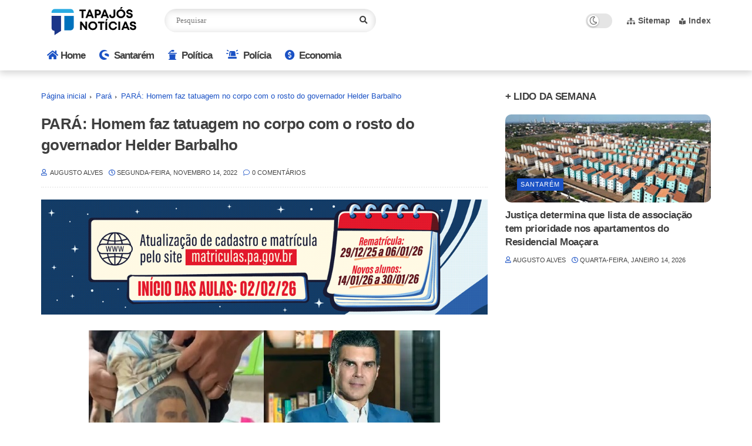

--- FILE ---
content_type: text/html; charset=utf-8
request_url: https://www.google.com/recaptcha/api2/aframe
body_size: 267
content:
<!DOCTYPE HTML><html><head><meta http-equiv="content-type" content="text/html; charset=UTF-8"></head><body><script nonce="gE5OW2YdOAMOy5I9-xArdw">/** Anti-fraud and anti-abuse applications only. See google.com/recaptcha */ try{var clients={'sodar':'https://pagead2.googlesyndication.com/pagead/sodar?'};window.addEventListener("message",function(a){try{if(a.source===window.parent){var b=JSON.parse(a.data);var c=clients[b['id']];if(c){var d=document.createElement('img');d.src=c+b['params']+'&rc='+(localStorage.getItem("rc::a")?sessionStorage.getItem("rc::b"):"");window.document.body.appendChild(d);sessionStorage.setItem("rc::e",parseInt(sessionStorage.getItem("rc::e")||0)+1);localStorage.setItem("rc::h",'1769007639585');}}}catch(b){}});window.parent.postMessage("_grecaptcha_ready", "*");}catch(b){}</script></body></html>

--- FILE ---
content_type: text/javascript; charset=UTF-8
request_url: https://www.tapajosnoticias.com.br/feeds/posts/default/-/Par%C3%A1?alt=json-in-script&callback=related_results_labels&max-results=6
body_size: 14388
content:
// API callback
related_results_labels({"version":"1.0","encoding":"UTF-8","feed":{"xmlns":"http://www.w3.org/2005/Atom","xmlns$openSearch":"http://a9.com/-/spec/opensearchrss/1.0/","xmlns$blogger":"http://schemas.google.com/blogger/2008","xmlns$georss":"http://www.georss.org/georss","xmlns$gd":"http://schemas.google.com/g/2005","xmlns$thr":"http://purl.org/syndication/thread/1.0","id":{"$t":"tag:blogger.com,1999:blog-5167571802362426580"},"updated":{"$t":"2026-01-21T11:41:37.815-03:00"},"category":[{"term":"destaque"},{"term":"Pará"},{"term":"Santarém"},{"term":"política"},{"term":"saúde"},{"term":"Bolsonaro"},{"term":"COVID-19"},{"term":"Economia"},{"term":"Lula"},{"term":"Eleições"},{"term":"Barbalho"},{"term":"governo"},{"term":"Amazônia"},{"term":"COVID19"},{"term":"pandemia"},{"term":"dinheiro"},{"term":"Amazonas"},{"term":"Belém"},{"term":"Educação"},{"term":"STF"},{"term":"turismo"},{"term":"Bolsonarismo"},{"term":"crise"},{"term":"internet"},{"term":"meio ambiente"},{"term":"futebol"},{"term":"Itaituba"},{"term":"COP 30"},{"term":"Emprego"},{"term":"isolamento social"},{"term":"Alter do Chão"},{"term":"cultura"},{"term":"mojuí dos campos"},{"term":"Belterra"},{"term":"Trump"},{"term":"crime"},{"term":"segurança"},{"term":"Oriximiná"},{"term":"Alenquer"},{"term":"petrobras"},{"term":"Brasília"},{"term":"polícia federal"},{"term":"Monte Alegre"},{"term":"Moraes"},{"term":"PT"},{"term":"Juruti"},{"term":"golpe"},{"term":"sociedade"},{"term":"manaus"},{"term":"tucuruí"},{"term":"Altamira"},{"term":"CPI"},{"term":"Flamengo"},{"term":"Mato Grosso"},{"term":"Rússia"},{"term":"Tapajós"},{"term":"pix"},{"term":"Amapá"},{"term":"Equatorial"},{"term":"Israel"},{"term":"Parintins"},{"term":"guerra"},{"term":"marabá"},{"term":"Gol"},{"term":"Nélio"},{"term":"São Paulo"},{"term":"ananindeua"},{"term":"cop-30"},{"term":"copa américa"},{"term":"correios"},{"term":"mega da virada"},{"term":"novo progresso"},{"term":"EUA"},{"term":"Nordeste"},{"term":"globo"},{"term":"ibama"},{"term":"porto alegre"},{"term":"venezuela"},{"term":"óbidos"},{"term":"CNH"},{"term":"Jacareacanga"},{"term":"Lago do Juá"},{"term":"MRN"},{"term":"Paysandu"},{"term":"Santa Catarina"},{"term":"TSE"},{"term":"acre"},{"term":"alagamento"},{"term":"animais"},{"term":"anvisa"},{"term":"azul"},{"term":"bragança"},{"term":"carnaval"},{"term":"maranhão"},{"term":"polícia"},{"term":"prainha"},{"term":"rio grande do sul"},{"term":"senado"},{"term":"uruará"},{"term":"6x1"},{"term":"BBB 22"},{"term":"CBF"},{"term":"COP30"},{"term":"FAMEP"},{"term":"Facebook"},{"term":"INSS"},{"term":"JK"},{"term":"Moro"},{"term":"PRF"},{"term":"Regina Duarte"},{"term":"Remo"},{"term":"UFPA"},{"term":"Ucrânia"},{"term":"Vale"},{"term":"Zona Franca de Manaus"},{"term":"ansiedade"},{"term":"apagão"},{"term":"arco norte"},{"term":"aveiro"},{"term":"benevides"},{"term":"brasil"},{"term":"cametá"},{"term":"cassino"},{"term":"celular"},{"term":"clima"},{"term":"colombia"},{"term":"concurso"},{"term":"copa do mundo"},{"term":"elon musk"},{"term":"faro"},{"term":"fluminense"},{"term":"garantido"},{"term":"greve"},{"term":"instagram"},{"term":"macapá"},{"term":"maconha"},{"term":"marituba"},{"term":"papa"},{"term":"psol"},{"term":"religião"},{"term":"rio de janeiro"},{"term":"roraima"},{"term":"seleção"},{"term":"urina preta"},{"term":"varíola"},{"term":"xingu"},{"term":"ANPD"},{"term":"Adrilles"},{"term":"Amazônia Fashion Weekend"},{"term":"Arthur Lira"},{"term":"BBB23"},{"term":"BBB24"},{"term":"COP27"},{"term":"CPMI"},{"term":"Caixa"},{"term":"Casa do Celular"},{"term":"Casa do Saulo"},{"term":"China"},{"term":"Cobra Kai"},{"term":"Coopernorte"},{"term":"Curuai"},{"term":"Damares"},{"term":"Faro Terra Santa"},{"term":"Hadouken Sushi"},{"term":"Henderson"},{"term":"Jô Soares"},{"term":"Karatê Kid"},{"term":"Lago Grande"},{"term":"Lei Maria da Penha"},{"term":"Lena Pinto"},{"term":"Lázaro"},{"term":"MDB"},{"term":"MEI"},{"term":"MTST"},{"term":"Mato Grosso do Sul"},{"term":"Mia Khalifa"},{"term":"Nikolas Ferreira"},{"term":"OAB"},{"term":"PF"},{"term":"Pabllo Vittar"},{"term":"Pantanal"},{"term":"Registro"},{"term":"Renilce Nicodemos"},{"term":"Rock in Rio"},{"term":"Rurópolis"},{"term":"SMT"},{"term":"Saraiva"},{"term":"Simone"},{"term":"Sérgio Reis"},{"term":"TV 3.0"},{"term":"The Guardian"},{"term":"Time"},{"term":"Tucumã"},{"term":"Uber"},{"term":"Wladimir Costa"},{"term":"absorvente"},{"term":"acidente"},{"term":"agentes de trânsito"},{"term":"agressão"},{"term":"ainda estou aqui"},{"term":"alexandre"},{"term":"anafalbetismo"},{"term":"argentina"},{"term":"autismo"},{"term":"auxilio brasil"},{"term":"açai"},{"term":"banco central"},{"term":"banco master"},{"term":"band"},{"term":"barcarena"},{"term":"belo monte"},{"term":"biden"},{"term":"boletos"},{"term":"café"},{"term":"canaã dos carajás"},{"term":"caprichoso"},{"term":"carla zambelli"},{"term":"cartão"},{"term":"casamento"},{"term":"castanha"},{"term":"celso"},{"term":"celso sabino"},{"term":"chuva"},{"term":"cia"},{"term":"cigarro"},{"term":"ciro gomes"},{"term":"colgate"},{"term":"cosanpa"},{"term":"cuiabá"},{"term":"círio"},{"term":"delta"},{"term":"despacho gratuito"},{"term":"diversidade sexual"},{"term":"drogas"},{"term":"enenergia solar"},{"term":"escala"},{"term":"espanha"},{"term":"etanol"},{"term":"falsificada"},{"term":"farinha"},{"term":"flanelhinha"},{"term":"funk"},{"term":"garimpo"},{"term":"garimpo ilegal"},{"term":"gasolina"},{"term":"gaza"},{"term":"google"},{"term":"gramado"},{"term":"gusttavo lima"},{"term":"haddad"},{"term":"hungria"},{"term":"imposto seletivo"},{"term":"inflação"},{"term":"jader"},{"term":"janja"},{"term":"jornalismo"},{"term":"jovem pan"},{"term":"juros"},{"term":"kids pretos"},{"term":"latam"},{"term":"lira"},{"term":"lotofácil"},{"term":"luciano"},{"term":"maduro"},{"term":"marco temporal"},{"term":"medicamento"},{"term":"minas gerais"},{"term":"mosqueiro"},{"term":"mst"},{"term":"natal"},{"term":"norte"},{"term":"pablo"},{"term":"para"},{"term":"paraná"},{"term":"parazão"},{"term":"pernambuco"},{"term":"pescador"},{"term":"pets"},{"term":"placa de trânsito"},{"term":"porto velho"},{"term":"portugal"},{"term":"previdência"},{"term":"prisão"},{"term":"professores"},{"term":"páscoa"},{"term":"quadrinhos"},{"term":"racismo"},{"term":"real"},{"term":"receita"},{"term":"recife"},{"term":"record"},{"term":"rede sociail"},{"term":"reforma"},{"term":"rio madeira"},{"term":"sairé"},{"term":"salinas"},{"term":"salvador"},{"term":"sant"},{"term":"seca"},{"term":"silvio santos"},{"term":"sinop"},{"term":"spaten"},{"term":"stanley"},{"term":"starlink"},{"term":"stj"},{"term":"sucuri"},{"term":"superman"},{"term":"suzane von"},{"term":"tambaqui"},{"term":"tiktok"},{"term":"trairão"},{"term":"trânsito"},{"term":"ubatuba"},{"term":"ufopa"},{"term":"uso de carroça"},{"term":"vasco"},{"term":"violência"},{"term":"zambelli"}],"title":{"type":"text","$t":"Tapajós Notícias "},"subtitle":{"type":"html","$t":"Blog a serviço da população de Santarém, da região Oeste do Pará e do futuro Estado do Tapajós. (Contato: 93-991237724 - Email: blogaugustoalves@hotmail.com)"},"link":[{"rel":"http://schemas.google.com/g/2005#feed","type":"application/atom+xml","href":"https:\/\/www.tapajosnoticias.com.br\/feeds\/posts\/default"},{"rel":"self","type":"application/atom+xml","href":"https:\/\/www.blogger.com\/feeds\/5167571802362426580\/posts\/default\/-\/Par%C3%A1?alt=json-in-script\u0026max-results=6"},{"rel":"alternate","type":"text/html","href":"https:\/\/www.tapajosnoticias.com.br\/search\/label\/Par%C3%A1"},{"rel":"hub","href":"http://pubsubhubbub.appspot.com/"},{"rel":"next","type":"application/atom+xml","href":"https:\/\/www.blogger.com\/feeds\/5167571802362426580\/posts\/default\/-\/Par%C3%A1\/-\/Par%C3%A1?alt=json-in-script\u0026start-index=7\u0026max-results=6"}],"author":[{"name":{"$t":"Unknown"},"email":{"$t":"noreply@blogger.com"},"gd$image":{"rel":"http://schemas.google.com/g/2005#thumbnail","width":"16","height":"16","src":"https:\/\/img1.blogblog.com\/img\/b16-rounded.gif"}}],"generator":{"version":"7.00","uri":"http://www.blogger.com","$t":"Blogger"},"openSearch$totalResults":{"$t":"1953"},"openSearch$startIndex":{"$t":"1"},"openSearch$itemsPerPage":{"$t":"6"},"entry":[{"id":{"$t":"tag:blogger.com,1999:blog-5167571802362426580.post-76723005683484118"},"published":{"$t":"2026-01-20T12:39:00.005-03:00"},"updated":{"$t":"2026-01-20T12:57:00.141-03:00"},"category":[{"scheme":"http://www.blogger.com/atom/ns#","term":"destaque"},{"scheme":"http://www.blogger.com/atom/ns#","term":"Pará"},{"scheme":"http://www.blogger.com/atom/ns#","term":"Santarém"}],"title":{"type":"text","$t":"Poluição sonora cresce no município de Santarém. Ministério Público se mantém em \"silêncio\""},"content":{"type":"html","$t":"\u003Cp\u003E\u003C\/p\u003E\u003Cdiv style=\"text-align: center;\"\u003E\u003Cimg border=\"0\" src=\"https:\/\/blogger.googleusercontent.com\/img\/b\/R29vZ2xl\/AVvXsEjbcQqapPTN8XE2xEyw9DCXWoMd71ODKsUEZSuqJfIu73oRTrG32w75MvqK00GbIRN2J3PafWxof1B6jbk_miowi9i6kmM9ACvr-du_VlEwDwyZegc1uSN_MQom-txSaOcUW-YT5X89e-kR5Gm35LDghV-6DiYB4wV61wb75LvcFbzkKZbcWaG55afWots\/s16000\/pared%C3%A3o%20som%20automotivo.jpg\" \/\u003E\u003C\/div\u003E\u003Cp\u003E\u003C\/p\u003E\u003Cspan style=\"font-family: arial; font-size: large;\"\u003EO Ministério Público do Estado do Pará (MPPA), por meio da 5ª Promotoria de Justiça do Meio Ambiente, Defesa do Consumidor, Patrimônio Cultural, Habitação e Urbanismo, convidou a população de\u003Cb\u003E\u003Ci\u003E Paragominas\u003C\/i\u003E\u003C\/b\u003E para participar da Audiência Pública que discutirá a gravidade da poluição sonora no município. O evento será realizado no dia 3 de fevereiro, das 14h às 18h, no auditório do Teatro Municipal Reinaldo Castanheira.\u003Cbr \/\u003E\u003Cbr \/\u003EA iniciativa será precedida por uma Consulta Pública, que ocorrerá entre os dias 19 e 30 de janeiro de 2026, por meio do recebimento de expedientes físicos e eletrônicos (ofícios e e-mails). O objetivo é possibilitar que cidadãos, instituições e movimentos sociais relatem os principais desafios enfrentados pela comunidade, contribuindo para a identificação de demandas prioritárias e para a construção de um diagnóstico qualificado das políticas públicas locais.\u003C\/span\u003E\u003Cdiv\u003E\u003Cspan style=\"font-family: arial; font-size: large;\"\u003E\u003Cbr \/\u003E\u003C\/span\u003E\u003C\/div\u003E\u003Cdiv\u003E\u003Cspan style=\"font-family: arial; font-size: large;\"\u003E\u003Cb\u003ESITUAÇÃO DE SANTARÉM\u003C\/b\u003E\u003C\/span\u003E\u003C\/div\u003E\u003Cdiv\u003E\u003Cspan style=\"font-family: arial; font-size: large;\"\u003E\u003Cb\u003E\u003Cbr \/\u003E\u003C\/b\u003E\u003C\/span\u003E\u003C\/div\u003E\u003Cdiv\u003E\u003Cspan style=\"font-family: arial; font-size: large;\"\u003EEm Santarém, no Oeste do Pará, casos envolvendo \u003Cb\u003E\u003Ci\u003Epoluição sonora\u003C\/i\u003E\u003C\/b\u003E vem se agravando a cada ano. Neste momento, à situação está descontrolada no município. \u003Cbr \/\u003E\u003Cbr \/\u003EDiferente de Paragominas, o \u003Cb\u003E\u003Ci\u003EMPPA de Santarém\u003C\/i\u003E\u003C\/b\u003E, até o momento não vem dando sinais de ter um \u003Cb\u003Eposicionamento firme\u003C\/b\u003E contra a grave situação que ocorre todos os finais de semana, em vários bairros de Santarém.\u003C\/span\u003E\u003C\/div\u003E\u003Cdiv\u003E\u003Cspan style=\"font-family: arial; font-size: large;\"\u003E\u003Cbr \/\u003ECasas de eventos e bares, vem realizando festas nas calçadas e ruas da cidade, deixando moradores em situação preocupante, principalmente nas residências que tem idosos e crianças com PCD (Pessoa com Deficiência). Na orla de Santarém a situação é muito mais complicada, onde motoristas colocam automovéis com \u003Ci\u003Esistemas de som (paredões)\u003C\/i\u003E, para funcionar até amanhecer o dia.\u0026nbsp;\u003Cbr \/\u003E\u003Cbr \/\u003EOutro ponto importante de citar nesse momento, é o posicionamento da Câmara de Vereadores de Santarém, onde vários parlamentares são favoráveis a realização de eventos todos os finais de semana em locais abertos (ruas e calçadas). Alguns vereadores defendem a ampliação do horário das festas, liberando para que eventos encerrem só as 3h da manhã. \u003C\/span\u003E\u003Cdiv\u003E\u003Cspan style=\"font-family: arial; font-size: large;\"\u003E\u003Cbr \/\u003E\u003C\/span\u003E\u003C\/div\u003E\u003Cdiv\u003E\u003Cspan style=\"font-family: arial; font-size: large;\"\u003E\u003Cb\u003ECRIME\u003C\/b\u003E\u003Cbr \/\u003E\u003C\/span\u003E\u003Cdiv\u003E\u003Cspan style=\"font-family: arial; font-size: large;\"\u003E\u003Cbr \/\u003E\u003C\/span\u003E\u003C\/div\u003E\u003Cspan style=\"font-family: arial; font-size: large;\"\u003EA poluição sonora é considerada crime ambiental no Brasil quando o barulho ultrapassa os limites legais e causa dano à saúde, ao bem-estar ou ao sossego da coletividade.\u003Cbr \/\u003E\u003Cbr \/\u003E\u003Cb\u003E-Lei de Crimes Ambientais.\u003C\/b\u003E\u003C\/span\u003E\u003Cdiv\u003E\u003Cspan style=\"font-family: arial; font-size: large;\"\u003E\u003Cb\u003E-Lei nº 9.605\/1998 \u003C\/b\u003E\u003Cbr \/\u003E\u003Cbr \/\u003E\u003Cb\u003E- Art. 54:\u003C\/b\u003E \u003Ci\u003E“Causar poluição de qualquer natureza em níveis tais que resultem ou possam resultar em danos à saúde humano\".\u0026nbsp;\u003C\/i\u003EO ruído excessivo se enquadra como poluição quando excede os padrões permitidos.\u0026nbsp;\u003C\/span\u003E\u003C\/div\u003E\u003Cdiv\u003E\u003Cspan style=\"font-family: arial; font-size: large;\"\u003E\u003Cbr \/\u003E\u003C\/span\u003E\u003C\/div\u003E\u003Cspan style=\"font-family: arial; font-size: large;\"\u003E\u003Cb\u003E- Pena\u003C\/b\u003E - detenção, de três meses a um ano, e multa\u003C\/span\u003E\u003Cdiv\u003E\u003Cstrong data-end=\"1965\" data-start=\"1950\"\u003E\u003Cbr \/\u003E\u003C\/strong\u003E\u003C\/div\u003E\u003Cspan style=\"font-family: arial; font-size: large;\"\u003E\u003Cb\u003EImportante:\u003C\/b\u003E não existe \u003Ci\u003E“horário permitido para som alto”\u003C\/i\u003E se o volume ultrapassar o limite legal — mesmo de dia pode ser infração.\u003C\/span\u003E\u003Cdiv\u003E\u003Cspan style=\"font-family: arial; font-size: large;\"\u003E\u003Cbr \/\u003E\u003C\/span\u003E\u003C\/div\u003E\u003C\/div\u003E\u003C\/div\u003E"},"link":[{"rel":"replies","type":"application/atom+xml","href":"https:\/\/www.tapajosnoticias.com.br\/feeds\/76723005683484118\/comments\/default","title":"Postar comentários"},{"rel":"replies","type":"text/html","href":"https:\/\/www.tapajosnoticias.com.br\/2026\/01\/poluicao-sonora-cresce-no-municipio-de.html#comment-form","title":"0 Comentários"},{"rel":"edit","type":"application/atom+xml","href":"https:\/\/www.blogger.com\/feeds\/5167571802362426580\/posts\/default\/76723005683484118"},{"rel":"self","type":"application/atom+xml","href":"https:\/\/www.blogger.com\/feeds\/5167571802362426580\/posts\/default\/76723005683484118"},{"rel":"alternate","type":"text/html","href":"https:\/\/www.tapajosnoticias.com.br\/2026\/01\/poluicao-sonora-cresce-no-municipio-de.html","title":"Poluição sonora cresce no município de Santarém. Ministério Público se mantém em \"silêncio\""}],"author":[{"name":{"$t":"AUGUSTO ALVES "},"uri":{"$t":"http:\/\/www.blogger.com\/profile\/09942595981112048210"},"email":{"$t":"noreply@blogger.com"},"gd$image":{"rel":"http://schemas.google.com/g/2005#thumbnail","width":"32","height":"32","src":"\/\/blogger.googleusercontent.com\/img\/b\/R29vZ2xl\/AVvXsEj44pRWHE5a-7uzPKcDvep6cBKf8WJwtLatbR7PdAXf8Se2V6vPhUHFYEx9KiG-08oQjAILCZN-lT-p2O9MF_EuzpYgjL9wEoF1VUF2D5ffie41DJX74oQNjULI4DsGiMY\/s113\/perfil+augusto.jpg"}}],"media$thumbnail":{"xmlns$media":"http://search.yahoo.com/mrss/","url":"https:\/\/blogger.googleusercontent.com\/img\/b\/R29vZ2xl\/AVvXsEjbcQqapPTN8XE2xEyw9DCXWoMd71ODKsUEZSuqJfIu73oRTrG32w75MvqK00GbIRN2J3PafWxof1B6jbk_miowi9i6kmM9ACvr-du_VlEwDwyZegc1uSN_MQom-txSaOcUW-YT5X89e-kR5Gm35LDghV-6DiYB4wV61wb75LvcFbzkKZbcWaG55afWots\/s72-c\/pared%C3%A3o%20som%20automotivo.jpg","height":"72","width":"72"},"thr$total":{"$t":"0"}},{"id":{"$t":"tag:blogger.com,1999:blog-5167571802362426580.post-2796492771839486866"},"published":{"$t":"2026-01-19T09:33:00.005-03:00"},"updated":{"$t":"2026-01-19T10:00:17.454-03:00"},"category":[{"scheme":"http://www.blogger.com/atom/ns#","term":"destaque"},{"scheme":"http://www.blogger.com/atom/ns#","term":"Flamengo"},{"scheme":"http://www.blogger.com/atom/ns#","term":"Pará"}],"title":{"type":"text","$t":"Flamengo é lanterna no Campeonaro Carioca e briga contra o rebaixamento "},"content":{"type":"html","$t":"\u003Cdiv style=\"text-align: center;\"\u003E\u003Cdiv class=\"separator\" style=\"clear: both; text-align: center;\"\u003E\u003Ca href=\"https:\/\/blogger.googleusercontent.com\/img\/b\/R29vZ2xl\/AVvXsEj4H4SClr-8njQ4sR6OB528ysSgPM-SIDg_EDPXGyMqvdSlLmL3oA75fWLuRzMBUqu1rUzoaCkudIvvhb88wqRZ-EhyqyFZ1Va8gnGQd0Iy9ylfXDvpoOnZUay17tD_AQn69HSHVKp-GdH5pyid_6EGDFFkxK4IQmAcet-ysENYQEytFuVO2HzLdQEx4Ps\/s499\/flamengo%202026.jpg\" style=\"margin-left: 1em; margin-right: 1em;\"\u003E\u003Cimg border=\"0\" data-original-height=\"333\" data-original-width=\"499\" src=\"https:\/\/blogger.googleusercontent.com\/img\/b\/R29vZ2xl\/AVvXsEj4H4SClr-8njQ4sR6OB528ysSgPM-SIDg_EDPXGyMqvdSlLmL3oA75fWLuRzMBUqu1rUzoaCkudIvvhb88wqRZ-EhyqyFZ1Va8gnGQd0Iy9ylfXDvpoOnZUay17tD_AQn69HSHVKp-GdH5pyid_6EGDFFkxK4IQmAcet-ysENYQEytFuVO2HzLdQEx4Ps\/s16000\/flamengo%202026.jpg\" \/\u003E\u003C\/a\u003E\u003C\/div\u003E\u003C\/div\u003E\u003Cspan style=\"font-family: arial; font-size: large;\"\u003E\u003Cbr \/\u003E\u003Cdiv class=\"separator\" style=\"clear: both; text-align: center;\"\u003E\u003Ca href=\"https:\/\/blogger.googleusercontent.com\/img\/b\/R29vZ2xl\/AVvXsEhdL7kcpJc0UlqWjmdzUMtjFUniwLpugZa1l-IiOav0e2vfkCEtvVfi9Jh7chIvnlAmSX3c7cOsS36abNN26ni3RhVmYSG2g1I7v4CruOFu6NbnM8Qa_nDWYC-j5VimMLhizSnJkkD_x7kWqXFK67oT-gxQz708DphswZlLVIL4FgA56IgITuerQOl8lcI\/s224\/LOGOMARCA%20Di%C3%A1rio%20do%20Par%C3%A1.png\" style=\"margin-left: 1em; margin-right: 1em;\"\u003E\u003Cimg border=\"0\" data-original-height=\"85\" data-original-width=\"224\" height=\"75\" src=\"https:\/\/blogger.googleusercontent.com\/img\/b\/R29vZ2xl\/AVvXsEhdL7kcpJc0UlqWjmdzUMtjFUniwLpugZa1l-IiOav0e2vfkCEtvVfi9Jh7chIvnlAmSX3c7cOsS36abNN26ni3RhVmYSG2g1I7v4CruOFu6NbnM8Qa_nDWYC-j5VimMLhizSnJkkD_x7kWqXFK67oT-gxQz708DphswZlLVIL4FgA56IgITuerQOl8lcI\/w198-h75\/LOGOMARCA%20Di%C3%A1rio%20do%20Par%C3%A1.png\" width=\"198\" \/\u003E\u003C\/a\u003E\u003C\/div\u003EO Flamengo iniciou o Cariocão 2026 com uma estratégia clara: dar prioridade aos jovens da base nas primeiras rodadas. A aposta, no entanto, ainda não deu resultado. Com apenas seis rodadas no torneio estadual, o Rubro-Negro amarga a lanterna após um desempenho abaixo do esperado dos \u003Ci\u003E\u003Cb\u003E“crias”.\u003C\/b\u003E\u003C\/i\u003E\u003Cbr \/\u003E\u003Cbr \/\u003EO último revés veio no sábado (17), quando o time perdeu por 3 a 0 para o Volta Redonda. No domingo (18), os rivais se aproveitaram: Maricá venceu a Portuguesa por 1 a 0, e o Sampaio Corrêa bateu o Botafogo por 2 a 1. Com isso, o Flamengo continua sem pontos, ocupando a última posição do Grupo B. A Portuguesa da Ilha tem um ponto, mas leva vantagem no saldo de gols (-3 contra -4 do Rubro-Negro).\u003Cbr \/\u003E\u003Cbr \/\u003EO calendário promete novos desafios: o Flamengo encara Vasco no Maracanã dia 21 de janeiro, Fluminense dia 25, e Sampaio Corrêa dia 7 de fevereiro. Mesmo diante da campanha ruim, a diretoria confirmou que a equipe sub-20 seguirá sendo usada nos clássicos, pelo menos até a estreia do técnico Filipe Luís, marcada para 28 de janeiro, com o início do Brasileirão.\u003C\/span\u003E\u003Cdiv\u003E\u003Cspan style=\"font-family: arial; font-size: large;\"\u003E\u003Cbr \/\u003E\u003Cbr \/\u003EO regulamento do Cariocão 2026 ainda dá uma chance aos times que estão na parte baixa da tabela: os dois últimos de cada grupo (atualmente Sampaio Corrêa e Portuguesa no A, Maricá e Flamengo no B) disputam um quadrangular final, e apenas o último colocado será rebaixado. Ou seja, mesmo em situação delicada, o Rubro-Negro ainda tem fôlego para escapar do descenso.\u003C\/span\u003E\u003Cdiv\u003E\u003Cspan style=\"font-family: arial; font-size: large;\"\u003E\u003Cbr \/\u003E\u003C\/span\u003E\u003C\/div\u003E\u003Cdiv\u003E\u003Cspan style=\"font-family: arial; font-size: large;\"\u003E\u003Cbr \/\u003E\u003C\/span\u003E\u003C\/div\u003E\u003C\/div\u003E"},"link":[{"rel":"replies","type":"application/atom+xml","href":"https:\/\/www.tapajosnoticias.com.br\/feeds\/2796492771839486866\/comments\/default","title":"Postar comentários"},{"rel":"replies","type":"text/html","href":"https:\/\/www.tapajosnoticias.com.br\/2026\/01\/flamengo-e-lanterna-no-campeonaro.html#comment-form","title":"0 Comentários"},{"rel":"edit","type":"application/atom+xml","href":"https:\/\/www.blogger.com\/feeds\/5167571802362426580\/posts\/default\/2796492771839486866"},{"rel":"self","type":"application/atom+xml","href":"https:\/\/www.blogger.com\/feeds\/5167571802362426580\/posts\/default\/2796492771839486866"},{"rel":"alternate","type":"text/html","href":"https:\/\/www.tapajosnoticias.com.br\/2026\/01\/flamengo-e-lanterna-no-campeonaro.html","title":"Flamengo é lanterna no Campeonaro Carioca e briga contra o rebaixamento "}],"author":[{"name":{"$t":"AUGUSTO ALVES "},"uri":{"$t":"http:\/\/www.blogger.com\/profile\/09942595981112048210"},"email":{"$t":"noreply@blogger.com"},"gd$image":{"rel":"http://schemas.google.com/g/2005#thumbnail","width":"32","height":"32","src":"\/\/blogger.googleusercontent.com\/img\/b\/R29vZ2xl\/AVvXsEj44pRWHE5a-7uzPKcDvep6cBKf8WJwtLatbR7PdAXf8Se2V6vPhUHFYEx9KiG-08oQjAILCZN-lT-p2O9MF_EuzpYgjL9wEoF1VUF2D5ffie41DJX74oQNjULI4DsGiMY\/s113\/perfil+augusto.jpg"}}],"media$thumbnail":{"xmlns$media":"http://search.yahoo.com/mrss/","url":"https:\/\/blogger.googleusercontent.com\/img\/b\/R29vZ2xl\/AVvXsEj4H4SClr-8njQ4sR6OB528ysSgPM-SIDg_EDPXGyMqvdSlLmL3oA75fWLuRzMBUqu1rUzoaCkudIvvhb88wqRZ-EhyqyFZ1Va8gnGQd0Iy9ylfXDvpoOnZUay17tD_AQn69HSHVKp-GdH5pyid_6EGDFFkxK4IQmAcet-ysENYQEytFuVO2HzLdQEx4Ps\/s72-c\/flamengo%202026.jpg","height":"72","width":"72"},"thr$total":{"$t":"0"}},{"id":{"$t":"tag:blogger.com,1999:blog-5167571802362426580.post-1899634142250383156"},"published":{"$t":"2026-01-14T14:43:00.004-03:00"},"updated":{"$t":"2026-01-14T15:06:09.746-03:00"},"category":[{"scheme":"http://www.blogger.com/atom/ns#","term":"destaque"},{"scheme":"http://www.blogger.com/atom/ns#","term":"Pará"},{"scheme":"http://www.blogger.com/atom/ns#","term":"Santarém"}],"title":{"type":"text","$t":"PARÁ:  Mounjaro contrabandeado do Paraguai está sendo vendido em larga escala em Santarém "},"content":{"type":"html","$t":"\u003Cdiv style=\"text-align: center;\"\u003E\u003Cdiv class=\"separator\" style=\"clear: both; text-align: center;\"\u003E\u003Ca href=\"https:\/\/blogger.googleusercontent.com\/img\/b\/R29vZ2xl\/AVvXsEhPOgU5aML3ITyFzOcojjRIhz9_0AjC56Ykx1xcVAK7pCMJau7V-Zz01Sma8HKsxDxXY6gR88LkiBrcthydhU7n2UI_KzMQ4u3DdsDXUY1surd8Ym0tkkeNU4Ig-9ojLquoijdJrwCkzhbcWXqB9e6DOTSGGb9o7CLsJW6iGkUhg6ibiw8XqblGhRDBsDI\/s600\/Mounjaro%20do%20Paraguai.jpg\" style=\"margin-left: 1em; margin-right: 1em;\"\u003E\u003Cimg border=\"0\" data-original-height=\"342\" data-original-width=\"600\" src=\"https:\/\/blogger.googleusercontent.com\/img\/b\/R29vZ2xl\/AVvXsEhPOgU5aML3ITyFzOcojjRIhz9_0AjC56Ykx1xcVAK7pCMJau7V-Zz01Sma8HKsxDxXY6gR88LkiBrcthydhU7n2UI_KzMQ4u3DdsDXUY1surd8Ym0tkkeNU4Ig-9ojLquoijdJrwCkzhbcWXqB9e6DOTSGGb9o7CLsJW6iGkUhg6ibiw8XqblGhRDBsDI\/s16000\/Mounjaro%20do%20Paraguai.jpg\" \/\u003E\u003C\/a\u003E\u003C\/div\u003E\u003Cbr \/\u003E\u003C\/div\u003E\u003Cspan style=\"font-family: arial; font-size: large;\"\u003EEstá ocorrendo uma\u0026nbsp;\u003Cb\u003E\u003Ci\u003E\"avalanche\"\u003C\/i\u003E\u003C\/b\u003E\u0026nbsp;no consumo de medicamentos à base de \u003Cb\u003E\u003Ci\u003Etirzepatida\u003C\/i\u003E\u003C\/b\u003E (principalmente o Mounjaro e suas versões genéricas) onde estão sendo contrabandeados do Paraguai e vendidos de forma irregular no Brasil, muitas vezes em grande quantidade e fora dos canais autorizados.\u003C\/span\u003E\u003Cdiv\u003E\u003Cspan style=\"font-family: arial; font-size: large;\"\u003E\u003Cbr \/\u003E\u003C\/span\u003E\u003C\/div\u003E\u003Cdiv\u003E\u003Cspan style=\"font-size: large;\"\u003E\u003Cspan style=\"color: #990000; font-family: arial;\"\u003E\u003Cb\u003ENo município de Santarém, Oeste do Pará, à venda do chamado \u003Ci\u003E“Mounjaro do Paraguai” \u003C\/i\u003Eestá ocorrendo em larga escala e de forma descontrolada. As autoridades de segurança pública do estado do Pará, nada fazem para combater o contrabando e a venda ilegal.\u003C\/b\u003E\u003C\/span\u003E\u003Cspan style=\"font-family: arial;\"\u003E\u003Cbr \/\u003E\u003C\/span\u003E\u003C\/span\u003E\u003Cdiv\u003E\u003Cspan style=\"font-family: arial; font-size: large;\"\u003E\u003Cbr \/\u003E\u003C\/span\u003E\u003C\/div\u003E\u003Cdiv\u003E\u003Cspan style=\"font-family: arial; font-size: large;\"\u003EA venda desses medicamentos sem registro na Agência Nacional de Vigilância Sanitária (Anvisa), sem controle de qualidade e sem prescrição médica representa riscos à saúde e está fora da lei no Brasil.\u003Cbr \/\u003E\u003Cbr \/\u003EProdutos rotulados como \u003Cb\u003E\u003Ci\u003E“Mounjaro do Paraguai”\u003C\/i\u003E\u003C\/b\u003E muitas vezes não têm garantia de composição ou eficácia, podendo até ser falsificados.\u003C\/span\u003E\u003C\/div\u003E\u003Cdiv\u003E\u003Cspan style=\"font-family: arial; font-size: large;\"\u003E\u003Cbr \/\u003E\u003C\/span\u003E\u003C\/div\u003E\u003Cdiv\u003E\u003Cspan style=\"font-family: arial; font-size: large;\"\u003E\u003Cb\u003EMEDICAMENTO\u003C\/b\u003E\u003Cbr \/\u003E\u003Cbr \/\u003EO Mounjaro (tirzepatida) é um medicamento controlado no Brasil que exige prescrição médica em duas vias e sua comercialização deve seguir regras estritas. \u003Cbr \/\u003E\u003Cbr \/\u003EA importação por pessoas jurídicas e físicas para revenda no mercado brasileiro é proibida sem autorização e registro na Anvisa. \u003Cbr \/\u003E\u003Cbr \/\u003EExportações via fronteira sem despacho aduaneiro configuram crime (descaminho ou contrabando). \u003Cbr \/\u003E\u003Cbr \/\u003EAlém disso, a Anvisa já suspendeu vários produtos similares que eram ofertados irregularmente, justamente por não terem registro no Brasil e colocarem a saúde em risco.\u003Cbr \/\u003E\u003Cbr \/\u003E\u003Cb\u003E RISCOS À SAÚDE\u003C\/b\u003E\u003Cbr \/\u003E\u003Cbr \/\u003E\u003Cb\u003E1)\u003C\/b\u003E Muitos \u003Ci\u003E\u003Cb\u003E“Mounjaro do Paraguai”\u003C\/b\u003E\u003C\/i\u003E não são fabricados pela Eli Lilly (empresa original). O falso produto pode causar hipoglicemia grave, vômitos intensos, convulsões e até coma.\u003Cbr \/\u003E\u003Cbr \/\u003E\u003Cb\u003EHá casos de:\u003C\/b\u003E\u003Cbr \/\u003E\u003Cbr \/\u003E- Substância diferente da tirzepatida;\u003Cbr \/\u003E- Dosagem errada (mais fraca ou mais forte);\u003Cbr \/\u003E- Misturas com outras drogas (ex: semaglutida, insulina ou solventes desconhecidos).\u003C\/span\u003E\u003C\/div\u003E\u003Cdiv\u003E\u003Cspan style=\"font-family: arial; font-size: large;\"\u003E\u003Cbr \/\u003E\u003Cbr \/\u003E\u003Cb\u003E2)\u003C\/b\u003E Quebra da cadeia de refrigeração \u003Cbr \/\u003E\u003Cbr \/\u003EA tirzepatida precisa ficar entre 2 °C e 8 °C. \u003Cbr \/\u003E\u003Cbr \/\u003E\u003C\/span\u003E\u003C\/div\u003E\u003Cdiv\u003E\u003Cspan style=\"font-family: arial; font-size: large;\"\u003ENo contrabando:\u003C\/span\u003E\u003C\/div\u003E\u003Cdiv\u003E\u003Cspan style=\"font-family: arial; font-size: large;\"\u003E- Viagens longas;\u003Cbr \/\u003E- Transporte em porta-malas;\u003Cbr \/\u003E- Armazenamento em residências.\u003Cbr \/\u003E\u003Cbr \/\u003EO medicamento pode perder eficácia ou se tornar tóxico, sem qualquer sinal visível. \u003Cbr \/\u003E\u003Cbr \/\u003E\u003Cb\u003E3)\u003C\/b\u003E Ausência de acompanhamento médico \u003Cbr \/\u003E\u003Cbr \/\u003EO uso sem avaliação adequada pode provocar:\u003Cbr \/\u003E- Pancreatite aguda;\u003C\/span\u003E\u003C\/div\u003E\u003Cdiv\u003E\u003Cspan style=\"font-family: arial; font-size: large;\"\u003E- Agravamento de doenças da tireoide;\u003C\/span\u003E\u003C\/div\u003E\u003Cdiv\u003E\u003Cspan style=\"font-family: arial; font-size: large;\"\u003E- Problemas gastrointestinais severos;\u003C\/span\u003E\u003C\/div\u003E\u003Cdiv\u003E\u003Cspan style=\"font-family: arial; font-size: large;\"\u003E- Risco aumentado para quem tem Diabetes tipo 1;\u003C\/span\u003E\u003C\/div\u003E\u003Cdiv\u003E\u003Cspan style=\"font-family: arial; font-size: large;\"\u003E- Histórico de câncer medular da tireoide;\u003C\/span\u003E\u003C\/div\u003E\u003Cdiv\u003E\u003Cspan style=\"font-family: arial; font-size: large;\"\u003E- Doenças renais ou hepáticas.\u003Cbr \/\u003E\u003Cbr \/\u003EMuitos usuários só descobrem complicações quando já estão em emergência hospitalar.\u0026nbsp;\u003C\/span\u003E\u003C\/div\u003E\u003Cdiv\u003E\u003Cspan style=\"font-family: arial; font-size: large;\"\u003E\u003Cbr \/\u003E\u003C\/span\u003E\u003C\/div\u003E\u003Cdiv\u003E\u003Cspan style=\"font-size: large;\"\u003E\u003Cspan style=\"font-family: arial;\"\u003E\u003Cb\u003E4)\u003C\/b\u003E Erro de dose \u003Cbr \/\u003E\u003Cbr \/\u003ECanetas e frascos paraguaios não seguem o padrão brasileiro. \u003Cbr \/\u003E\u003Cbr \/\u003EPessoas aplicam doses erradas por conta própria, onde p\u003C\/span\u003E\u003Cspan style=\"font-family: arial;\"\u003Eode causar:\u003C\/span\u003E\u003C\/span\u003E\u003C\/div\u003E\u003Cdiv\u003E\u003Cspan style=\"font-family: arial; font-size: large;\"\u003E- Desidratação severa;\u003C\/span\u003E\u003C\/div\u003E\u003Cdiv\u003E\u003Cspan style=\"font-family: arial; font-size: large;\"\u003E- Queda brusca de glicose;\u003C\/span\u003E\u003C\/div\u003E\u003Cdiv\u003E\u003Cspan style=\"font-family: arial; font-size: large;\"\u003E- Colapso metabólico.\u003C\/span\u003E\u003C\/div\u003E\u003Cdiv\u003E\u003Cbr \/\u003E\u003C\/div\u003E\u003C\/div\u003E\n\n\u003Cblockquote class=\"instagram-media\" data-instgrm-captioned=\"\" data-instgrm-permalink=\"https:\/\/www.instagram.com\/reel\/DTf1m2djUGv\/?utm_source=ig_embed\u0026amp;utm_campaign=loading\" data-instgrm-version=\"14\" style=\"background: rgb(255, 255, 255); border-radius: 3px; border: 0px; box-shadow: rgba(0, 0, 0, 0.5) 0px 0px 1px 0px, rgba(0, 0, 0, 0.15) 0px 1px 10px 0px; margin: 1px; max-width: 540px; min-width: 326px; padding: 0px; width: calc(100% - 2px);\"\u003E\u003Cdiv style=\"padding: 16px;\"\u003E \u003Ca href=\"https:\/\/www.instagram.com\/reel\/DTf1m2djUGv\/?utm_source=ig_embed\u0026amp;utm_campaign=loading\" style=\"background: rgb(255, 255, 255); line-height: 0; padding: 0px; text-align: center; text-decoration: none; width: 100%;\" target=\"_blank\"\u003E \u003Cdiv style=\"align-items: center; display: flex; flex-direction: row;\"\u003E \u003Cdiv style=\"background-color: #f4f4f4; border-radius: 50%; flex-grow: 0; height: 40px; margin-right: 14px; width: 40px;\"\u003E\u003C\/div\u003E \u003Cdiv style=\"display: flex; flex-direction: column; flex-grow: 1; justify-content: center;\"\u003E \u003Cdiv style=\"background-color: #f4f4f4; border-radius: 4px; flex-grow: 0; height: 14px; margin-bottom: 6px; width: 100px;\"\u003E\u003C\/div\u003E \u003Cdiv style=\"background-color: #f4f4f4; border-radius: 4px; flex-grow: 0; height: 14px; width: 60px;\"\u003E\u003C\/div\u003E\u003C\/div\u003E\u003C\/div\u003E\u003Cdiv style=\"padding: 19% 0px;\"\u003E\u003C\/div\u003E \u003Cdiv style=\"display: block; height: 50px; margin: 0px auto 12px; width: 50px;\"\u003E\u003Csvg height=\"50px\" version=\"1.1\" viewbox=\"0 0 60 60\" width=\"50px\" xmlns:xlink=\"https:\/\/www.w3.org\/1999\/xlink\" xmlns=\"https:\/\/www.w3.org\/2000\/svg\"\u003E\u003Cg fill-rule=\"evenodd\" fill=\"none\" stroke-width=\"1\" stroke=\"none\"\u003E\u003Cg fill=\"#000000\" transform=\"translate(-511.000000, -20.000000)\"\u003E\u003Cg\u003E\u003Cpath d=\"M556.869,30.41 C554.814,30.41 553.148,32.076 553.148,34.131 C553.148,36.186 554.814,37.852 556.869,37.852 C558.924,37.852 560.59,36.186 560.59,34.131 C560.59,32.076 558.924,30.41 556.869,30.41 M541,60.657 C535.114,60.657 530.342,55.887 530.342,50 C530.342,44.114 535.114,39.342 541,39.342 C546.887,39.342 551.658,44.114 551.658,50 C551.658,55.887 546.887,60.657 541,60.657 M541,33.886 C532.1,33.886 524.886,41.1 524.886,50 C524.886,58.899 532.1,66.113 541,66.113 C549.9,66.113 557.115,58.899 557.115,50 C557.115,41.1 549.9,33.886 541,33.886 M565.378,62.101 C565.244,65.022 564.756,66.606 564.346,67.663 C563.803,69.06 563.154,70.057 562.106,71.106 C561.058,72.155 560.06,72.803 558.662,73.347 C557.607,73.757 556.021,74.244 553.102,74.378 C549.944,74.521 548.997,74.552 541,74.552 C533.003,74.552 532.056,74.521 528.898,74.378 C525.979,74.244 524.393,73.757 523.338,73.347 C521.94,72.803 520.942,72.155 519.894,71.106 C518.846,70.057 518.197,69.06 517.654,67.663 C517.244,66.606 516.755,65.022 516.623,62.101 C516.479,58.943 516.448,57.996 516.448,50 C516.448,42.003 516.479,41.056 516.623,37.899 C516.755,34.978 517.244,33.391 517.654,32.338 C518.197,30.938 518.846,29.942 519.894,28.894 C520.942,27.846 521.94,27.196 523.338,26.654 C524.393,26.244 525.979,25.756 528.898,25.623 C532.057,25.479 533.004,25.448 541,25.448 C548.997,25.448 549.943,25.479 553.102,25.623 C556.021,25.756 557.607,26.244 558.662,26.654 C560.06,27.196 561.058,27.846 562.106,28.894 C563.154,29.942 563.803,30.938 564.346,32.338 C564.756,33.391 565.244,34.978 565.378,37.899 C565.522,41.056 565.552,42.003 565.552,50 C565.552,57.996 565.522,58.943 565.378,62.101 M570.82,37.631 C570.674,34.438 570.167,32.258 569.425,30.349 C568.659,28.377 567.633,26.702 565.965,25.035 C564.297,23.368 562.623,22.342 560.652,21.575 C558.743,20.834 556.562,20.326 553.369,20.18 C550.169,20.033 549.148,20 541,20 C532.853,20 531.831,20.033 528.631,20.18 C525.438,20.326 523.257,20.834 521.349,21.575 C519.376,22.342 517.703,23.368 516.035,25.035 C514.368,26.702 513.342,28.377 512.574,30.349 C511.834,32.258 511.326,34.438 511.181,37.631 C511.035,40.831 511,41.851 511,50 C511,58.147 511.035,59.17 511.181,62.369 C511.326,65.562 511.834,67.743 512.574,69.651 C513.342,71.625 514.368,73.296 516.035,74.965 C517.703,76.634 519.376,77.658 521.349,78.425 C523.257,79.167 525.438,79.673 528.631,79.82 C531.831,79.965 532.853,80.001 541,80.001 C549.148,80.001 550.169,79.965 553.369,79.82 C556.562,79.673 558.743,79.167 560.652,78.425 C562.623,77.658 564.297,76.634 565.965,74.965 C567.633,73.296 568.659,71.625 569.425,69.651 C570.167,67.743 570.674,65.562 570.82,62.369 C570.966,59.17 571,58.147 571,50 C571,41.851 570.966,40.831 570.82,37.631\"\u003E\u003C\/path\u003E\u003C\/g\u003E\u003C\/g\u003E\u003C\/g\u003E\u003C\/svg\u003E\u003C\/div\u003E\u003Cdiv style=\"padding-top: 8px;\"\u003E \u003Cdiv style=\"color: #3897f0; font-family: Arial, sans-serif; font-size: 14px; font-style: normal; font-weight: 550; line-height: 18px;\"\u003EVer essa foto no Instagram\u003C\/div\u003E\u003C\/div\u003E\u003Cdiv style=\"padding: 12.5% 0px;\"\u003E\u003C\/div\u003E \u003Cdiv style=\"align-items: center; display: flex; flex-direction: row; margin-bottom: 14px;\"\u003E\u003Cdiv\u003E \u003Cdiv style=\"background-color: #f4f4f4; border-radius: 50%; height: 12.5px; transform: translateX(0px) translateY(7px); width: 12.5px;\"\u003E\u003C\/div\u003E \u003Cdiv style=\"background-color: #f4f4f4; flex-grow: 0; height: 12.5px; margin-left: 2px; margin-right: 14px; transform: rotate(-45deg) translateX(3px) translateY(1px); width: 12.5px;\"\u003E\u003C\/div\u003E \u003Cdiv style=\"background-color: #f4f4f4; border-radius: 50%; height: 12.5px; transform: translateX(9px) translateY(-18px); width: 12.5px;\"\u003E\u003C\/div\u003E\u003C\/div\u003E\u003Cdiv style=\"margin-left: 8px;\"\u003E \u003Cdiv style=\"background-color: #f4f4f4; border-radius: 50%; flex-grow: 0; height: 20px; width: 20px;\"\u003E\u003C\/div\u003E \u003Cdiv style=\"border-bottom: 2px solid transparent; border-left: 6px solid rgb(244, 244, 244); border-top: 2px solid transparent; height: 0px; transform: translateX(16px) translateY(-4px) rotate(30deg); width: 0px;\"\u003E\u003C\/div\u003E\u003C\/div\u003E\u003Cdiv style=\"margin-left: auto;\"\u003E \u003Cdiv style=\"border-right: 8px solid transparent; border-top: 8px solid rgb(244, 244, 244); transform: translateY(16px); width: 0px;\"\u003E\u003C\/div\u003E \u003Cdiv style=\"background-color: #f4f4f4; flex-grow: 0; height: 12px; transform: translateY(-4px); width: 16px;\"\u003E\u003C\/div\u003E \u003Cdiv style=\"border-left: 8px solid transparent; border-top: 8px solid rgb(244, 244, 244); height: 0px; transform: translateY(-4px) translateX(8px); width: 0px;\"\u003E\u003C\/div\u003E\u003C\/div\u003E\u003C\/div\u003E \u003Cdiv style=\"display: flex; flex-direction: column; flex-grow: 1; justify-content: center; margin-bottom: 24px;\"\u003E \u003Cdiv style=\"background-color: #f4f4f4; border-radius: 4px; flex-grow: 0; height: 14px; margin-bottom: 6px; width: 224px;\"\u003E\u003C\/div\u003E \u003Cdiv style=\"background-color: #f4f4f4; border-radius: 4px; flex-grow: 0; height: 14px; width: 144px;\"\u003E\u003C\/div\u003E\u003C\/div\u003E\u003C\/a\u003E\u003Cp style=\"color: #c9c8cd; font-family: Arial, sans-serif; font-size: 14px; line-height: 17px; margin-bottom: 0px; margin-top: 8px; overflow: hidden; padding: 8px 0px 7px; text-align: center; text-overflow: ellipsis; white-space: nowrap;\"\u003E\u003Ca href=\"https:\/\/www.instagram.com\/reel\/DTf1m2djUGv\/?utm_source=ig_embed\u0026amp;utm_campaign=loading\" style=\"color: #c9c8cd; font-family: Arial, sans-serif; font-size: 14px; font-style: normal; font-weight: normal; line-height: 17px; text-decoration: none;\" target=\"_blank\"\u003EUm post compartilhado por ❗Tapajós Notícias (@tapajos_noticias_)\u003C\/a\u003E\u003C\/p\u003E\u003C\/div\u003E\u003C\/blockquote\u003E\n\u003Cscript async=\"\" src=\"\/\/www.instagram.com\/embed.js\"\u003E\u003C\/script\u003E"},"link":[{"rel":"replies","type":"application/atom+xml","href":"https:\/\/www.tapajosnoticias.com.br\/feeds\/1899634142250383156\/comments\/default","title":"Postar comentários"},{"rel":"replies","type":"text/html","href":"https:\/\/www.tapajosnoticias.com.br\/2026\/01\/para-mounjaro-contrabandeado-do.html#comment-form","title":"0 Comentários"},{"rel":"edit","type":"application/atom+xml","href":"https:\/\/www.blogger.com\/feeds\/5167571802362426580\/posts\/default\/1899634142250383156"},{"rel":"self","type":"application/atom+xml","href":"https:\/\/www.blogger.com\/feeds\/5167571802362426580\/posts\/default\/1899634142250383156"},{"rel":"alternate","type":"text/html","href":"https:\/\/www.tapajosnoticias.com.br\/2026\/01\/para-mounjaro-contrabandeado-do.html","title":"PARÁ:  Mounjaro contrabandeado do Paraguai está sendo vendido em larga escala em Santarém "}],"author":[{"name":{"$t":"AUGUSTO ALVES "},"uri":{"$t":"http:\/\/www.blogger.com\/profile\/09942595981112048210"},"email":{"$t":"noreply@blogger.com"},"gd$image":{"rel":"http://schemas.google.com/g/2005#thumbnail","width":"32","height":"32","src":"\/\/blogger.googleusercontent.com\/img\/b\/R29vZ2xl\/AVvXsEj44pRWHE5a-7uzPKcDvep6cBKf8WJwtLatbR7PdAXf8Se2V6vPhUHFYEx9KiG-08oQjAILCZN-lT-p2O9MF_EuzpYgjL9wEoF1VUF2D5ffie41DJX74oQNjULI4DsGiMY\/s113\/perfil+augusto.jpg"}}],"media$thumbnail":{"xmlns$media":"http://search.yahoo.com/mrss/","url":"https:\/\/blogger.googleusercontent.com\/img\/b\/R29vZ2xl\/AVvXsEhPOgU5aML3ITyFzOcojjRIhz9_0AjC56Ykx1xcVAK7pCMJau7V-Zz01Sma8HKsxDxXY6gR88LkiBrcthydhU7n2UI_KzMQ4u3DdsDXUY1surd8Ym0tkkeNU4Ig-9ojLquoijdJrwCkzhbcWXqB9e6DOTSGGb9o7CLsJW6iGkUhg6ibiw8XqblGhRDBsDI\/s72-c\/Mounjaro%20do%20Paraguai.jpg","height":"72","width":"72"},"thr$total":{"$t":"0"}},{"id":{"$t":"tag:blogger.com,1999:blog-5167571802362426580.post-8398674884387623240"},"published":{"$t":"2026-01-13T18:07:00.001-03:00"},"updated":{"$t":"2026-01-13T18:09:48.861-03:00"},"category":[{"scheme":"http://www.blogger.com/atom/ns#","term":"destaque"},{"scheme":"http://www.blogger.com/atom/ns#","term":"Pará"}],"title":{"type":"text","$t":"PARÁ: Seleção Brasileira de Futebol pode fazer último amistoso em Belém antes da Copa do Mundo"},"content":{"type":"html","$t":"\u003Cdiv style=\"text-align: center;\"\u003E\u003Cdiv class=\"separator\" style=\"clear: both; text-align: center;\"\u003E\u003Ca href=\"https:\/\/blogger.googleusercontent.com\/img\/b\/R29vZ2xl\/AVvXsEg_u1h33R-J4sOTD3alANePdkDemJOJvCcEjWl3Uzxr1oH4J3BvEqiw3VV_VsQ2B8GEf_0_4Of7ivhwjtIaJ9ubEjxvCPaGsiNDIUR4sDw7ERdrx1v-TVBxaa6E73epi4niE_hOFRF96E9SP9bEY0HIKGQGlvOd0lOQdwcvsdD1BoE9AyLDGM5I9GnUo3g\/s600\/sele%C3%A7%C3%A3o%20brasileira%202026.jpg\" style=\"margin-left: 1em; margin-right: 1em;\"\u003E\u003Cimg border=\"0\" data-original-height=\"341\" data-original-width=\"600\" src=\"https:\/\/blogger.googleusercontent.com\/img\/b\/R29vZ2xl\/AVvXsEg_u1h33R-J4sOTD3alANePdkDemJOJvCcEjWl3Uzxr1oH4J3BvEqiw3VV_VsQ2B8GEf_0_4Of7ivhwjtIaJ9ubEjxvCPaGsiNDIUR4sDw7ERdrx1v-TVBxaa6E73epi4niE_hOFRF96E9SP9bEY0HIKGQGlvOd0lOQdwcvsdD1BoE9AyLDGM5I9GnUo3g\/s16000\/sele%C3%A7%C3%A3o%20brasileira%202026.jpg\" \/\u003E\u003C\/a\u003E\u003C\/div\u003E\u003Cbr \/\u003E\u003C\/div\u003E\u003Cspan style=\"font-family: arial; font-size: large;\"\u003EBelém surge como a principal candidata para receber o último amistoso da Seleção Brasileira antes do embarque para a Copa do Mundo de 2026, que será disputada nos Estados Unidos, Canadá e México. A partida, ainda sem data e adversário definidos, está prevista para maio.\u0026nbsp;\u003C\/span\u003E\u003Cdiv\u003E\u003Cspan style=\"font-family: arial; font-size: large;\"\u003E\u003Cbr \/\u003E\u003C\/span\u003E\u003C\/div\u003E\u003Cdiv\u003E\u003Cspan style=\"font-family: arial; font-size: large;\"\u003E\u003Cb\u003EA informação é do jornalista Junior Cunha.\u003Cbr \/\u003E\u003C\/b\u003E\u003Cbr \/\u003EO duelo faria parte da preparação final da equipe no Brasil, antes de outro compromisso já programado em solo norte-americano.\u003Cbr \/\u003E\u003Cbr \/\u003EAs conversas entre os organizadores locais e a Confederação Brasileira de Futebol (CBF) estão avançadas, colocando a capital paraense à frente de outras cidades que também demonstraram interesse em sediar o confronto, como Recife, Fortaleza e Rio de Janeiro. Até o momento, a CBF não divulgou detalhes oficiais sobre o jogo nem confirmou o local escolhido.\u003C\/span\u003E\u003C\/div\u003E\u003Cdiv\u003E\u003Cspan style=\"font-family: arial; font-size: large;\"\u003E\u003Cbr \/\u003E\u003Cbr \/\u003EBelém conta com histórico recente de jogos e atividades da Seleção Brasileira. Em setembro de 2023, o Estádio Mangueirão recebeu a vitória por 5 a 1 sobre a Bolívia, na abertura das Eliminatórias da Copa. Já em novembro de 2024, o estádio foi utilizado como base de treinamentos antes da partida contra a Venezuela, reforçando a capital paraense como opção recorrente para compromissos da equipe nacional.\u003C\/span\u003E\u003Cdiv\u003E\u003Cspan style=\"font-family: arial; font-size: large;\"\u003E\u003Cbr \/\u003E\u003C\/span\u003E\u003C\/div\u003E\u003Cdiv\u003E\u003Cspan style=\"font-family: arial; font-size: large;\"\u003E\u003Cbr \/\u003E\u003C\/span\u003E\u003C\/div\u003E\u003C\/div\u003E"},"link":[{"rel":"replies","type":"application/atom+xml","href":"https:\/\/www.tapajosnoticias.com.br\/feeds\/8398674884387623240\/comments\/default","title":"Postar comentários"},{"rel":"replies","type":"text/html","href":"https:\/\/www.tapajosnoticias.com.br\/2026\/01\/para-selecao-brasileira-de-futebol-pode.html#comment-form","title":"0 Comentários"},{"rel":"edit","type":"application/atom+xml","href":"https:\/\/www.blogger.com\/feeds\/5167571802362426580\/posts\/default\/8398674884387623240"},{"rel":"self","type":"application/atom+xml","href":"https:\/\/www.blogger.com\/feeds\/5167571802362426580\/posts\/default\/8398674884387623240"},{"rel":"alternate","type":"text/html","href":"https:\/\/www.tapajosnoticias.com.br\/2026\/01\/para-selecao-brasileira-de-futebol-pode.html","title":"PARÁ: Seleção Brasileira de Futebol pode fazer último amistoso em Belém antes da Copa do Mundo"}],"author":[{"name":{"$t":"AUGUSTO ALVES "},"uri":{"$t":"http:\/\/www.blogger.com\/profile\/09942595981112048210"},"email":{"$t":"noreply@blogger.com"},"gd$image":{"rel":"http://schemas.google.com/g/2005#thumbnail","width":"32","height":"32","src":"\/\/blogger.googleusercontent.com\/img\/b\/R29vZ2xl\/AVvXsEj44pRWHE5a-7uzPKcDvep6cBKf8WJwtLatbR7PdAXf8Se2V6vPhUHFYEx9KiG-08oQjAILCZN-lT-p2O9MF_EuzpYgjL9wEoF1VUF2D5ffie41DJX74oQNjULI4DsGiMY\/s113\/perfil+augusto.jpg"}}],"media$thumbnail":{"xmlns$media":"http://search.yahoo.com/mrss/","url":"https:\/\/blogger.googleusercontent.com\/img\/b\/R29vZ2xl\/AVvXsEg_u1h33R-J4sOTD3alANePdkDemJOJvCcEjWl3Uzxr1oH4J3BvEqiw3VV_VsQ2B8GEf_0_4Of7ivhwjtIaJ9ubEjxvCPaGsiNDIUR4sDw7ERdrx1v-TVBxaa6E73epi4niE_hOFRF96E9SP9bEY0HIKGQGlvOd0lOQdwcvsdD1BoE9AyLDGM5I9GnUo3g\/s72-c\/sele%C3%A7%C3%A3o%20brasileira%202026.jpg","height":"72","width":"72"},"thr$total":{"$t":"0"}},{"id":{"$t":"tag:blogger.com,1999:blog-5167571802362426580.post-4795710343605566677"},"published":{"$t":"2026-01-12T19:45:00.005-03:00"},"updated":{"$t":"2026-01-12T20:33:38.566-03:00"},"category":[{"scheme":"http://www.blogger.com/atom/ns#","term":"destaque"},{"scheme":"http://www.blogger.com/atom/ns#","term":"Pará"},{"scheme":"http://www.blogger.com/atom/ns#","term":"Santarém"}],"title":{"type":"text","$t":"Prefeito assina decreto de reajuste dos valores na travessia de balsa entre Santarém\/Santana do Tapará "},"content":{"type":"html","$t":"\u003Cp\u003E\u003C\/p\u003E\u003Cdiv style=\"text-align: center;\"\u003E\u003Cimg border=\"0\" src=\"https:\/\/blogger.googleusercontent.com\/img\/b\/R29vZ2xl\/[base64]\/s16000\/travessia%20santar%C3%A9m%20tapar%C3%A1.jpg\" \/\u003E\u003C\/div\u003E\u003Cp\u003E\u003C\/p\u003E\u003Cspan style=\"font-family: arial; font-size: large;\"\u003EO Prefeito de Santarém, \u003Cb\u003E\u003Ci\u003EJosé Maria Tapajós\u003C\/i\u003E\u003C\/b\u003E, assinou Decreto Nº 056\/2026, autorizando o reajuste dos valores da travessia de balsa entre Santarém e Santana do Tapará, que dá acesso ao municipio de Monte Alegre.\u0026nbsp;\u003C\/span\u003E\u003Cdiv\u003E\u003Cspan style=\"font-family: arial; font-size: large;\"\u003E\u003Cbr \/\u003E\u003C\/span\u003E\u003C\/div\u003E\u003Cdiv\u003E\u003Cspan style=\"font-family: arial; font-size: large;\"\u003EO menor valor para veículos será de \u003Cb\u003E\u003Ci\u003ER$ 129,05\u003C\/i\u003E\u003C\/b\u003E e o maior valor será de \u003Cb\u003E\u003Ci\u003ER$ 3.125,61.\u003C\/i\u003E\u003C\/b\u003E \u003Cb\u003E\u003Cspan style=\"color: #990000;\"\u003EVeja abaixo mais informações.\u0026nbsp;\u003C\/span\u003E\u003C\/b\u003E\u003C\/span\u003E\u003Cdiv\u003E\u003Cspan style=\"font-family: arial; font-size: large;\"\u003E\u003Cbr \/\u003E\u003C\/span\u003E\u003Cdiv class=\"separator\" style=\"clear: both; text-align: center;\"\u003E\u003Ca href=\"https:\/\/blogger.googleusercontent.com\/img\/b\/R29vZ2xl\/AVvXsEioTvQCnBwRRn5hpoYsbMq75i52ge9gLRQP-y0psrxiqHlODxfYJDuaxWvQjmW9_0-lkgaLaQ2Pmt7G9m7IU7RevGZ7Aqfr1rUz03f6QSC_oJafqa5iZy41UgaH4MCSd3aT3k6VinHFforky1jTRCBwivx6FNj3I1aHWA1F0VXNb8tbAWjJoB_tsU5U2Pg\/s656\/decreto%20reajuste%20travessia.png\" style=\"margin-left: 1em; margin-right: 1em;\"\u003E\u003Cimg border=\"0\" data-original-height=\"547\" data-original-width=\"656\" src=\"https:\/\/blogger.googleusercontent.com\/img\/b\/R29vZ2xl\/AVvXsEioTvQCnBwRRn5hpoYsbMq75i52ge9gLRQP-y0psrxiqHlODxfYJDuaxWvQjmW9_0-lkgaLaQ2Pmt7G9m7IU7RevGZ7Aqfr1rUz03f6QSC_oJafqa5iZy41UgaH4MCSd3aT3k6VinHFforky1jTRCBwivx6FNj3I1aHWA1F0VXNb8tbAWjJoB_tsU5U2Pg\/s16000\/decreto%20reajuste%20travessia.png\" \/\u003E\u003C\/a\u003E\u003C\/div\u003E\u003Cdiv class=\"separator\" style=\"clear: both; text-align: center;\"\u003E\u003Ca href=\"https:\/\/blogger.googleusercontent.com\/img\/b\/R29vZ2xl\/AVvXsEjSbaa7vX-p_aIRtj23FLoObMbghd9__jxPzl-o7MHcf7cXcMxx-v6PlonYkX4tHeCkzc_KWHixPNNVpWeVvafGWaRM2MrRFVtmnVXKXBmEPtnKgJq1br5af-eLcKiSH8-MjCQyO_OQS1sEB6Px3guz03CL7d25CB5YU4kidKC8JAGUneIqNNfscEi71cU\/s630\/tabela%20de%20pre%C3%A7os%20travessia%201.png\" style=\"margin-left: 1em; margin-right: 1em;\"\u003E\u003Cimg border=\"0\" data-original-height=\"328\" data-original-width=\"630\" src=\"https:\/\/blogger.googleusercontent.com\/img\/b\/R29vZ2xl\/AVvXsEjSbaa7vX-p_aIRtj23FLoObMbghd9__jxPzl-o7MHcf7cXcMxx-v6PlonYkX4tHeCkzc_KWHixPNNVpWeVvafGWaRM2MrRFVtmnVXKXBmEPtnKgJq1br5af-eLcKiSH8-MjCQyO_OQS1sEB6Px3guz03CL7d25CB5YU4kidKC8JAGUneIqNNfscEi71cU\/s16000\/tabela%20de%20pre%C3%A7os%20travessia%201.png\" \/\u003E\u003C\/a\u003E\u003C\/div\u003E\u003Cdiv class=\"separator\" style=\"clear: both; text-align: center;\"\u003E\u003Ca href=\"https:\/\/blogger.googleusercontent.com\/img\/b\/R29vZ2xl\/AVvXsEihnDnuE2-jouQt9HUVgexUCqICk3yI5A1PM56QW8hoT5sXoMbMPljTU4hshcjLqthrbeomgUHknP5A-DlrIEmtSpa2hX5p3q_pZaTB9RemwbuBwyqsTBqNqL0mDgmjua-3TJkdkeXSOdUaO3Mfvh55g9AiV4w3Fa9pjPCkpvMCnKwnNG_Bt0bmNxuare0\/s651\/tabela%20de%20pre%C3%A7os%20travessia.png\" style=\"margin-left: 1em; margin-right: 1em;\"\u003E\u003Cimg border=\"0\" data-original-height=\"594\" data-original-width=\"651\" src=\"https:\/\/blogger.googleusercontent.com\/img\/b\/R29vZ2xl\/AVvXsEihnDnuE2-jouQt9HUVgexUCqICk3yI5A1PM56QW8hoT5sXoMbMPljTU4hshcjLqthrbeomgUHknP5A-DlrIEmtSpa2hX5p3q_pZaTB9RemwbuBwyqsTBqNqL0mDgmjua-3TJkdkeXSOdUaO3Mfvh55g9AiV4w3Fa9pjPCkpvMCnKwnNG_Bt0bmNxuare0\/s16000\/tabela%20de%20pre%C3%A7os%20travessia.png\" \/\u003E\u003C\/a\u003E\u003C\/div\u003E\u003Cbr \/\u003E\u003Cdiv class=\"separator\" style=\"clear: both; text-align: center;\"\u003E\u003Cbr \/\u003E\u003C\/div\u003E\u003Cbr \/\u003E\u003Cp style=\"text-align: center;\"\u003E\u003Cbr \/\u003E\u003C\/p\u003E\u003C\/div\u003E\u003C\/div\u003E"},"link":[{"rel":"replies","type":"application/atom+xml","href":"https:\/\/www.tapajosnoticias.com.br\/feeds\/4795710343605566677\/comments\/default","title":"Postar comentários"},{"rel":"replies","type":"text/html","href":"https:\/\/www.tapajosnoticias.com.br\/2026\/01\/prefeito-assina-decreto-de-reajuste-dos.html#comment-form","title":"0 Comentários"},{"rel":"edit","type":"application/atom+xml","href":"https:\/\/www.blogger.com\/feeds\/5167571802362426580\/posts\/default\/4795710343605566677"},{"rel":"self","type":"application/atom+xml","href":"https:\/\/www.blogger.com\/feeds\/5167571802362426580\/posts\/default\/4795710343605566677"},{"rel":"alternate","type":"text/html","href":"https:\/\/www.tapajosnoticias.com.br\/2026\/01\/prefeito-assina-decreto-de-reajuste-dos.html","title":"Prefeito assina decreto de reajuste dos valores na travessia de balsa entre Santarém\/Santana do Tapará "}],"author":[{"name":{"$t":"AUGUSTO ALVES "},"uri":{"$t":"http:\/\/www.blogger.com\/profile\/09942595981112048210"},"email":{"$t":"noreply@blogger.com"},"gd$image":{"rel":"http://schemas.google.com/g/2005#thumbnail","width":"32","height":"32","src":"\/\/blogger.googleusercontent.com\/img\/b\/R29vZ2xl\/AVvXsEj44pRWHE5a-7uzPKcDvep6cBKf8WJwtLatbR7PdAXf8Se2V6vPhUHFYEx9KiG-08oQjAILCZN-lT-p2O9MF_EuzpYgjL9wEoF1VUF2D5ffie41DJX74oQNjULI4DsGiMY\/s113\/perfil+augusto.jpg"}}],"media$thumbnail":{"xmlns$media":"http://search.yahoo.com/mrss/","url":"https:\/\/blogger.googleusercontent.com\/img\/b\/R29vZ2xl\/[base64]\/s72-c\/travessia%20santar%C3%A9m%20tapar%C3%A1.jpg","height":"72","width":"72"},"thr$total":{"$t":"0"}},{"id":{"$t":"tag:blogger.com,1999:blog-5167571802362426580.post-2107817227924660925"},"published":{"$t":"2026-01-12T18:06:00.003-03:00"},"updated":{"$t":"2026-01-12T18:22:18.064-03:00"},"category":[{"scheme":"http://www.blogger.com/atom/ns#","term":"destaque"},{"scheme":"http://www.blogger.com/atom/ns#","term":"Nélio"},{"scheme":"http://www.blogger.com/atom/ns#","term":"Pará"},{"scheme":"http://www.blogger.com/atom/ns#","term":"Santarém"}],"title":{"type":"text","$t":"Prefeito de Santarém José Maria Tapajós declara apoio a pré candidatura para deputado de Nélio Aguiar "},"content":{"type":"html","$t":"\u003Cdiv style=\"text-align: center;\"\u003E\u003Cdiv class=\"separator\" style=\"clear: both; text-align: center;\"\u003E\u003Ca href=\"https:\/\/blogger.googleusercontent.com\/img\/b\/R29vZ2xl\/AVvXsEhi3vHIsdCxo1EJpGFW9r05rhhCGIRaG_MRHA7D9QjIsv04uyoodqIAcSOS6E-oaKzyd9WVXpu6u21nE21FixogdnzroxyU_v2KmRK9B7qg8O-Tz8p1S_a2_nnQ0Eqf1eTDj3vUK5a23szsrfDxVviJh_qqTSVof9-gbr5gdR9iTawAJM3zHgFFN0oy9Xk\/s600\/z%C3%A9%20maria%20e%20n%C3%A9lio%20aguiar.jpg\" style=\"margin-left: 1em; margin-right: 1em;\"\u003E\u003Cimg border=\"0\" data-original-height=\"347\" data-original-width=\"600\" src=\"https:\/\/blogger.googleusercontent.com\/img\/b\/R29vZ2xl\/AVvXsEhi3vHIsdCxo1EJpGFW9r05rhhCGIRaG_MRHA7D9QjIsv04uyoodqIAcSOS6E-oaKzyd9WVXpu6u21nE21FixogdnzroxyU_v2KmRK9B7qg8O-Tz8p1S_a2_nnQ0Eqf1eTDj3vUK5a23szsrfDxVviJh_qqTSVof9-gbr5gdR9iTawAJM3zHgFFN0oy9Xk\/s16000\/z%C3%A9%20maria%20e%20n%C3%A9lio%20aguiar.jpg\" \/\u003E\u003C\/a\u003E\u003C\/div\u003E\u003Cdiv class=\"separator\" style=\"clear: both; text-align: center;\"\u003E\u003Cspan style=\"color: #990000; font-family: arial; font-size: medium;\"\u003E\u003Cb\u003EJosé Maria Tapajós e Nélio Aguiar\u0026nbsp;\u003C\/b\u003E\u003C\/span\u003E\u003C\/div\u003E\u003Cbr \/\u003E\u003C\/div\u003E\u003Cspan style=\"font-family: arial; font-size: large;\"\u003E\u003Cb\u003EBATIDO O MARTELO:\u003C\/b\u003E Prefeito de Santarém, José Maria Tapajós, declarou apoio ao projeto político para deputado estadual em 2026, do ex-prefeito Nélio Aguiar.\u0026nbsp;\u003C\/span\u003E\u003Cdiv\u003E\u003Cspan style=\"font-family: arial; font-size: large;\"\u003E\u003Cbr \/\u003E\u003C\/span\u003E\u003C\/div\u003E\u003Cdiv\u003E\u003Cspan style=\"font-family: arial; font-size: large;\"\u003EA informação foi divulgada com exclusividade pelo \u003Cb\u003E\u003Ca href=\"https:\/\/www.jesocarneiro.com.br\/\"\u003EPortal Jeso Carneiro\u003C\/a\u003E\u003C\/b\u003E. Leia abaixo a matéria completa.\u0026nbsp;\u003C\/span\u003E\u003Cdiv\u003E\u003Cspan style=\"font-family: arial; font-size: large;\"\u003E\u003Cbr \/\u003E\u003C\/span\u003E\u003C\/div\u003E\u003Cblockquote style=\"border: none; margin: 0px 0px 0px 40px; padding: 0px;\"\u003E\u003Cdiv style=\"text-align: left;\"\u003E\u003Cspan style=\"font-family: arial; font-size: large;\"\u003E\u003Cb\u003E\u003Cspan style=\"color: #990000;\"\u003EPORTAL JESO CARNEIRO\u003C\/span\u003E\u003C\/b\u003E\u003C\/span\u003E\u003C\/div\u003E\u003C\/blockquote\u003E\u003Cdiv\u003E\u003Cspan style=\"font-family: arial; font-size: large;\"\u003E\u003Cbr \/\u003EA segunda-feira (12), começou com uma das definições mais aguardada no tabuleiro político do oeste do Pará. Em um movimento para unificar a base e evitar riscos eleitorais, o prefeito Zé Maria Tapajós (MDB), de Santarém (PA), e o ex-prefeito Nélio Aguiar (União Brasil) oficializaram, na manhã de hoje (12), o desenho final da chapa governista para as eleições estaduais deste ano.\u003Cbr \/\u003E\u003Cbr \/\u003EO encontro, ocorrido nas primeiras horas do dia, serviu para bater o martelo sobre uma questão que gerava ruído nos bastidores. Ficou decidido que o vereador reeleito Júnior Tapajós (MDB), filho do mandatário santareno, não disputará vaga para Assembleia Legislativa do Pará (ALEPA) abrindo caminho para que Nélio Aguiar seja candidato do consórcio político que comanda Santarém.\u003Cbr \/\u003E\u003Cbr \/\u003EA oficialização do apoio de Zé Maria a Nélio, logo no início da semana, é sinal de pragmatismo. A avaliação interna era de que manter Júnior e Nélio na disputa pulverizaria os votos, colocando em risco a hegemonia do grupo frente à oposição.\u003Cbr \/\u003E\u003Cbr \/\u003EAo selar o acordo hoje, Zé Maria estanca as especulações e orienta sua base de vereadores e lideranças comunitárias a seguirem um único rumo.\u003Cbr \/\u003E\u003Cbr \/\u003EPara Nélio Aguiar, que lidera diversas pesquisas de intenção de voto em Santarém entre os nomes do grupo, o apoio formal do atual prefeito era a peça que faltava para consolidar o favoritismo e transformar a campanha em um projeto de governo, e não apenas pessoal.\u003Cbr \/\u003E\u003Cbr \/\u003E\u003Cb\u003EO cenário agora\u003C\/b\u003E\u003Cbr \/\u003E\u003Cbr \/\u003ECom a retirada de Júnior Tapajós, o grupo projeta uma campanha coesa. A leitura nos corredores da prefeitura é que a maturidade política prevaleceu: \u003Cb\u003E\u003Ci\u003E“perdem-se os anéis\u003C\/i\u003E\u003C\/b\u003E\u003Ci\u003E\u003Cb\u003E (a candidatura de um aliado próximo como Júnior) para não perder os dedos (a representatividade política de Santarém na Alepa)”.\u003C\/b\u003E\u003C\/i\u003E\u003Cbr \/\u003E\u003Cbr \/\u003EA semana começa, portanto, com o cenário eleitoral da situação pacificado.\u003C\/span\u003E\u003C\/div\u003E\u003Cdiv\u003E\u003Cspan style=\"font-family: arial; font-size: large;\"\u003E\u003Cbr \/\u003E\u003C\/span\u003E\u003Cdiv\u003E\u003Cspan style=\"font-family: arial; font-size: large;\"\u003E\u003Cbr \/\u003E\u003C\/span\u003E\u003C\/div\u003E\u003C\/div\u003E\u003C\/div\u003E"},"link":[{"rel":"replies","type":"application/atom+xml","href":"https:\/\/www.tapajosnoticias.com.br\/feeds\/2107817227924660925\/comments\/default","title":"Postar comentários"},{"rel":"replies","type":"text/html","href":"https:\/\/www.tapajosnoticias.com.br\/2026\/01\/prefeito-de-santarem-jose-maria-tapajos.html#comment-form","title":"0 Comentários"},{"rel":"edit","type":"application/atom+xml","href":"https:\/\/www.blogger.com\/feeds\/5167571802362426580\/posts\/default\/2107817227924660925"},{"rel":"self","type":"application/atom+xml","href":"https:\/\/www.blogger.com\/feeds\/5167571802362426580\/posts\/default\/2107817227924660925"},{"rel":"alternate","type":"text/html","href":"https:\/\/www.tapajosnoticias.com.br\/2026\/01\/prefeito-de-santarem-jose-maria-tapajos.html","title":"Prefeito de Santarém José Maria Tapajós declara apoio a pré candidatura para deputado de Nélio Aguiar "}],"author":[{"name":{"$t":"AUGUSTO ALVES "},"uri":{"$t":"http:\/\/www.blogger.com\/profile\/09942595981112048210"},"email":{"$t":"noreply@blogger.com"},"gd$image":{"rel":"http://schemas.google.com/g/2005#thumbnail","width":"32","height":"32","src":"\/\/blogger.googleusercontent.com\/img\/b\/R29vZ2xl\/AVvXsEj44pRWHE5a-7uzPKcDvep6cBKf8WJwtLatbR7PdAXf8Se2V6vPhUHFYEx9KiG-08oQjAILCZN-lT-p2O9MF_EuzpYgjL9wEoF1VUF2D5ffie41DJX74oQNjULI4DsGiMY\/s113\/perfil+augusto.jpg"}}],"media$thumbnail":{"xmlns$media":"http://search.yahoo.com/mrss/","url":"https:\/\/blogger.googleusercontent.com\/img\/b\/R29vZ2xl\/AVvXsEhi3vHIsdCxo1EJpGFW9r05rhhCGIRaG_MRHA7D9QjIsv04uyoodqIAcSOS6E-oaKzyd9WVXpu6u21nE21FixogdnzroxyU_v2KmRK9B7qg8O-Tz8p1S_a2_nnQ0Eqf1eTDj3vUK5a23szsrfDxVviJh_qqTSVof9-gbr5gdR9iTawAJM3zHgFFN0oy9Xk\/s72-c\/z%C3%A9%20maria%20e%20n%C3%A9lio%20aguiar.jpg","height":"72","width":"72"},"thr$total":{"$t":"0"}}]}});

--- FILE ---
content_type: text/javascript; charset=UTF-8
request_url: https://www.tapajosnoticias.com.br/feeds/posts/default/-/Barbalho?alt=json-in-script&max-results=5&callback=jQuery11240843687781466774_1769007635295&_=1769007635296
body_size: 14304
content:
// API callback
jQuery11240843687781466774_1769007635295({"version":"1.0","encoding":"UTF-8","feed":{"xmlns":"http://www.w3.org/2005/Atom","xmlns$openSearch":"http://a9.com/-/spec/opensearchrss/1.0/","xmlns$blogger":"http://schemas.google.com/blogger/2008","xmlns$georss":"http://www.georss.org/georss","xmlns$gd":"http://schemas.google.com/g/2005","xmlns$thr":"http://purl.org/syndication/thread/1.0","id":{"$t":"tag:blogger.com,1999:blog-5167571802362426580"},"updated":{"$t":"2026-01-21T11:41:37.815-03:00"},"category":[{"term":"destaque"},{"term":"Pará"},{"term":"Santarém"},{"term":"política"},{"term":"saúde"},{"term":"Bolsonaro"},{"term":"COVID-19"},{"term":"Economia"},{"term":"Lula"},{"term":"Eleições"},{"term":"Barbalho"},{"term":"governo"},{"term":"Amazônia"},{"term":"COVID19"},{"term":"pandemia"},{"term":"dinheiro"},{"term":"Amazonas"},{"term":"Belém"},{"term":"Educação"},{"term":"STF"},{"term":"turismo"},{"term":"Bolsonarismo"},{"term":"crise"},{"term":"internet"},{"term":"meio ambiente"},{"term":"futebol"},{"term":"Itaituba"},{"term":"COP 30"},{"term":"Emprego"},{"term":"isolamento social"},{"term":"Alter do Chão"},{"term":"cultura"},{"term":"mojuí dos campos"},{"term":"Belterra"},{"term":"Trump"},{"term":"crime"},{"term":"segurança"},{"term":"Oriximiná"},{"term":"Alenquer"},{"term":"petrobras"},{"term":"Brasília"},{"term":"polícia federal"},{"term":"Monte Alegre"},{"term":"Moraes"},{"term":"PT"},{"term":"Juruti"},{"term":"golpe"},{"term":"sociedade"},{"term":"manaus"},{"term":"tucuruí"},{"term":"Altamira"},{"term":"CPI"},{"term":"Flamengo"},{"term":"Mato Grosso"},{"term":"Rússia"},{"term":"Tapajós"},{"term":"pix"},{"term":"Amapá"},{"term":"Equatorial"},{"term":"Israel"},{"term":"Parintins"},{"term":"guerra"},{"term":"marabá"},{"term":"Gol"},{"term":"Nélio"},{"term":"São Paulo"},{"term":"ananindeua"},{"term":"cop-30"},{"term":"copa américa"},{"term":"correios"},{"term":"mega da virada"},{"term":"novo progresso"},{"term":"EUA"},{"term":"Nordeste"},{"term":"globo"},{"term":"ibama"},{"term":"porto alegre"},{"term":"venezuela"},{"term":"óbidos"},{"term":"CNH"},{"term":"Jacareacanga"},{"term":"Lago do Juá"},{"term":"MRN"},{"term":"Paysandu"},{"term":"Santa Catarina"},{"term":"TSE"},{"term":"acre"},{"term":"alagamento"},{"term":"animais"},{"term":"anvisa"},{"term":"azul"},{"term":"bragança"},{"term":"carnaval"},{"term":"maranhão"},{"term":"polícia"},{"term":"prainha"},{"term":"rio grande do sul"},{"term":"senado"},{"term":"uruará"},{"term":"6x1"},{"term":"BBB 22"},{"term":"CBF"},{"term":"COP30"},{"term":"FAMEP"},{"term":"Facebook"},{"term":"INSS"},{"term":"JK"},{"term":"Moro"},{"term":"PRF"},{"term":"Regina Duarte"},{"term":"Remo"},{"term":"UFPA"},{"term":"Ucrânia"},{"term":"Vale"},{"term":"Zona Franca de Manaus"},{"term":"ansiedade"},{"term":"apagão"},{"term":"arco norte"},{"term":"aveiro"},{"term":"benevides"},{"term":"brasil"},{"term":"cametá"},{"term":"cassino"},{"term":"celular"},{"term":"clima"},{"term":"colombia"},{"term":"concurso"},{"term":"copa do mundo"},{"term":"elon musk"},{"term":"faro"},{"term":"fluminense"},{"term":"garantido"},{"term":"greve"},{"term":"instagram"},{"term":"macapá"},{"term":"maconha"},{"term":"marituba"},{"term":"papa"},{"term":"psol"},{"term":"religião"},{"term":"rio de janeiro"},{"term":"roraima"},{"term":"seleção"},{"term":"urina preta"},{"term":"varíola"},{"term":"xingu"},{"term":"ANPD"},{"term":"Adrilles"},{"term":"Amazônia Fashion Weekend"},{"term":"Arthur Lira"},{"term":"BBB23"},{"term":"BBB24"},{"term":"COP27"},{"term":"CPMI"},{"term":"Caixa"},{"term":"Casa do Celular"},{"term":"Casa do Saulo"},{"term":"China"},{"term":"Cobra Kai"},{"term":"Coopernorte"},{"term":"Curuai"},{"term":"Damares"},{"term":"Faro Terra Santa"},{"term":"Hadouken Sushi"},{"term":"Henderson"},{"term":"Jô Soares"},{"term":"Karatê Kid"},{"term":"Lago Grande"},{"term":"Lei Maria da Penha"},{"term":"Lena Pinto"},{"term":"Lázaro"},{"term":"MDB"},{"term":"MEI"},{"term":"MTST"},{"term":"Mato Grosso do Sul"},{"term":"Mia Khalifa"},{"term":"Nikolas Ferreira"},{"term":"OAB"},{"term":"PF"},{"term":"Pabllo Vittar"},{"term":"Pantanal"},{"term":"Registro"},{"term":"Renilce Nicodemos"},{"term":"Rock in Rio"},{"term":"Rurópolis"},{"term":"SMT"},{"term":"Saraiva"},{"term":"Simone"},{"term":"Sérgio Reis"},{"term":"TV 3.0"},{"term":"The Guardian"},{"term":"Time"},{"term":"Tucumã"},{"term":"Uber"},{"term":"Wladimir Costa"},{"term":"absorvente"},{"term":"acidente"},{"term":"agentes de trânsito"},{"term":"agressão"},{"term":"ainda estou aqui"},{"term":"alexandre"},{"term":"anafalbetismo"},{"term":"argentina"},{"term":"autismo"},{"term":"auxilio brasil"},{"term":"açai"},{"term":"banco central"},{"term":"banco master"},{"term":"band"},{"term":"barcarena"},{"term":"belo monte"},{"term":"biden"},{"term":"boletos"},{"term":"café"},{"term":"canaã dos carajás"},{"term":"caprichoso"},{"term":"carla zambelli"},{"term":"cartão"},{"term":"casamento"},{"term":"castanha"},{"term":"celso"},{"term":"celso sabino"},{"term":"chuva"},{"term":"cia"},{"term":"cigarro"},{"term":"ciro gomes"},{"term":"colgate"},{"term":"cosanpa"},{"term":"cuiabá"},{"term":"círio"},{"term":"delta"},{"term":"despacho gratuito"},{"term":"diversidade sexual"},{"term":"drogas"},{"term":"enenergia solar"},{"term":"escala"},{"term":"espanha"},{"term":"etanol"},{"term":"falsificada"},{"term":"farinha"},{"term":"flanelhinha"},{"term":"funk"},{"term":"garimpo"},{"term":"garimpo ilegal"},{"term":"gasolina"},{"term":"gaza"},{"term":"google"},{"term":"gramado"},{"term":"gusttavo lima"},{"term":"haddad"},{"term":"hungria"},{"term":"imposto seletivo"},{"term":"inflação"},{"term":"jader"},{"term":"janja"},{"term":"jornalismo"},{"term":"jovem pan"},{"term":"juros"},{"term":"kids pretos"},{"term":"latam"},{"term":"lira"},{"term":"lotofácil"},{"term":"luciano"},{"term":"maduro"},{"term":"marco temporal"},{"term":"medicamento"},{"term":"minas gerais"},{"term":"mosqueiro"},{"term":"mst"},{"term":"natal"},{"term":"norte"},{"term":"pablo"},{"term":"para"},{"term":"paraná"},{"term":"parazão"},{"term":"pernambuco"},{"term":"pescador"},{"term":"pets"},{"term":"placa de trânsito"},{"term":"porto velho"},{"term":"portugal"},{"term":"previdência"},{"term":"prisão"},{"term":"professores"},{"term":"páscoa"},{"term":"quadrinhos"},{"term":"racismo"},{"term":"real"},{"term":"receita"},{"term":"recife"},{"term":"record"},{"term":"rede sociail"},{"term":"reforma"},{"term":"rio madeira"},{"term":"sairé"},{"term":"salinas"},{"term":"salvador"},{"term":"sant"},{"term":"seca"},{"term":"silvio santos"},{"term":"sinop"},{"term":"spaten"},{"term":"stanley"},{"term":"starlink"},{"term":"stj"},{"term":"sucuri"},{"term":"superman"},{"term":"suzane von"},{"term":"tambaqui"},{"term":"tiktok"},{"term":"trairão"},{"term":"trânsito"},{"term":"ubatuba"},{"term":"ufopa"},{"term":"uso de carroça"},{"term":"vasco"},{"term":"violência"},{"term":"zambelli"}],"title":{"type":"text","$t":"Tapajós Notícias "},"subtitle":{"type":"html","$t":"Blog a serviço da população de Santarém, da região Oeste do Pará e do futuro Estado do Tapajós. (Contato: 93-991237724 - Email: blogaugustoalves@hotmail.com)"},"link":[{"rel":"http://schemas.google.com/g/2005#feed","type":"application/atom+xml","href":"https:\/\/www.tapajosnoticias.com.br\/feeds\/posts\/default"},{"rel":"self","type":"application/atom+xml","href":"https:\/\/www.blogger.com\/feeds\/5167571802362426580\/posts\/default\/-\/Barbalho?alt=json-in-script\u0026max-results=5"},{"rel":"alternate","type":"text/html","href":"https:\/\/www.tapajosnoticias.com.br\/search\/label\/Barbalho"},{"rel":"hub","href":"http://pubsubhubbub.appspot.com/"},{"rel":"next","type":"application/atom+xml","href":"https:\/\/www.blogger.com\/feeds\/5167571802362426580\/posts\/default\/-\/Barbalho\/-\/Barbalho?alt=json-in-script\u0026start-index=6\u0026max-results=5"}],"author":[{"name":{"$t":"Unknown"},"email":{"$t":"noreply@blogger.com"},"gd$image":{"rel":"http://schemas.google.com/g/2005#thumbnail","width":"16","height":"16","src":"https:\/\/img1.blogblog.com\/img\/b16-rounded.gif"}}],"generator":{"version":"7.00","uri":"http://www.blogger.com","$t":"Blogger"},"openSearch$totalResults":{"$t":"173"},"openSearch$startIndex":{"$t":"1"},"openSearch$itemsPerPage":{"$t":"5"},"entry":[{"id":{"$t":"tag:blogger.com,1999:blog-5167571802362426580.post-7189956921884889934"},"published":{"$t":"2025-10-30T18:21:00.002-03:00"},"updated":{"$t":"2025-10-30T18:21:43.361-03:00"},"category":[{"scheme":"http://www.blogger.com/atom/ns#","term":"Barbalho"},{"scheme":"http://www.blogger.com/atom/ns#","term":"destaque"},{"scheme":"http://www.blogger.com/atom/ns#","term":"Pará"}],"title":{"type":"text","$t":"Veículos elétricos, motocicletas e motonetas passam a ter isenção de IPVA no estado do Pará"},"content":{"type":"html","$t":"\u003Cdiv style=\"text-align: center;\"\u003E\u003Cdiv class=\"separator\" style=\"clear: both; text-align: center;\"\u003E\u003Ca href=\"https:\/\/blogger.googleusercontent.com\/img\/b\/R29vZ2xl\/AVvXsEikZu8QxddgQx0VRwslzCzuwrLuNNHKn4-aEUXKxBbYifur4zb47iCIaSuaOwv1pswT7o6A6Jkel4b8TejwGVvUCviL-PGsBBkOktnqTssbgCIwK6JicJkH8JDVyOd1EKiLJGRL4NTM9bRWiPp4lC7KwuMIva1yae0l_z_lNYnminMbYnMsas9cItfY9eI\/s602\/helder%20assinando%20isen%C3%A7%C3%A3o%20de%20ve%C3%ADculos.jpg\" style=\"margin-left: 1em; margin-right: 1em;\"\u003E\u003Cimg border=\"0\" data-original-height=\"298\" data-original-width=\"602\" src=\"https:\/\/blogger.googleusercontent.com\/img\/b\/R29vZ2xl\/AVvXsEikZu8QxddgQx0VRwslzCzuwrLuNNHKn4-aEUXKxBbYifur4zb47iCIaSuaOwv1pswT7o6A6Jkel4b8TejwGVvUCviL-PGsBBkOktnqTssbgCIwK6JicJkH8JDVyOd1EKiLJGRL4NTM9bRWiPp4lC7KwuMIva1yae0l_z_lNYnminMbYnMsas9cItfY9eI\/s16000\/helder%20assinando%20isen%C3%A7%C3%A3o%20de%20ve%C3%ADculos.jpg\" \/\u003E\u003C\/a\u003E\u003C\/div\u003E\u003Cdiv class=\"separator\" style=\"clear: both; text-align: center;\"\u003E\u003Cspan style=\"color: #990000; font-family: arial; font-size: medium;\"\u003E\u003Cb\u003EHelder assinando Projeto de Lei\u003C\/b\u003E\u003C\/span\u003E\u003C\/div\u003E\u003Cbr \/\u003E\u003C\/div\u003E\u003Cspan style=\"font-family: arial; font-size: large;\"\u003EO Governo do Pará deu mais um passo em direção à mobilidade limpa. O governador \u003Cb\u003E\u003Ci\u003EHelder Barbalho\u003C\/i\u003E\u003C\/b\u003E\u0026nbsp;sancionou, nesta terça, 28, em evento no Palácio dos Despachos, a Lei Estadual nº 11.233\/2025, que isenta do pagamento do IPVA os veículos elétricos com valor de até R$ 150 mil.\u003Cbr \/\u003E\u003Cbr \/\u003EA medida busca incentivar o uso de automóveis movidos a energia limpa e, ao mesmo tempo, impulsionar o mercado regional de veículos sustentáveis.\u003Ci\u003E “Estamos estimulando a compra de carros elétricos\u0026nbsp;no Pará. A lei garante isenção total do IPVA para veículos de até R$ 150 mil, e também amplia o benefício para motos de até 200 cilindradas. Queremos incentivar o cidadão a renovar sua frota e premiar quem respeita as leis de trânsito”\u003C\/i\u003E, afirmou o governador.\u003Cbr \/\u003E\u003Cbr \/\u003EAlém dos carros elétricos, motocicletas e motonetas de até 200 cilindradas, novas ou usadas, também serão contempladas pela isenção, desde que o proprietário não tenha outro veículo automotor registrado. O desconto será concedido de forma progressiva, conforme o histórico de infrações de trânsito, sendo 100% de isenção para quem não teve multas nos últimos dois anos; 50% para quem recebeu uma multa no último exercício; e 30% nos demais casos.\u003Cbr \/\u003E\u003Cbr \/\u003EA nova legislação também reduz a alíquota do IPVA\u0026nbsp;de 2,5% para 1% sobre automóveis destinados à locação, pertencentes a empresas registradas no estado, como forma de atrair locadoras e estimular o emplacamento no Pará.\u003C\/span\u003E\u003Cblockquote class=\"twitter-tweet\"\u003E\u003Cp dir=\"ltr\" lang=\"pt\"\u003ESeguimos acelerando rumo a um futuro mais sustentável! ♻️🚗⚡️ Sancionamos a lei que incentiva o uso de veículos menos poluentes no Pará. Agora, carros elétricos de até R$150 mil ficam isentos de IPVA — e o mesmo vale para motos de até 200 cilindradas, desde que o condutor esteja… \u003Ca href=\"https:\/\/t.co\/tYTEfJnkzm\"\u003Epic.twitter.com\/tYTEfJnkzm\u003C\/a\u003E\u003C\/p\u003E— Helder Barbalho (@helderbarbalho) \u003Ca href=\"https:\/\/twitter.com\/helderbarbalho\/status\/1983318911031333159?ref_src=twsrc%5Etfw\"\u003EOctober 28, 2025\u003C\/a\u003E\u003C\/blockquote\u003E \u003Cscript async=\"\" charset=\"utf-8\" src=\"https:\/\/platform.twitter.com\/widgets.js\"\u003E\u003C\/script\u003E"},"link":[{"rel":"replies","type":"application/atom+xml","href":"https:\/\/www.tapajosnoticias.com.br\/feeds\/7189956921884889934\/comments\/default","title":"Postar comentários"},{"rel":"replies","type":"text/html","href":"https:\/\/www.tapajosnoticias.com.br\/2025\/10\/veiculos-eletricos-motocicletas-e.html#comment-form","title":"0 Comentários"},{"rel":"edit","type":"application/atom+xml","href":"https:\/\/www.blogger.com\/feeds\/5167571802362426580\/posts\/default\/7189956921884889934"},{"rel":"self","type":"application/atom+xml","href":"https:\/\/www.blogger.com\/feeds\/5167571802362426580\/posts\/default\/7189956921884889934"},{"rel":"alternate","type":"text/html","href":"https:\/\/www.tapajosnoticias.com.br\/2025\/10\/veiculos-eletricos-motocicletas-e.html","title":"Veículos elétricos, motocicletas e motonetas passam a ter isenção de IPVA no estado do Pará"}],"author":[{"name":{"$t":"AUGUSTO ALVES "},"uri":{"$t":"http:\/\/www.blogger.com\/profile\/09942595981112048210"},"email":{"$t":"noreply@blogger.com"},"gd$image":{"rel":"http://schemas.google.com/g/2005#thumbnail","width":"32","height":"32","src":"\/\/blogger.googleusercontent.com\/img\/b\/R29vZ2xl\/AVvXsEj44pRWHE5a-7uzPKcDvep6cBKf8WJwtLatbR7PdAXf8Se2V6vPhUHFYEx9KiG-08oQjAILCZN-lT-p2O9MF_EuzpYgjL9wEoF1VUF2D5ffie41DJX74oQNjULI4DsGiMY\/s113\/perfil+augusto.jpg"}}],"media$thumbnail":{"xmlns$media":"http://search.yahoo.com/mrss/","url":"https:\/\/blogger.googleusercontent.com\/img\/b\/R29vZ2xl\/AVvXsEikZu8QxddgQx0VRwslzCzuwrLuNNHKn4-aEUXKxBbYifur4zb47iCIaSuaOwv1pswT7o6A6Jkel4b8TejwGVvUCviL-PGsBBkOktnqTssbgCIwK6JicJkH8JDVyOd1EKiLJGRL4NTM9bRWiPp4lC7KwuMIva1yae0l_z_lNYnminMbYnMsas9cItfY9eI\/s72-c\/helder%20assinando%20isen%C3%A7%C3%A3o%20de%20ve%C3%ADculos.jpg","height":"72","width":"72"},"thr$total":{"$t":"0"}},{"id":{"$t":"tag:blogger.com,1999:blog-5167571802362426580.post-5318271861613549131"},"published":{"$t":"2025-10-13T20:54:00.004-03:00"},"updated":{"$t":"2025-10-13T21:00:00.647-03:00"},"category":[{"scheme":"http://www.blogger.com/atom/ns#","term":"Barbalho"},{"scheme":"http://www.blogger.com/atom/ns#","term":"destaque"},{"scheme":"http://www.blogger.com/atom/ns#","term":"Pará"}],"title":{"type":"text","$t":"URGENTE: Governador Helder Barbalho acaba de regulamentar o transporte intermunicipal por táxi-lotação"},"content":{"type":"html","$t":"\u003Cdiv class=\"separator\" style=\"clear: both; text-align: center;\"\u003E\u003Cimg border=\"0\" src=\"https:\/\/blogger.googleusercontent.com\/img\/b\/R29vZ2xl\/AVvXsEieDcSEGGNiyrHuqscI0BgVNvVtiPkmYv0qtVg6-WrzrL6eeH5PmqMFvxffckuKw3plSqL1NP8aMcqNbyV4bMmMFq2zQtYRyCkkbAze2xToHyzlYZfhhA5ResatkYxKtaw8UI2SJV710_V5QwBg9DMrSHa-n_R53JxW-qYStmDSNPUBeoGHkSZML9gJu6E\/s16000\/helder%20e%20cria%C3%A7%C3%A3o%20do%20taxi%20lota%C3%A7%C3%A3o.jpg\" \/\u003E\u003C\/div\u003E\u003Cdiv class=\"separator\" style=\"clear: both; text-align: center;\"\u003E\u003Cspan style=\"font-family: arial; font-size: medium;\"\u003E\u003Cb\u003EHelder junto com grupo de taxistas\u003C\/b\u003E\u003C\/span\u003E\u003C\/div\u003E\u003Cspan style=\"font-family: arial; font-size: large;\"\u003E\u003Cdiv style=\"text-align: center;\"\u003E\u003Cbr \/\u003E\u003C\/div\u003EO Governo do Pará sancionou, nesta segunda-feira (13), a Lei nº 563\/2025, que regulamenta o Serviço de Transporte Público Intermunicipal de Passageiros na modalidade Lotação de Pequeno Porte, o popular táxi-lotação. A cerimônia ocorreu no Palácio do Governo, em Belém, com a presença do governador Helder Barbalho, da vice-governadora Hana Ghassan, de representantes da Assembleia Legislativa do Pará (Alepa), da Agência de Regulação e Controle de Serviços Públicos de Transporte (Artran-PA), além de lideranças de associações e motoristas de táxi-lotação de todo o estado.\u003Cbr \/\u003E\u003Cbr \/\u003E\u003Ci\u003E“Hoje, estamos regulamentando a profissão de táxi-lotação no estado do Pará. São cerca de 600 trabalhadores e trabalhadoras espalhados por todos os municípios, com a oportunidade de oferecer mais um serviço de transporte coletivo para a nossa sociedade. Com isso, ampliamos a oferta, melhoramos a qualidade e garantimos transporte seguro e digno para a população. Parabéns à luta e a mobilização de todas as trabalhadoras e trabalhadores. Agora, a atividade está regulamentada e reconhecida como profissão no estado do Pará”\u003C\/i\u003E, afirmou o governador.\u003C\/span\u003E\u003Cdiv\u003E\u003Cspan style=\"font-family: arial; font-size: large;\"\u003E\u003Cbr \/\u003E\u003C\/span\u003E\u003C\/div\u003E\u003Cdiv\u003E\u003Cdiv style=\"text-align: center;\"\u003E\u003Cdiv class=\"separator\" style=\"clear: both; text-align: center;\"\u003E\u003Ca href=\"https:\/\/blogger.googleusercontent.com\/img\/b\/R29vZ2xl\/AVvXsEh0gg83CuV6ilX6cJD1GD7VNb7mC49ebFzHz_a6DUhJgTS3nPeQa8uMNyxlNofV2z9siXc9b0oZCcTTvlIW9QJlOQN7SpY0oV6tzt9zB47VXYhPzrb22pSWbRwA09bHBea8_MUoFIEbNZJ1-zbdPHDahrh683lxvNHns13QQVZQOOUn1v7FIW4oobQqTaU\/s600\/taxistas%20junto%20com%20governador%202025.jpg\" style=\"margin-left: 1em; margin-right: 1em;\"\u003E\u003Cimg border=\"0\" data-original-height=\"399\" data-original-width=\"600\" src=\"https:\/\/blogger.googleusercontent.com\/img\/b\/R29vZ2xl\/AVvXsEh0gg83CuV6ilX6cJD1GD7VNb7mC49ebFzHz_a6DUhJgTS3nPeQa8uMNyxlNofV2z9siXc9b0oZCcTTvlIW9QJlOQN7SpY0oV6tzt9zB47VXYhPzrb22pSWbRwA09bHBea8_MUoFIEbNZJ1-zbdPHDahrh683lxvNHns13QQVZQOOUn1v7FIW4oobQqTaU\/s16000\/taxistas%20junto%20com%20governador%202025.jpg\" \/\u003E\u003C\/a\u003E\u003C\/div\u003E\u003Cbr \/\u003E\u003C\/div\u003E\u003Cspan style=\"font-family: arial; font-size: large;\"\u003ECom a nova legislação, o serviço de táxi-lotação passa a ser permitido em veículos com até seis passageiros, em rotas de até 250 quilômetros, sob fiscalização e regulação da Artran. A regulamentação representa segurança jurídica aos motoristas, mais proteção aos usuários e combate direto ao transporte clandestino.\u003Cbr \/\u003E\u003Cbr \/\u003EPara os trabalhadores do setor, a data marca o fim de uma longa jornada de luta. Edenilson Célio Favacho Neto, o Cutaca e presidente do Sindicato de Táxi-Lotação do Estado do Pará, comemorou a conquista com emoção.\u003C\/span\u003E\u003C\/div\u003E\u003Cdiv\u003E\u003Cspan style=\"font-family: arial; font-size: large;\"\u003E\u003Cbr \/\u003E\u003Cbr \/\u003E\u003Cbr \/\u003EA regulamentação também consolida o papel da Artran, que agora responde integralmente pela autorização, fiscalização e monitoramento do transporte intermunicipal de passageiros no estado. Criada pela Lei Estadual nº 10.308, de 26 de dezembro de 2023, a Agência assumiu oficialmente as funções regulatórias em junho de 2024, após o fim do período de transição com a Arcon-PA.\u003Cbr \/\u003E\u003Cbr \/\u003EO projeto de lei foi enviado pelo Executivo em 28 de agosto de 2025 e aprovado pela Alepa em regime de urgência no mês de setembro, com pareceres favoráveis das comissões temáticas e aprovação em turno único.\u003C\/span\u003E\u003C\/div\u003E\u003Cdiv\u003E\u003Cdiv\u003E\u003Cspan style=\"font-family: arial; font-size: large;\"\u003E\u003Cbr \/\u003E\u003C\/span\u003E\n\n\n\n\u003Cblockquote class=\"instagram-media\" data-instgrm-captioned=\"\" data-instgrm-permalink=\"https:\/\/www.instagram.com\/reel\/DPxGYkwERRb\/?utm_source=ig_embed\u0026amp;utm_campaign=loading\" data-instgrm-version=\"14\" style=\"background: rgb(255, 255, 255); border-radius: 3px; border: 0px; box-shadow: rgba(0, 0, 0, 0.5) 0px 0px 1px 0px, rgba(0, 0, 0, 0.15) 0px 1px 10px 0px; margin: 1px; max-width: 540px; min-width: 326px; padding: 0px; width: calc(100% - 2px);\"\u003E\u003Cdiv style=\"padding: 16px;\"\u003E \u003Ca href=\"https:\/\/www.instagram.com\/reel\/DPxGYkwERRb\/?utm_source=ig_embed\u0026amp;utm_campaign=loading\" style=\"background: rgb(255, 255, 255); line-height: 0; padding: 0px; text-align: center; text-decoration: none; width: 100%;\" target=\"_blank\"\u003E \u003Cdiv style=\"align-items: center; display: flex; flex-direction: row;\"\u003E \u003Cdiv style=\"background-color: #f4f4f4; border-radius: 50%; flex-grow: 0; height: 40px; margin-right: 14px; width: 40px;\"\u003E\u003C\/div\u003E \u003Cdiv style=\"display: flex; flex-direction: column; flex-grow: 1; justify-content: center;\"\u003E \u003Cdiv style=\"background-color: #f4f4f4; border-radius: 4px; flex-grow: 0; height: 14px; margin-bottom: 6px; width: 100px;\"\u003E\u003C\/div\u003E \u003Cdiv style=\"background-color: #f4f4f4; border-radius: 4px; flex-grow: 0; height: 14px; width: 60px;\"\u003E\u003C\/div\u003E\u003C\/div\u003E\u003C\/div\u003E\u003Cdiv style=\"padding: 19% 0px;\"\u003E\u003C\/div\u003E \u003Cdiv style=\"display: block; height: 50px; margin: 0px auto 12px; width: 50px;\"\u003E\u003Csvg height=\"50px\" version=\"1.1\" viewbox=\"0 0 60 60\" width=\"50px\" xmlns:xlink=\"https:\/\/www.w3.org\/1999\/xlink\" xmlns=\"https:\/\/www.w3.org\/2000\/svg\"\u003E\u003Cg fill-rule=\"evenodd\" fill=\"none\" stroke-width=\"1\" stroke=\"none\"\u003E\u003Cg fill=\"#000000\" transform=\"translate(-511.000000, -20.000000)\"\u003E\u003Cg\u003E\u003Cpath d=\"M556.869,30.41 C554.814,30.41 553.148,32.076 553.148,34.131 C553.148,36.186 554.814,37.852 556.869,37.852 C558.924,37.852 560.59,36.186 560.59,34.131 C560.59,32.076 558.924,30.41 556.869,30.41 M541,60.657 C535.114,60.657 530.342,55.887 530.342,50 C530.342,44.114 535.114,39.342 541,39.342 C546.887,39.342 551.658,44.114 551.658,50 C551.658,55.887 546.887,60.657 541,60.657 M541,33.886 C532.1,33.886 524.886,41.1 524.886,50 C524.886,58.899 532.1,66.113 541,66.113 C549.9,66.113 557.115,58.899 557.115,50 C557.115,41.1 549.9,33.886 541,33.886 M565.378,62.101 C565.244,65.022 564.756,66.606 564.346,67.663 C563.803,69.06 563.154,70.057 562.106,71.106 C561.058,72.155 560.06,72.803 558.662,73.347 C557.607,73.757 556.021,74.244 553.102,74.378 C549.944,74.521 548.997,74.552 541,74.552 C533.003,74.552 532.056,74.521 528.898,74.378 C525.979,74.244 524.393,73.757 523.338,73.347 C521.94,72.803 520.942,72.155 519.894,71.106 C518.846,70.057 518.197,69.06 517.654,67.663 C517.244,66.606 516.755,65.022 516.623,62.101 C516.479,58.943 516.448,57.996 516.448,50 C516.448,42.003 516.479,41.056 516.623,37.899 C516.755,34.978 517.244,33.391 517.654,32.338 C518.197,30.938 518.846,29.942 519.894,28.894 C520.942,27.846 521.94,27.196 523.338,26.654 C524.393,26.244 525.979,25.756 528.898,25.623 C532.057,25.479 533.004,25.448 541,25.448 C548.997,25.448 549.943,25.479 553.102,25.623 C556.021,25.756 557.607,26.244 558.662,26.654 C560.06,27.196 561.058,27.846 562.106,28.894 C563.154,29.942 563.803,30.938 564.346,32.338 C564.756,33.391 565.244,34.978 565.378,37.899 C565.522,41.056 565.552,42.003 565.552,50 C565.552,57.996 565.522,58.943 565.378,62.101 M570.82,37.631 C570.674,34.438 570.167,32.258 569.425,30.349 C568.659,28.377 567.633,26.702 565.965,25.035 C564.297,23.368 562.623,22.342 560.652,21.575 C558.743,20.834 556.562,20.326 553.369,20.18 C550.169,20.033 549.148,20 541,20 C532.853,20 531.831,20.033 528.631,20.18 C525.438,20.326 523.257,20.834 521.349,21.575 C519.376,22.342 517.703,23.368 516.035,25.035 C514.368,26.702 513.342,28.377 512.574,30.349 C511.834,32.258 511.326,34.438 511.181,37.631 C511.035,40.831 511,41.851 511,50 C511,58.147 511.035,59.17 511.181,62.369 C511.326,65.562 511.834,67.743 512.574,69.651 C513.342,71.625 514.368,73.296 516.035,74.965 C517.703,76.634 519.376,77.658 521.349,78.425 C523.257,79.167 525.438,79.673 528.631,79.82 C531.831,79.965 532.853,80.001 541,80.001 C549.148,80.001 550.169,79.965 553.369,79.82 C556.562,79.673 558.743,79.167 560.652,78.425 C562.623,77.658 564.297,76.634 565.965,74.965 C567.633,73.296 568.659,71.625 569.425,69.651 C570.167,67.743 570.674,65.562 570.82,62.369 C570.966,59.17 571,58.147 571,50 C571,41.851 570.966,40.831 570.82,37.631\"\u003E\u003C\/path\u003E\u003C\/g\u003E\u003C\/g\u003E\u003C\/g\u003E\u003C\/svg\u003E\u003C\/div\u003E\u003Cdiv style=\"padding-top: 8px;\"\u003E \u003Cdiv style=\"color: #3897f0; font-family: Arial, sans-serif; font-size: 14px; font-style: normal; font-weight: 550; line-height: 18px;\"\u003EVer essa foto no Instagram\u003C\/div\u003E\u003C\/div\u003E\u003Cdiv style=\"padding: 12.5% 0px;\"\u003E\u003C\/div\u003E \u003Cdiv style=\"align-items: center; display: flex; flex-direction: row; margin-bottom: 14px;\"\u003E\u003Cdiv\u003E \u003Cdiv style=\"background-color: #f4f4f4; border-radius: 50%; height: 12.5px; transform: translateX(0px) translateY(7px); width: 12.5px;\"\u003E\u003C\/div\u003E \u003Cdiv style=\"background-color: #f4f4f4; flex-grow: 0; height: 12.5px; margin-left: 2px; margin-right: 14px; transform: rotate(-45deg) translateX(3px) translateY(1px); width: 12.5px;\"\u003E\u003C\/div\u003E \u003Cdiv style=\"background-color: #f4f4f4; border-radius: 50%; height: 12.5px; transform: translateX(9px) translateY(-18px); width: 12.5px;\"\u003E\u003C\/div\u003E\u003C\/div\u003E\u003Cdiv style=\"margin-left: 8px;\"\u003E \u003Cdiv style=\"background-color: #f4f4f4; border-radius: 50%; flex-grow: 0; height: 20px; width: 20px;\"\u003E\u003C\/div\u003E \u003Cdiv style=\"border-bottom: 2px solid transparent; border-left: 6px solid rgb(244, 244, 244); border-top: 2px solid transparent; height: 0px; transform: translateX(16px) translateY(-4px) rotate(30deg); width: 0px;\"\u003E\u003C\/div\u003E\u003C\/div\u003E\u003Cdiv style=\"margin-left: auto;\"\u003E \u003Cdiv style=\"border-right: 8px solid transparent; border-top: 8px solid rgb(244, 244, 244); transform: translateY(16px); width: 0px;\"\u003E\u003C\/div\u003E \u003Cdiv style=\"background-color: #f4f4f4; flex-grow: 0; height: 12px; transform: translateY(-4px); width: 16px;\"\u003E\u003C\/div\u003E \u003Cdiv style=\"border-left: 8px solid transparent; border-top: 8px solid rgb(244, 244, 244); height: 0px; transform: translateY(-4px) translateX(8px); width: 0px;\"\u003E\u003C\/div\u003E\u003C\/div\u003E\u003C\/div\u003E \u003Cdiv style=\"display: flex; flex-direction: column; flex-grow: 1; justify-content: center; margin-bottom: 24px;\"\u003E \u003Cdiv style=\"background-color: #f4f4f4; border-radius: 4px; flex-grow: 0; height: 14px; margin-bottom: 6px; width: 224px;\"\u003E\u003C\/div\u003E \u003Cdiv style=\"background-color: #f4f4f4; border-radius: 4px; flex-grow: 0; height: 14px; width: 144px;\"\u003E\u003C\/div\u003E\u003C\/div\u003E\u003C\/a\u003E\u003Cp style=\"color: #c9c8cd; font-family: Arial, sans-serif; font-size: 14px; line-height: 17px; margin-bottom: 0px; margin-top: 8px; overflow: hidden; padding: 8px 0px 7px; text-align: center; text-overflow: ellipsis; white-space: nowrap;\"\u003E\u003Ca href=\"https:\/\/www.instagram.com\/reel\/DPxGYkwERRb\/?utm_source=ig_embed\u0026amp;utm_campaign=loading\" style=\"color: #c9c8cd; font-family: Arial, sans-serif; font-size: 14px; font-style: normal; font-weight: normal; line-height: 17px; text-decoration: none;\" target=\"_blank\"\u003EUma publicação compartilhada por Helder Barbalho (@helderbarbalho)\u003C\/a\u003E\u003C\/p\u003E\u003C\/div\u003E\u003C\/blockquote\u003E\n\u003Cscript async=\"\" src=\"\/\/www.instagram.com\/embed.js\"\u003E\u003C\/script\u003E\u003C\/div\u003E\u003C\/div\u003E"},"link":[{"rel":"replies","type":"application/atom+xml","href":"https:\/\/www.tapajosnoticias.com.br\/feeds\/5318271861613549131\/comments\/default","title":"Postar comentários"},{"rel":"replies","type":"text/html","href":"https:\/\/www.tapajosnoticias.com.br\/2025\/10\/urgente-governador-helder-barbalho.html#comment-form","title":"0 Comentários"},{"rel":"edit","type":"application/atom+xml","href":"https:\/\/www.blogger.com\/feeds\/5167571802362426580\/posts\/default\/5318271861613549131"},{"rel":"self","type":"application/atom+xml","href":"https:\/\/www.blogger.com\/feeds\/5167571802362426580\/posts\/default\/5318271861613549131"},{"rel":"alternate","type":"text/html","href":"https:\/\/www.tapajosnoticias.com.br\/2025\/10\/urgente-governador-helder-barbalho.html","title":"URGENTE: Governador Helder Barbalho acaba de regulamentar o transporte intermunicipal por táxi-lotação"}],"author":[{"name":{"$t":"AUGUSTO ALVES "},"uri":{"$t":"http:\/\/www.blogger.com\/profile\/09942595981112048210"},"email":{"$t":"noreply@blogger.com"},"gd$image":{"rel":"http://schemas.google.com/g/2005#thumbnail","width":"32","height":"32","src":"\/\/blogger.googleusercontent.com\/img\/b\/R29vZ2xl\/AVvXsEj44pRWHE5a-7uzPKcDvep6cBKf8WJwtLatbR7PdAXf8Se2V6vPhUHFYEx9KiG-08oQjAILCZN-lT-p2O9MF_EuzpYgjL9wEoF1VUF2D5ffie41DJX74oQNjULI4DsGiMY\/s113\/perfil+augusto.jpg"}}],"media$thumbnail":{"xmlns$media":"http://search.yahoo.com/mrss/","url":"https:\/\/blogger.googleusercontent.com\/img\/b\/R29vZ2xl\/AVvXsEieDcSEGGNiyrHuqscI0BgVNvVtiPkmYv0qtVg6-WrzrL6eeH5PmqMFvxffckuKw3plSqL1NP8aMcqNbyV4bMmMFq2zQtYRyCkkbAze2xToHyzlYZfhhA5ResatkYxKtaw8UI2SJV710_V5QwBg9DMrSHa-n_R53JxW-qYStmDSNPUBeoGHkSZML9gJu6E\/s72-c\/helder%20e%20cria%C3%A7%C3%A3o%20do%20taxi%20lota%C3%A7%C3%A3o.jpg","height":"72","width":"72"},"thr$total":{"$t":"0"}},{"id":{"$t":"tag:blogger.com,1999:blog-5167571802362426580.post-8457276972232576026"},"published":{"$t":"2025-06-27T17:54:00.007-03:00"},"updated":{"$t":"2025-06-28T17:38:04.852-03:00"},"category":[{"scheme":"http://www.blogger.com/atom/ns#","term":"Barbalho"},{"scheme":"http://www.blogger.com/atom/ns#","term":"destaque"},{"scheme":"http://www.blogger.com/atom/ns#","term":"Pará"}],"title":{"type":"text","$t":"PARÁ: Governo do Estado entrega reformada e ampliada a nova unidade do Detran em Santarém"},"content":{"type":"html","$t":"\u003Cdiv style=\"text-align: center;\"\u003E\u003Cdiv class=\"separator\" style=\"clear: both; text-align: center;\"\u003E\u003Ca href=\"https:\/\/blogger.googleusercontent.com\/img\/b\/R29vZ2xl\/AVvXsEjbJSNtbuKFmZKTt8le6N4VCtu1bSFARRdHm8QE6knlEP6bXayH7lyK76ETjxORWd-vA4rSYrBaYgd07dksIhfZSPPR54fXK2DTkgo60dDPTHsJHf-yUmMFckh4CmLgbAkmBLwO_7uMBS_pIRs8kuhX0Je86IEtzo0O9aIG_2d_56BEzvSr8j45iEgQkZo\/s600\/DETRAN%20SANTAR%C3%89M%202025.png\" style=\"margin-left: 1em; margin-right: 1em;\"\u003E\u003Cimg border=\"0\" data-original-height=\"344\" data-original-width=\"600\" src=\"https:\/\/blogger.googleusercontent.com\/img\/b\/R29vZ2xl\/AVvXsEjbJSNtbuKFmZKTt8le6N4VCtu1bSFARRdHm8QE6knlEP6bXayH7lyK76ETjxORWd-vA4rSYrBaYgd07dksIhfZSPPR54fXK2DTkgo60dDPTHsJHf-yUmMFckh4CmLgbAkmBLwO_7uMBS_pIRs8kuhX0Je86IEtzo0O9aIG_2d_56BEzvSr8j45iEgQkZo\/s16000\/DETRAN%20SANTAR%C3%89M%202025.png\" \/\u003E\u003C\/a\u003E\u003C\/div\u003E\u003Cbr \/\u003E\u003C\/div\u003E\u003Cspan style=\"font-family: arial; font-size: large;\"\u003EO município de Santarém, na região do Baixo Amazonas, fez aniversário no último dia 22 e dando continuidade à celebração da data, o Governo do Estado realizou, nesta sexta-feira, 27, uma intensa agenda de entregas no município. Entre elas, a nova Circunscrição Regional de Trânsito (Ciretran) que foi toda reestruturada para melhor atender a população da região. A unidade do Departamento de Trânsito do Estado (Detran) está com novas instalações físicas e equipamentos para tornar o atendimento mais moderno, ágil e confortável para servidores e usuários. \u003Cbr \/\u003E\u003Cbr \/\u003EO governador Helder Barbalho e a vice-governadora Hanna Ghassan conduziram as entregas juntamente com lideranças locais. Helder cumprimentou a todos os colaboradores e beneficiários dos programas, ações e parcerias do Governo do Estado em Santarém.\u003Cbr \/\u003E\u003Cbr \/\u003E\u003Cb\u003E\u003Ci\u003E“Estamos na semana do aniversário da cidade e o Governo do Estado não poderia deixar de estar presente realizando essas entregas e dando soluções para os problemas que mais afetam a população. A sede do Detran em Santarém necessitava das intervenções e com esta entrega estamos assegurando primeiramente um ambiente adequado aos usuários e servidores e mais do que isso, um equipamento onde todos os serviços do órgão estarão acontecendo aqui com toda a modernidade, inclusive com educação para o trânsito para as crianças interagirem com as escolas”\u003C\/i\u003E, disse o governador.\u003C\/b\u003E\u003C\/span\u003E\u003Cdiv\u003E\u003Cspan style=\"font-family: arial; font-size: large;\"\u003E\u003Cb\u003E\u003Cbr \/\u003E\u003C\/b\u003E\u003C\/span\u003E\u003C\/div\u003E\u003Cdiv\u003E\u003Cdiv style=\"text-align: center;\"\u003E\u003Cdiv class=\"separator\" style=\"clear: both; text-align: center;\"\u003E\u003Ca href=\"https:\/\/blogger.googleusercontent.com\/img\/b\/R29vZ2xl\/AVvXsEhGRtZ2r0KiKK6ZXxbLynhyz7U6jSpJbpfYCYRGmS2LEL5DpI65l_fky3-7LhOETutS7B0C85fglEfdm8NeqM0xgTVp6GXRaoR14NEEu5wP4TIOsoGgs30Oml8qGtl0fvGZAlSLZzp8OBt3sMx6c6_p1BZqV53Z6qNhIgya4oVYN8Fd3cNU7RL2bYy5VjY\/s600\/DETRAN%20SANTAR%C3%89M%202025%202.jpg\" style=\"margin-left: 1em; margin-right: 1em;\"\u003E\u003Cimg border=\"0\" data-original-height=\"388\" data-original-width=\"600\" src=\"https:\/\/blogger.googleusercontent.com\/img\/b\/R29vZ2xl\/AVvXsEhGRtZ2r0KiKK6ZXxbLynhyz7U6jSpJbpfYCYRGmS2LEL5DpI65l_fky3-7LhOETutS7B0C85fglEfdm8NeqM0xgTVp6GXRaoR14NEEu5wP4TIOsoGgs30Oml8qGtl0fvGZAlSLZzp8OBt3sMx6c6_p1BZqV53Z6qNhIgya4oVYN8Fd3cNU7RL2bYy5VjY\/s16000\/DETRAN%20SANTAR%C3%89M%202025%202.jpg\" \/\u003E\u003C\/a\u003E\u003C\/div\u003E\u003Cdiv class=\"separator\" style=\"clear: both; text-align: center;\"\u003E\u003Cbr \/\u003E\u003C\/div\u003E\u003C\/div\u003E\u003Cdiv\u003E\u003Cspan style=\"font-family: arial; font-size: large;\"\u003ECom capacidade para atender mais de 200 pessoas por dia nas áreas de habilitação, veículo e exames, a Ciretran de Santarém é a maior da região Oeste e ainda atende os municípios de Alenquer, Monte Dourado, Óbidos, Monte Alegre e Oriximiná. A agência passa a contar com nova pista de exames práticos, 100% de climatização, banheiros para pessoas com deficiência (PcDs), estacionamento inclusivo e Espaço Kids. A unidade também ganhou o espaço educativo mini Detranzinho, para incentivar a conscientização de trânsito junto às crianças que estiverem acompanhadas de adultos no momento do atendimento.\u003C\/span\u003E\u003C\/div\u003E\u003C\/div\u003E\n\n\u003Cblockquote class=\"twitter-tweet\"\u003E\u003Cp dir=\"ltr\" lang=\"pt\"\u003EEntregamos a nova Circunscrição Regional de Trânsito (Ciretran) de Santarém e o resultado ficou pai d’égua! 🚗✨ Um espaço novo, moderno e preparado pra atender com mais conforto e agilidade a galera do Baixo Amazonas. É o governo presente, levando serviço público de qualidade! \u003Ca href=\"https:\/\/t.co\/93RiVJwt0t\"\u003Epic.twitter.com\/93RiVJwt0t\u003C\/a\u003E\u003C\/p\u003E— Helder Barbalho (@helderbarbalho) \u003Ca href=\"https:\/\/twitter.com\/helderbarbalho\/status\/1938931217124008012?ref_src=twsrc%5Etfw\"\u003EJune 28, 2025\u003C\/a\u003E\u003C\/blockquote\u003E \u003Cscript async=\"\" charset=\"utf-8\" src=\"https:\/\/platform.twitter.com\/widgets.js\"\u003E\u003C\/script\u003E"},"link":[{"rel":"replies","type":"application/atom+xml","href":"https:\/\/www.tapajosnoticias.com.br\/feeds\/8457276972232576026\/comments\/default","title":"Postar comentários"},{"rel":"replies","type":"text/html","href":"https:\/\/www.tapajosnoticias.com.br\/2025\/06\/para-governo-do-estado-entrega.html#comment-form","title":"0 Comentários"},{"rel":"edit","type":"application/atom+xml","href":"https:\/\/www.blogger.com\/feeds\/5167571802362426580\/posts\/default\/8457276972232576026"},{"rel":"self","type":"application/atom+xml","href":"https:\/\/www.blogger.com\/feeds\/5167571802362426580\/posts\/default\/8457276972232576026"},{"rel":"alternate","type":"text/html","href":"https:\/\/www.tapajosnoticias.com.br\/2025\/06\/para-governo-do-estado-entrega.html","title":"PARÁ: Governo do Estado entrega reformada e ampliada a nova unidade do Detran em Santarém"}],"author":[{"name":{"$t":"AUGUSTO ALVES "},"uri":{"$t":"http:\/\/www.blogger.com\/profile\/09942595981112048210"},"email":{"$t":"noreply@blogger.com"},"gd$image":{"rel":"http://schemas.google.com/g/2005#thumbnail","width":"32","height":"32","src":"\/\/blogger.googleusercontent.com\/img\/b\/R29vZ2xl\/AVvXsEj44pRWHE5a-7uzPKcDvep6cBKf8WJwtLatbR7PdAXf8Se2V6vPhUHFYEx9KiG-08oQjAILCZN-lT-p2O9MF_EuzpYgjL9wEoF1VUF2D5ffie41DJX74oQNjULI4DsGiMY\/s113\/perfil+augusto.jpg"}}],"media$thumbnail":{"xmlns$media":"http://search.yahoo.com/mrss/","url":"https:\/\/blogger.googleusercontent.com\/img\/b\/R29vZ2xl\/AVvXsEjbJSNtbuKFmZKTt8le6N4VCtu1bSFARRdHm8QE6knlEP6bXayH7lyK76ETjxORWd-vA4rSYrBaYgd07dksIhfZSPPR54fXK2DTkgo60dDPTHsJHf-yUmMFckh4CmLgbAkmBLwO_7uMBS_pIRs8kuhX0Je86IEtzo0O9aIG_2d_56BEzvSr8j45iEgQkZo\/s72-c\/DETRAN%20SANTAR%C3%89M%202025.png","height":"72","width":"72"},"thr$total":{"$t":"0"}},{"id":{"$t":"tag:blogger.com,1999:blog-5167571802362426580.post-2593064119333506035"},"published":{"$t":"2025-06-26T16:43:00.009-03:00"},"updated":{"$t":"2025-06-26T16:47:39.803-03:00"},"category":[{"scheme":"http://www.blogger.com/atom/ns#","term":"Barbalho"},{"scheme":"http://www.blogger.com/atom/ns#","term":"benevides"},{"scheme":"http://www.blogger.com/atom/ns#","term":"Pará"}],"title":{"type":"text","$t":"Concessão por mais 30 anos da Equatorial Energia está em processo de renovação. Jader Barbalho é contra "},"content":{"type":"html","$t":"\u003Cdiv style=\"text-align: center;\"\u003E\u003Cdiv class=\"separator\" style=\"clear: both; text-align: center;\"\u003E\u003Ca href=\"https:\/\/blogger.googleusercontent.com\/img\/b\/R29vZ2xl\/AVvXsEjpT7783zinAC074bcV_9jb1vyKCgQQ9IK2br3hp9t0FL0MY0Hr-Vq-IpaJLQnW8xdlsoD4OxZCGZ7kRrAP-tdPDt0Wjds_qxIY5xLscj9ly049YfbxMMVabwWVO6i5RR6Evu3-lgn6G2VumNioLCw09wdmWUq7Hkq24WAno83agMBwHUfqhiJcxjjvmwg\/s597\/JADER%20BARBALHO%20E%20EQUATORIAL%20ENERGIA.jpg\" style=\"margin-left: 1em; margin-right: 1em;\"\u003E\u003Cimg border=\"0\" data-original-height=\"287\" data-original-width=\"597\" src=\"https:\/\/blogger.googleusercontent.com\/img\/b\/R29vZ2xl\/AVvXsEjpT7783zinAC074bcV_9jb1vyKCgQQ9IK2br3hp9t0FL0MY0Hr-Vq-IpaJLQnW8xdlsoD4OxZCGZ7kRrAP-tdPDt0Wjds_qxIY5xLscj9ly049YfbxMMVabwWVO6i5RR6Evu3-lgn6G2VumNioLCw09wdmWUq7Hkq24WAno83agMBwHUfqhiJcxjjvmwg\/s16000\/JADER%20BARBALHO%20E%20EQUATORIAL%20ENERGIA.jpg\" \/\u003E\u003C\/a\u003E\u003C\/div\u003E\u003Cbr \/\u003E\u003C\/div\u003E\u003Cdiv style=\"text-align: center;\"\u003E\u003Cbr \/\u003E\u003C\/div\u003E\u003Cspan style=\"font-family: arial; font-size: large;\"\u003E\u003Cdiv class=\"separator\" style=\"clear: both; text-align: center;\"\u003E\u003Ca href=\"https:\/\/blogger.googleusercontent.com\/img\/b\/R29vZ2xl\/AVvXsEirb_GAxKgubUMOQBNDjLkWpUADZE5rwtchBDsfzG_nrMLT0FhRd0LEN2O8tpWTts6nAJRK9w2an_coTwfAj3CZglKsidQr_NoVZ2WShVLgxUF6GglV8OzeQdRQh9K7L3BnqRKqh8osv34uoKr-sNhA9BK2vZQADC7HUPRdTrXB7jtuN3AaBk4P911xuc0\/s194\/LOGOMARCA%20DOL%20.png\" style=\"margin-left: 1em; margin-right: 1em;\"\u003E\u003Cimg border=\"0\" data-original-height=\"62\" data-original-width=\"194\" height=\"55\" src=\"https:\/\/blogger.googleusercontent.com\/img\/b\/R29vZ2xl\/AVvXsEirb_GAxKgubUMOQBNDjLkWpUADZE5rwtchBDsfzG_nrMLT0FhRd0LEN2O8tpWTts6nAJRK9w2an_coTwfAj3CZglKsidQr_NoVZ2WShVLgxUF6GglV8OzeQdRQh9K7L3BnqRKqh8osv34uoKr-sNhA9BK2vZQADC7HUPRdTrXB7jtuN3AaBk4P911xuc0\/w173-h55\/LOGOMARCA%20DOL%20.png\" width=\"173\" \/\u003E\u003C\/a\u003E\u003C\/div\u003E\u003Cdiv class=\"separator\" style=\"clear: both; text-align: center;\"\u003E\u003Cbr \/\u003E\u003C\/div\u003ENo mês passado, a Agência Nacional de Energia Elétrica (Aneel) decidiu aplicar multa no valor de R$ 45.182.642,39 à Equatorial Pará Distribuidora de Energia. A penalidade decorre de fiscalização relacionada ao cumprimento de prazos para realização de ligações de consumidores.\u003Cbr \/\u003E\u003Cbr \/\u003EA fiscalização da Aneel concluiu que a distribuidora não cumpriu os prazos máximos para elaboração de estudos, projetos e orçamento, bem como para conclusão de obras para atendimento de solicitações dos interessados, no regulamento vigente, deixando os solicitantes esperando por longos períodos para ter acesso ao serviço essencial de fornecimento de energia elétrica.\u003Cbr \/\u003E\u003Cbr \/\u003E\u003C\/span\u003E\u003Cdiv\u003E\u003Cspan style=\"font-family: arial; font-size: large;\"\u003EDurante reunião da Diretoria Colegiada que discutia a prorrogação por \u003Ci\u003E\u003Cb\u003E30 anos da concessão\u003C\/b\u003E\u003C\/i\u003E da distribuidora, o diretor da Agência, Fernando Mosna, pediu vista do processo relacionado à Equatorial, e adiou a votação. Também foi adiado processo relacionado à Enel Rio.\u003Cbr \/\u003E\u003Cbr \/\u003EOs itens estavam no bloco da pauta da reunião da diretoria e já tinham votos emitidos pelas relatoras recomendando que os contratos sejam renovados. No caso da Equatorial Pará, que tem concessão até 2028, a diretora Agnes Costa, relatora do processo, também já havia divulgado voto recomendando a renovação por atendimento dos critérios técnicos da empresa.\u003Cbr \/\u003E\u003Cbr \/\u003E\u003C\/span\u003E\u003C\/div\u003E\u003Cdiv\u003E\u003Cspan style=\"font-family: arial; font-size: large;\"\u003EPara o \u003Ci\u003E\u003Cb\u003Esenador Jader Barbalho (MDB)\u003C\/b\u003E\u003C\/i\u003E causa estranheza o fato de que inúmeras reclamações dos consumidores da Equatorial Pará não tenham sido levadas em conta para a emissão dos votos favoráveis à renovação.\u003C\/span\u003E\u003C\/div\u003E\u003Cdiv\u003E\u003Ci style=\"font-family: arial; font-size: x-large;\"\u003E\u003Cbr \/\u003E\u003C\/i\u003E\u003C\/div\u003E\u003Cdiv\u003E\u003Cspan style=\"font-family: arial; font-size: large;\"\u003E\u003Ci\u003E“Os recorrentes problemas no fornecimento de energia elétrica pela Equatorial Energia em todas as regiões do Pará estão na mira do Ministério Público do Pará. Representantes de pelo menos 40 municípios das regiões Sul e Sudeste do Pará têm denunciado a deficiência nos serviços prestados”\u003C\/i\u003E, questionou.\u003C\/span\u003E\u003C\/div\u003E\u003Cdiv\u003E\u003Cdiv\u003E\u003Cspan style=\"font-family: arial; font-size: large;\"\u003E\u003Cbr \/\u003E\u003Cbr \/\u003E\u003C\/span\u003E\u003Cdiv\u003E\u003Cspan style=\"font-family: arial; font-size: large;\"\u003E\u003Cb\u003EOFÍCIOS\u003C\/b\u003E\u003Cbr \/\u003E\u003Cbr \/\u003EApós ouvir os relatos das autoridades municipais, Jader Barbalho encaminhou ofícios denunciando a falta de prestação de serviços da concessionária. Entre os destinatários, está o Procurador-Geral da República, Paulo Gonet Branco. Foram também oficiados o ministro de Minas e Energia e o diretor geral da Aneel.\u003Cbr \/\u003E\u003Cbr \/\u003EAlém de encaminhar ofícios às autoridades responsáveis pela fiscalização e regulação do setor, solicitando uma intervenção na Equatorial Energia, Jader Barbalho citou a Ação Civil Pública ajuizada pelo Ministério Público do Estado do Pará, por meio da Promotoria de Justiça de Curralinho, contra a Equatorial Pará, após a interrupção no fornecimento de energia elétrica por mais de 16 horas naquele município, sem que a concessionária prestasse apoio à população que permaneceu na escuridão. A ACP foi transformada em inquérito civil.\u003Cbr \/\u003E\u003Cbr \/\u003E\u003C\/span\u003E\u003C\/div\u003E\u003Cdiv\u003E\u003Cspan style=\"font-family: arial; font-size: large;\"\u003EDe acordo com o senador, prefeitos que representam a Associação dos Municípios do Araguaia, Tocantins e Carajás (AMAT - Carajás), relataram graves prejuízos para a região, entre eles o fato de a Equatorial não ter atendido a pedidos de aumento de carga feitos pelas prefeituras da região.\u003Cbr \/\u003E\u003Cbr \/\u003E\u003Ci\u003E“Com muito esforço, essas prefeituras conseguiram instalar ar-condicionado nas salas de aula de escolas públicas, e que não podem ser ligados uma vez que a carga de energia local não é suficiente”\u003C\/i\u003E, denunciou. \u003Ci\u003E“É muito cômodo pessoas assentadas em salas com ar-condicionado, em Brasília, votarem permitindo esse absurdo que estamos a relatar, enquanto as crianças, os alunos de escolas paraenses, continuam enfrentando o forte calor que faz em nossa região Norte”\u003C\/i\u003E, protestou.\u003Cbr \/\u003E\u003Cbr \/\u003E\u003C\/span\u003E\u003C\/div\u003E\u003Cdiv\u003E\u003Cspan style=\"font-family: arial; font-size: large;\"\u003EContundente, o senador informou a formalização de denúncia contra a concessionária. \u003Ci\u003E“É um descalabro, o que está ocorrendo com o fornecimento de energia para a população e para os sistemas econômicos do Pará, que acumulam prejuízos com as constantes falhas no fornecimento”.\u003C\/i\u003E\u003C\/span\u003E\u003C\/div\u003E\u003Cdiv\u003E\u003Cspan style=\"font-family: arial; font-size: large;\"\u003E\u003Ci\u003E\u003Cbr \/\u003E\u003C\/i\u003E\u003C\/span\u003E\u003C\/div\u003E\u003C\/div\u003E\u003C\/div\u003E"},"link":[{"rel":"replies","type":"application/atom+xml","href":"https:\/\/www.tapajosnoticias.com.br\/feeds\/2593064119333506035\/comments\/default","title":"Postar comentários"},{"rel":"replies","type":"text/html","href":"https:\/\/www.tapajosnoticias.com.br\/2025\/06\/concessao-por-mais-30-anos-da.html#comment-form","title":"0 Comentários"},{"rel":"edit","type":"application/atom+xml","href":"https:\/\/www.blogger.com\/feeds\/5167571802362426580\/posts\/default\/2593064119333506035"},{"rel":"self","type":"application/atom+xml","href":"https:\/\/www.blogger.com\/feeds\/5167571802362426580\/posts\/default\/2593064119333506035"},{"rel":"alternate","type":"text/html","href":"https:\/\/www.tapajosnoticias.com.br\/2025\/06\/concessao-por-mais-30-anos-da.html","title":"Concessão por mais 30 anos da Equatorial Energia está em processo de renovação. Jader Barbalho é contra "}],"author":[{"name":{"$t":"AUGUSTO ALVES "},"uri":{"$t":"http:\/\/www.blogger.com\/profile\/09942595981112048210"},"email":{"$t":"noreply@blogger.com"},"gd$image":{"rel":"http://schemas.google.com/g/2005#thumbnail","width":"32","height":"32","src":"\/\/blogger.googleusercontent.com\/img\/b\/R29vZ2xl\/AVvXsEj44pRWHE5a-7uzPKcDvep6cBKf8WJwtLatbR7PdAXf8Se2V6vPhUHFYEx9KiG-08oQjAILCZN-lT-p2O9MF_EuzpYgjL9wEoF1VUF2D5ffie41DJX74oQNjULI4DsGiMY\/s113\/perfil+augusto.jpg"}}],"media$thumbnail":{"xmlns$media":"http://search.yahoo.com/mrss/","url":"https:\/\/blogger.googleusercontent.com\/img\/b\/R29vZ2xl\/AVvXsEjpT7783zinAC074bcV_9jb1vyKCgQQ9IK2br3hp9t0FL0MY0Hr-Vq-IpaJLQnW8xdlsoD4OxZCGZ7kRrAP-tdPDt0Wjds_qxIY5xLscj9ly049YfbxMMVabwWVO6i5RR6Evu3-lgn6G2VumNioLCw09wdmWUq7Hkq24WAno83agMBwHUfqhiJcxjjvmwg\/s72-c\/JADER%20BARBALHO%20E%20EQUATORIAL%20ENERGIA.jpg","height":"72","width":"72"},"thr$total":{"$t":"0"}},{"id":{"$t":"tag:blogger.com,1999:blog-5167571802362426580.post-8036002344040541280"},"published":{"$t":"2025-06-15T09:08:00.004-03:00"},"updated":{"$t":"2025-06-15T09:09:20.014-03:00"},"category":[{"scheme":"http://www.blogger.com/atom/ns#","term":"Barbalho"},{"scheme":"http://www.blogger.com/atom/ns#","term":"destaque"},{"scheme":"http://www.blogger.com/atom/ns#","term":"Pará"}],"title":{"type":"text","$t":"\"Noite foi muito difícil\", diz secretário de governo em ligação direto de Israel com Helder Barbalho "},"content":{"type":"html","$t":"\u003Cdiv style=\"text-align: center;\"\u003E\u003Cdiv class=\"separator\" style=\"clear: both; text-align: center;\"\u003E\u003Ca href=\"https:\/\/blogger.googleusercontent.com\/img\/b\/R29vZ2xl\/AVvXsEiof3HPaKrPWIlvtlKLcfO3EnIWpgqp48da7TF6TNr0lnA4aSvK-f-qmBIHhkyRbKy41CZKZc_pzVUZMdxTfM-OjPZGpEytL3gjKC7SLalXCFexqSY4OI_f-Y0H0gQX56CE4cs8QpPTO63Ko9zR1eDWI3y8ytFdz4-tdhU1fmRQ_JF024BP3ELhsIXYqwM\/s600\/HELDER%20BARBALHO%202025%20N%C3%89LIO.jpg\" style=\"margin-left: 1em; margin-right: 1em;\"\u003E\u003Cimg border=\"0\" data-original-height=\"330\" data-original-width=\"600\" src=\"https:\/\/blogger.googleusercontent.com\/img\/b\/R29vZ2xl\/AVvXsEiof3HPaKrPWIlvtlKLcfO3EnIWpgqp48da7TF6TNr0lnA4aSvK-f-qmBIHhkyRbKy41CZKZc_pzVUZMdxTfM-OjPZGpEytL3gjKC7SLalXCFexqSY4OI_f-Y0H0gQX56CE4cs8QpPTO63Ko9zR1eDWI3y8ytFdz4-tdhU1fmRQ_JF024BP3ELhsIXYqwM\/s16000\/HELDER%20BARBALHO%202025%20N%C3%89LIO.jpg\" \/\u003E\u003C\/a\u003E\u003C\/div\u003E\u003Cdiv class=\"separator\" style=\"clear: both; text-align: center;\"\u003E\u003Cspan style=\"font-family: arial; font-size: medium;\"\u003E\u003Cb\u003EHelder Barbalho\u0026nbsp;\u003C\/b\u003E\u003C\/span\u003E\u003C\/div\u003E\u003Cbr \/\u003E\u003Cspan style=\"font-family: arial; font-size: x-large;\"\u003E\u003Cbr \/\u003E\u003C\/span\u003E\u003C\/div\u003E\u003Cspan style=\"font-family: arial; font-size: large;\"\u003E\u003Cdiv class=\"separator\" style=\"clear: both; text-align: center;\"\u003E\u003Ca href=\"https:\/\/blogger.googleusercontent.com\/img\/b\/R29vZ2xl\/AVvXsEhjagk0-KvD8pP9ItX2aJD6KMRLMWS88GN8YAEV6Hk-a1UuLh92eDv4MKQMaI6KJRtFHRdlIvxl7y0a-AlYqpZ8Av4bhU99wQZHOcuDvb98RXpHKMlIffzWSWB_7CEpdCSBIzM2TVXJDUAJ9cAciYTrX-eHeibATxIdQqLP5430qam_zsvA0fMs181UTbI\/s267\/LOGOMARCA%20ROMANEWS%202025.png\" style=\"margin-left: 1em; margin-right: 1em;\"\u003E\u003Cimg border=\"0\" data-original-height=\"50\" data-original-width=\"267\" src=\"https:\/\/blogger.googleusercontent.com\/img\/b\/R29vZ2xl\/AVvXsEhjagk0-KvD8pP9ItX2aJD6KMRLMWS88GN8YAEV6Hk-a1UuLh92eDv4MKQMaI6KJRtFHRdlIvxl7y0a-AlYqpZ8Av4bhU99wQZHOcuDvb98RXpHKMlIffzWSWB_7CEpdCSBIzM2TVXJDUAJ9cAciYTrX-eHeibATxIdQqLP5430qam_zsvA0fMs181UTbI\/s16000\/LOGOMARCA%20ROMANEWS%202025.png\" \/\u003E\u003C\/a\u003E\u003C\/div\u003E\u003C\/span\u003E\u003Cspan style=\"font-family: arial; font-size: large;\"\u003EO governador do Pará, Helder Barbalho, conversou na manhã deste sábado (14) com o secretário regional de Governo, Nélio Aguiar, que está em Israel cumprindo agenda oficial em meio à escalada de tensão entre Israel e Irã.\u003Cbr \/\u003E\u003Cbr \/\u003EDurante a ligação, Helder quis saber como Nélio e os demais brasileiros estão lidando com o conflito. O governador confirmou que o secretário está bem e seguro, abrigado em um bunker. Ele também ressaltou que há muitos brasileiros isolados em áreas de proteção aguardando autorização para repatriação.\u003Cbr \/\u003E\u003Cbr \/\u003ENélio descreveu a situação como tensa e relatou momentos de apreensão.\u003Ci\u003E “Hoje de madrugada chamaram a gente, houve um alerta às 5h da manhã. A gente fica sabendo que tá vindo míssil pelo alarme deles. Ontem a gente ouviu muita explosão”\u003C\/i\u003E, contou.\u003Cbr \/\u003E\u003Cbr \/\u003ESegundo ele, os bombardeios durante a noite duraram mais de uma hora: \u003Ci\u003E“A noite passada foi muito ruim, os bombardeios duraram quase 1h e 10 minutos.”\u003C\/i\u003E\u003Cbr \/\u003E\u003Cbr \/\u003EO secretário permanece 24 horas dentro do hotel, sem poder sair para nenhuma atividade externa. O espaço aéreo de Israel está fechado, sem previsão para reabertura. Diante disso, uma das possibilidades cogitadas é deixar o país por via terrestre, cruzando a fronteira com a Jordânia, um trajeto de aproximadamente 3h30 de carro.\u003Cbr \/\u003E\u003Cbr \/\u003EHelder Barbalho manifestou solidariedade ao secretário e reafirmou a preocupação com a segurança de todos os representantes paraenses e brasileiros que estão em missão oficial na região.\u003C\/span\u003E\u003Cspan style=\"font-family: arial; font-size: large;\"\u003E \u003Cbr \/\u003E\u003Cbr \/\u003E\u003Ci\u003E\"Hoje pela manhã conversei com o nosso secretário regional de governo,\u0026nbsp;\u003Ca href=\"https:\/\/x.com\/nelioaguiarstm\"\u003E@nelioaguiarstm\u003C\/a\u003E, que está em Israel em agenda oficial. Conversamos sobre os momentos de apreensão que ele enfrentou por conta da situação no país e, graças a Deus, Nélio está bem e seguro. Seguimos em oração e estamos acompanhando tudo de perto, oferecendo todo o suporte necessário para garantir a sua proteção e o seu retorno em segurança ao nosso Pará\"\u003C\/i\u003E,comentou Helder Barbalho nas redes sociais.\u0026nbsp;\u003C\/span\u003E\n\n\u003Cblockquote class=\"twitter-tweet\" data-media-max-width=\"560\"\u003E\u003Cp dir=\"ltr\" lang=\"pt\"\u003EHoje pela manhã conversei com o nosso secretário regional de governo, \u003Ca href=\"https:\/\/twitter.com\/nelioaguiarstm?ref_src=twsrc%5Etfw\"\u003E@nelioaguiarstm\u003C\/a\u003E , que está em Israel em agenda oficial.\u003Cbr \/\u003E\u003Cbr \/\u003EConversamos sobre os momentos de apreensão que ele enfrentou por conta da situação no país e, graças a Deus, Nélio está bem e seguro.\u003Cbr \/\u003E\u003Cbr \/\u003ESeguimos em oração… \u003Ca href=\"https:\/\/t.co\/raTHivKL2N\"\u003Epic.twitter.com\/raTHivKL2N\u003C\/a\u003E\u003C\/p\u003E— Helder Barbalho (@helderbarbalho) \u003Ca href=\"https:\/\/twitter.com\/helderbarbalho\/status\/1933914948725358711?ref_src=twsrc%5Etfw\"\u003EJune 14, 2025\u003C\/a\u003E\u003C\/blockquote\u003E \u003Cscript async=\"\" charset=\"utf-8\" src=\"https:\/\/platform.twitter.com\/widgets.js\"\u003E\u003C\/script\u003E"},"link":[{"rel":"replies","type":"application/atom+xml","href":"https:\/\/www.tapajosnoticias.com.br\/feeds\/8036002344040541280\/comments\/default","title":"Postar comentários"},{"rel":"replies","type":"text/html","href":"https:\/\/www.tapajosnoticias.com.br\/2025\/06\/noite-foi-muito-dificil-diz-secretario.html#comment-form","title":"0 Comentários"},{"rel":"edit","type":"application/atom+xml","href":"https:\/\/www.blogger.com\/feeds\/5167571802362426580\/posts\/default\/8036002344040541280"},{"rel":"self","type":"application/atom+xml","href":"https:\/\/www.blogger.com\/feeds\/5167571802362426580\/posts\/default\/8036002344040541280"},{"rel":"alternate","type":"text/html","href":"https:\/\/www.tapajosnoticias.com.br\/2025\/06\/noite-foi-muito-dificil-diz-secretario.html","title":"\"Noite foi muito difícil\", diz secretário de governo em ligação direto de Israel com Helder Barbalho "}],"author":[{"name":{"$t":"AUGUSTO ALVES "},"uri":{"$t":"http:\/\/www.blogger.com\/profile\/09942595981112048210"},"email":{"$t":"noreply@blogger.com"},"gd$image":{"rel":"http://schemas.google.com/g/2005#thumbnail","width":"32","height":"32","src":"\/\/blogger.googleusercontent.com\/img\/b\/R29vZ2xl\/AVvXsEj44pRWHE5a-7uzPKcDvep6cBKf8WJwtLatbR7PdAXf8Se2V6vPhUHFYEx9KiG-08oQjAILCZN-lT-p2O9MF_EuzpYgjL9wEoF1VUF2D5ffie41DJX74oQNjULI4DsGiMY\/s113\/perfil+augusto.jpg"}}],"media$thumbnail":{"xmlns$media":"http://search.yahoo.com/mrss/","url":"https:\/\/blogger.googleusercontent.com\/img\/b\/R29vZ2xl\/AVvXsEiof3HPaKrPWIlvtlKLcfO3EnIWpgqp48da7TF6TNr0lnA4aSvK-f-qmBIHhkyRbKy41CZKZc_pzVUZMdxTfM-OjPZGpEytL3gjKC7SLalXCFexqSY4OI_f-Y0H0gQX56CE4cs8QpPTO63Ko9zR1eDWI3y8ytFdz4-tdhU1fmRQ_JF024BP3ELhsIXYqwM\/s72-c\/HELDER%20BARBALHO%202025%20N%C3%89LIO.jpg","height":"72","width":"72"},"thr$total":{"$t":"0"}}]}});

--- FILE ---
content_type: text/javascript; charset=UTF-8
request_url: https://www.tapajosnoticias.com.br/feeds/posts/default/-/Barbalho?alt=json-in-script&callback=related_results_labels&max-results=6
body_size: 15185
content:
// API callback
related_results_labels({"version":"1.0","encoding":"UTF-8","feed":{"xmlns":"http://www.w3.org/2005/Atom","xmlns$openSearch":"http://a9.com/-/spec/opensearchrss/1.0/","xmlns$blogger":"http://schemas.google.com/blogger/2008","xmlns$georss":"http://www.georss.org/georss","xmlns$gd":"http://schemas.google.com/g/2005","xmlns$thr":"http://purl.org/syndication/thread/1.0","id":{"$t":"tag:blogger.com,1999:blog-5167571802362426580"},"updated":{"$t":"2026-01-21T11:41:37.815-03:00"},"category":[{"term":"destaque"},{"term":"Pará"},{"term":"Santarém"},{"term":"política"},{"term":"saúde"},{"term":"Bolsonaro"},{"term":"COVID-19"},{"term":"Economia"},{"term":"Lula"},{"term":"Eleições"},{"term":"Barbalho"},{"term":"governo"},{"term":"Amazônia"},{"term":"COVID19"},{"term":"pandemia"},{"term":"dinheiro"},{"term":"Amazonas"},{"term":"Belém"},{"term":"Educação"},{"term":"STF"},{"term":"turismo"},{"term":"Bolsonarismo"},{"term":"crise"},{"term":"internet"},{"term":"meio ambiente"},{"term":"futebol"},{"term":"Itaituba"},{"term":"COP 30"},{"term":"Emprego"},{"term":"isolamento social"},{"term":"Alter do Chão"},{"term":"cultura"},{"term":"mojuí dos campos"},{"term":"Belterra"},{"term":"Trump"},{"term":"crime"},{"term":"segurança"},{"term":"Oriximiná"},{"term":"Alenquer"},{"term":"petrobras"},{"term":"Brasília"},{"term":"polícia federal"},{"term":"Monte Alegre"},{"term":"Moraes"},{"term":"PT"},{"term":"Juruti"},{"term":"golpe"},{"term":"sociedade"},{"term":"manaus"},{"term":"tucuruí"},{"term":"Altamira"},{"term":"CPI"},{"term":"Flamengo"},{"term":"Mato Grosso"},{"term":"Rússia"},{"term":"Tapajós"},{"term":"pix"},{"term":"Amapá"},{"term":"Equatorial"},{"term":"Israel"},{"term":"Parintins"},{"term":"guerra"},{"term":"marabá"},{"term":"Gol"},{"term":"Nélio"},{"term":"São Paulo"},{"term":"ananindeua"},{"term":"cop-30"},{"term":"copa américa"},{"term":"correios"},{"term":"mega da virada"},{"term":"novo progresso"},{"term":"EUA"},{"term":"Nordeste"},{"term":"globo"},{"term":"ibama"},{"term":"porto alegre"},{"term":"venezuela"},{"term":"óbidos"},{"term":"CNH"},{"term":"Jacareacanga"},{"term":"Lago do Juá"},{"term":"MRN"},{"term":"Paysandu"},{"term":"Santa Catarina"},{"term":"TSE"},{"term":"acre"},{"term":"alagamento"},{"term":"animais"},{"term":"anvisa"},{"term":"azul"},{"term":"bragança"},{"term":"carnaval"},{"term":"maranhão"},{"term":"polícia"},{"term":"prainha"},{"term":"rio grande do sul"},{"term":"senado"},{"term":"uruará"},{"term":"6x1"},{"term":"BBB 22"},{"term":"CBF"},{"term":"COP30"},{"term":"FAMEP"},{"term":"Facebook"},{"term":"INSS"},{"term":"JK"},{"term":"Moro"},{"term":"PRF"},{"term":"Regina Duarte"},{"term":"Remo"},{"term":"UFPA"},{"term":"Ucrânia"},{"term":"Vale"},{"term":"Zona Franca de Manaus"},{"term":"ansiedade"},{"term":"apagão"},{"term":"arco norte"},{"term":"aveiro"},{"term":"benevides"},{"term":"brasil"},{"term":"cametá"},{"term":"cassino"},{"term":"celular"},{"term":"clima"},{"term":"colombia"},{"term":"concurso"},{"term":"copa do mundo"},{"term":"elon musk"},{"term":"faro"},{"term":"fluminense"},{"term":"garantido"},{"term":"greve"},{"term":"instagram"},{"term":"macapá"},{"term":"maconha"},{"term":"marituba"},{"term":"papa"},{"term":"psol"},{"term":"religião"},{"term":"rio de janeiro"},{"term":"roraima"},{"term":"seleção"},{"term":"urina preta"},{"term":"varíola"},{"term":"xingu"},{"term":"ANPD"},{"term":"Adrilles"},{"term":"Amazônia Fashion Weekend"},{"term":"Arthur Lira"},{"term":"BBB23"},{"term":"BBB24"},{"term":"COP27"},{"term":"CPMI"},{"term":"Caixa"},{"term":"Casa do Celular"},{"term":"Casa do Saulo"},{"term":"China"},{"term":"Cobra Kai"},{"term":"Coopernorte"},{"term":"Curuai"},{"term":"Damares"},{"term":"Faro Terra Santa"},{"term":"Hadouken Sushi"},{"term":"Henderson"},{"term":"Jô Soares"},{"term":"Karatê Kid"},{"term":"Lago Grande"},{"term":"Lei Maria da Penha"},{"term":"Lena Pinto"},{"term":"Lázaro"},{"term":"MDB"},{"term":"MEI"},{"term":"MTST"},{"term":"Mato Grosso do Sul"},{"term":"Mia Khalifa"},{"term":"Nikolas Ferreira"},{"term":"OAB"},{"term":"PF"},{"term":"Pabllo Vittar"},{"term":"Pantanal"},{"term":"Registro"},{"term":"Renilce Nicodemos"},{"term":"Rock in Rio"},{"term":"Rurópolis"},{"term":"SMT"},{"term":"Saraiva"},{"term":"Simone"},{"term":"Sérgio Reis"},{"term":"TV 3.0"},{"term":"The Guardian"},{"term":"Time"},{"term":"Tucumã"},{"term":"Uber"},{"term":"Wladimir Costa"},{"term":"absorvente"},{"term":"acidente"},{"term":"agentes de trânsito"},{"term":"agressão"},{"term":"ainda estou aqui"},{"term":"alexandre"},{"term":"anafalbetismo"},{"term":"argentina"},{"term":"autismo"},{"term":"auxilio brasil"},{"term":"açai"},{"term":"banco central"},{"term":"banco master"},{"term":"band"},{"term":"barcarena"},{"term":"belo monte"},{"term":"biden"},{"term":"boletos"},{"term":"café"},{"term":"canaã dos carajás"},{"term":"caprichoso"},{"term":"carla zambelli"},{"term":"cartão"},{"term":"casamento"},{"term":"castanha"},{"term":"celso"},{"term":"celso sabino"},{"term":"chuva"},{"term":"cia"},{"term":"cigarro"},{"term":"ciro gomes"},{"term":"colgate"},{"term":"cosanpa"},{"term":"cuiabá"},{"term":"círio"},{"term":"delta"},{"term":"despacho gratuito"},{"term":"diversidade sexual"},{"term":"drogas"},{"term":"enenergia solar"},{"term":"escala"},{"term":"espanha"},{"term":"etanol"},{"term":"falsificada"},{"term":"farinha"},{"term":"flanelhinha"},{"term":"funk"},{"term":"garimpo"},{"term":"garimpo ilegal"},{"term":"gasolina"},{"term":"gaza"},{"term":"google"},{"term":"gramado"},{"term":"gusttavo lima"},{"term":"haddad"},{"term":"hungria"},{"term":"imposto seletivo"},{"term":"inflação"},{"term":"jader"},{"term":"janja"},{"term":"jornalismo"},{"term":"jovem pan"},{"term":"juros"},{"term":"kids pretos"},{"term":"latam"},{"term":"lira"},{"term":"lotofácil"},{"term":"luciano"},{"term":"maduro"},{"term":"marco temporal"},{"term":"medicamento"},{"term":"minas gerais"},{"term":"mosqueiro"},{"term":"mst"},{"term":"natal"},{"term":"norte"},{"term":"pablo"},{"term":"para"},{"term":"paraná"},{"term":"parazão"},{"term":"pernambuco"},{"term":"pescador"},{"term":"pets"},{"term":"placa de trânsito"},{"term":"porto velho"},{"term":"portugal"},{"term":"previdência"},{"term":"prisão"},{"term":"professores"},{"term":"páscoa"},{"term":"quadrinhos"},{"term":"racismo"},{"term":"real"},{"term":"receita"},{"term":"recife"},{"term":"record"},{"term":"rede sociail"},{"term":"reforma"},{"term":"rio madeira"},{"term":"sairé"},{"term":"salinas"},{"term":"salvador"},{"term":"sant"},{"term":"seca"},{"term":"silvio santos"},{"term":"sinop"},{"term":"spaten"},{"term":"stanley"},{"term":"starlink"},{"term":"stj"},{"term":"sucuri"},{"term":"superman"},{"term":"suzane von"},{"term":"tambaqui"},{"term":"tiktok"},{"term":"trairão"},{"term":"trânsito"},{"term":"ubatuba"},{"term":"ufopa"},{"term":"uso de carroça"},{"term":"vasco"},{"term":"violência"},{"term":"zambelli"}],"title":{"type":"text","$t":"Tapajós Notícias "},"subtitle":{"type":"html","$t":"Blog a serviço da população de Santarém, da região Oeste do Pará e do futuro Estado do Tapajós. (Contato: 93-991237724 - Email: blogaugustoalves@hotmail.com)"},"link":[{"rel":"http://schemas.google.com/g/2005#feed","type":"application/atom+xml","href":"https:\/\/www.tapajosnoticias.com.br\/feeds\/posts\/default"},{"rel":"self","type":"application/atom+xml","href":"https:\/\/www.blogger.com\/feeds\/5167571802362426580\/posts\/default\/-\/Barbalho?alt=json-in-script\u0026max-results=6"},{"rel":"alternate","type":"text/html","href":"https:\/\/www.tapajosnoticias.com.br\/search\/label\/Barbalho"},{"rel":"hub","href":"http://pubsubhubbub.appspot.com/"},{"rel":"next","type":"application/atom+xml","href":"https:\/\/www.blogger.com\/feeds\/5167571802362426580\/posts\/default\/-\/Barbalho\/-\/Barbalho?alt=json-in-script\u0026start-index=7\u0026max-results=6"}],"author":[{"name":{"$t":"Unknown"},"email":{"$t":"noreply@blogger.com"},"gd$image":{"rel":"http://schemas.google.com/g/2005#thumbnail","width":"16","height":"16","src":"https:\/\/img1.blogblog.com\/img\/b16-rounded.gif"}}],"generator":{"version":"7.00","uri":"http://www.blogger.com","$t":"Blogger"},"openSearch$totalResults":{"$t":"173"},"openSearch$startIndex":{"$t":"1"},"openSearch$itemsPerPage":{"$t":"6"},"entry":[{"id":{"$t":"tag:blogger.com,1999:blog-5167571802362426580.post-7189956921884889934"},"published":{"$t":"2025-10-30T18:21:00.002-03:00"},"updated":{"$t":"2025-10-30T18:21:43.361-03:00"},"category":[{"scheme":"http://www.blogger.com/atom/ns#","term":"Barbalho"},{"scheme":"http://www.blogger.com/atom/ns#","term":"destaque"},{"scheme":"http://www.blogger.com/atom/ns#","term":"Pará"}],"title":{"type":"text","$t":"Veículos elétricos, motocicletas e motonetas passam a ter isenção de IPVA no estado do Pará"},"content":{"type":"html","$t":"\u003Cdiv style=\"text-align: center;\"\u003E\u003Cdiv class=\"separator\" style=\"clear: both; text-align: center;\"\u003E\u003Ca href=\"https:\/\/blogger.googleusercontent.com\/img\/b\/R29vZ2xl\/AVvXsEikZu8QxddgQx0VRwslzCzuwrLuNNHKn4-aEUXKxBbYifur4zb47iCIaSuaOwv1pswT7o6A6Jkel4b8TejwGVvUCviL-PGsBBkOktnqTssbgCIwK6JicJkH8JDVyOd1EKiLJGRL4NTM9bRWiPp4lC7KwuMIva1yae0l_z_lNYnminMbYnMsas9cItfY9eI\/s602\/helder%20assinando%20isen%C3%A7%C3%A3o%20de%20ve%C3%ADculos.jpg\" style=\"margin-left: 1em; margin-right: 1em;\"\u003E\u003Cimg border=\"0\" data-original-height=\"298\" data-original-width=\"602\" src=\"https:\/\/blogger.googleusercontent.com\/img\/b\/R29vZ2xl\/AVvXsEikZu8QxddgQx0VRwslzCzuwrLuNNHKn4-aEUXKxBbYifur4zb47iCIaSuaOwv1pswT7o6A6Jkel4b8TejwGVvUCviL-PGsBBkOktnqTssbgCIwK6JicJkH8JDVyOd1EKiLJGRL4NTM9bRWiPp4lC7KwuMIva1yae0l_z_lNYnminMbYnMsas9cItfY9eI\/s16000\/helder%20assinando%20isen%C3%A7%C3%A3o%20de%20ve%C3%ADculos.jpg\" \/\u003E\u003C\/a\u003E\u003C\/div\u003E\u003Cdiv class=\"separator\" style=\"clear: both; text-align: center;\"\u003E\u003Cspan style=\"color: #990000; font-family: arial; font-size: medium;\"\u003E\u003Cb\u003EHelder assinando Projeto de Lei\u003C\/b\u003E\u003C\/span\u003E\u003C\/div\u003E\u003Cbr \/\u003E\u003C\/div\u003E\u003Cspan style=\"font-family: arial; font-size: large;\"\u003EO Governo do Pará deu mais um passo em direção à mobilidade limpa. O governador \u003Cb\u003E\u003Ci\u003EHelder Barbalho\u003C\/i\u003E\u003C\/b\u003E\u0026nbsp;sancionou, nesta terça, 28, em evento no Palácio dos Despachos, a Lei Estadual nº 11.233\/2025, que isenta do pagamento do IPVA os veículos elétricos com valor de até R$ 150 mil.\u003Cbr \/\u003E\u003Cbr \/\u003EA medida busca incentivar o uso de automóveis movidos a energia limpa e, ao mesmo tempo, impulsionar o mercado regional de veículos sustentáveis.\u003Ci\u003E “Estamos estimulando a compra de carros elétricos\u0026nbsp;no Pará. A lei garante isenção total do IPVA para veículos de até R$ 150 mil, e também amplia o benefício para motos de até 200 cilindradas. Queremos incentivar o cidadão a renovar sua frota e premiar quem respeita as leis de trânsito”\u003C\/i\u003E, afirmou o governador.\u003Cbr \/\u003E\u003Cbr \/\u003EAlém dos carros elétricos, motocicletas e motonetas de até 200 cilindradas, novas ou usadas, também serão contempladas pela isenção, desde que o proprietário não tenha outro veículo automotor registrado. O desconto será concedido de forma progressiva, conforme o histórico de infrações de trânsito, sendo 100% de isenção para quem não teve multas nos últimos dois anos; 50% para quem recebeu uma multa no último exercício; e 30% nos demais casos.\u003Cbr \/\u003E\u003Cbr \/\u003EA nova legislação também reduz a alíquota do IPVA\u0026nbsp;de 2,5% para 1% sobre automóveis destinados à locação, pertencentes a empresas registradas no estado, como forma de atrair locadoras e estimular o emplacamento no Pará.\u003C\/span\u003E\u003Cblockquote class=\"twitter-tweet\"\u003E\u003Cp dir=\"ltr\" lang=\"pt\"\u003ESeguimos acelerando rumo a um futuro mais sustentável! ♻️🚗⚡️ Sancionamos a lei que incentiva o uso de veículos menos poluentes no Pará. Agora, carros elétricos de até R$150 mil ficam isentos de IPVA — e o mesmo vale para motos de até 200 cilindradas, desde que o condutor esteja… \u003Ca href=\"https:\/\/t.co\/tYTEfJnkzm\"\u003Epic.twitter.com\/tYTEfJnkzm\u003C\/a\u003E\u003C\/p\u003E— Helder Barbalho (@helderbarbalho) \u003Ca href=\"https:\/\/twitter.com\/helderbarbalho\/status\/1983318911031333159?ref_src=twsrc%5Etfw\"\u003EOctober 28, 2025\u003C\/a\u003E\u003C\/blockquote\u003E \u003Cscript async=\"\" charset=\"utf-8\" src=\"https:\/\/platform.twitter.com\/widgets.js\"\u003E\u003C\/script\u003E"},"link":[{"rel":"replies","type":"application/atom+xml","href":"https:\/\/www.tapajosnoticias.com.br\/feeds\/7189956921884889934\/comments\/default","title":"Postar comentários"},{"rel":"replies","type":"text/html","href":"https:\/\/www.tapajosnoticias.com.br\/2025\/10\/veiculos-eletricos-motocicletas-e.html#comment-form","title":"0 Comentários"},{"rel":"edit","type":"application/atom+xml","href":"https:\/\/www.blogger.com\/feeds\/5167571802362426580\/posts\/default\/7189956921884889934"},{"rel":"self","type":"application/atom+xml","href":"https:\/\/www.blogger.com\/feeds\/5167571802362426580\/posts\/default\/7189956921884889934"},{"rel":"alternate","type":"text/html","href":"https:\/\/www.tapajosnoticias.com.br\/2025\/10\/veiculos-eletricos-motocicletas-e.html","title":"Veículos elétricos, motocicletas e motonetas passam a ter isenção de IPVA no estado do Pará"}],"author":[{"name":{"$t":"AUGUSTO ALVES "},"uri":{"$t":"http:\/\/www.blogger.com\/profile\/09942595981112048210"},"email":{"$t":"noreply@blogger.com"},"gd$image":{"rel":"http://schemas.google.com/g/2005#thumbnail","width":"32","height":"32","src":"\/\/blogger.googleusercontent.com\/img\/b\/R29vZ2xl\/AVvXsEj44pRWHE5a-7uzPKcDvep6cBKf8WJwtLatbR7PdAXf8Se2V6vPhUHFYEx9KiG-08oQjAILCZN-lT-p2O9MF_EuzpYgjL9wEoF1VUF2D5ffie41DJX74oQNjULI4DsGiMY\/s113\/perfil+augusto.jpg"}}],"media$thumbnail":{"xmlns$media":"http://search.yahoo.com/mrss/","url":"https:\/\/blogger.googleusercontent.com\/img\/b\/R29vZ2xl\/AVvXsEikZu8QxddgQx0VRwslzCzuwrLuNNHKn4-aEUXKxBbYifur4zb47iCIaSuaOwv1pswT7o6A6Jkel4b8TejwGVvUCviL-PGsBBkOktnqTssbgCIwK6JicJkH8JDVyOd1EKiLJGRL4NTM9bRWiPp4lC7KwuMIva1yae0l_z_lNYnminMbYnMsas9cItfY9eI\/s72-c\/helder%20assinando%20isen%C3%A7%C3%A3o%20de%20ve%C3%ADculos.jpg","height":"72","width":"72"},"thr$total":{"$t":"0"}},{"id":{"$t":"tag:blogger.com,1999:blog-5167571802362426580.post-5318271861613549131"},"published":{"$t":"2025-10-13T20:54:00.004-03:00"},"updated":{"$t":"2025-10-13T21:00:00.647-03:00"},"category":[{"scheme":"http://www.blogger.com/atom/ns#","term":"Barbalho"},{"scheme":"http://www.blogger.com/atom/ns#","term":"destaque"},{"scheme":"http://www.blogger.com/atom/ns#","term":"Pará"}],"title":{"type":"text","$t":"URGENTE: Governador Helder Barbalho acaba de regulamentar o transporte intermunicipal por táxi-lotação"},"content":{"type":"html","$t":"\u003Cdiv class=\"separator\" style=\"clear: both; text-align: center;\"\u003E\u003Cimg border=\"0\" src=\"https:\/\/blogger.googleusercontent.com\/img\/b\/R29vZ2xl\/AVvXsEieDcSEGGNiyrHuqscI0BgVNvVtiPkmYv0qtVg6-WrzrL6eeH5PmqMFvxffckuKw3plSqL1NP8aMcqNbyV4bMmMFq2zQtYRyCkkbAze2xToHyzlYZfhhA5ResatkYxKtaw8UI2SJV710_V5QwBg9DMrSHa-n_R53JxW-qYStmDSNPUBeoGHkSZML9gJu6E\/s16000\/helder%20e%20cria%C3%A7%C3%A3o%20do%20taxi%20lota%C3%A7%C3%A3o.jpg\" \/\u003E\u003C\/div\u003E\u003Cdiv class=\"separator\" style=\"clear: both; text-align: center;\"\u003E\u003Cspan style=\"font-family: arial; font-size: medium;\"\u003E\u003Cb\u003EHelder junto com grupo de taxistas\u003C\/b\u003E\u003C\/span\u003E\u003C\/div\u003E\u003Cspan style=\"font-family: arial; font-size: large;\"\u003E\u003Cdiv style=\"text-align: center;\"\u003E\u003Cbr \/\u003E\u003C\/div\u003EO Governo do Pará sancionou, nesta segunda-feira (13), a Lei nº 563\/2025, que regulamenta o Serviço de Transporte Público Intermunicipal de Passageiros na modalidade Lotação de Pequeno Porte, o popular táxi-lotação. A cerimônia ocorreu no Palácio do Governo, em Belém, com a presença do governador Helder Barbalho, da vice-governadora Hana Ghassan, de representantes da Assembleia Legislativa do Pará (Alepa), da Agência de Regulação e Controle de Serviços Públicos de Transporte (Artran-PA), além de lideranças de associações e motoristas de táxi-lotação de todo o estado.\u003Cbr \/\u003E\u003Cbr \/\u003E\u003Ci\u003E“Hoje, estamos regulamentando a profissão de táxi-lotação no estado do Pará. São cerca de 600 trabalhadores e trabalhadoras espalhados por todos os municípios, com a oportunidade de oferecer mais um serviço de transporte coletivo para a nossa sociedade. Com isso, ampliamos a oferta, melhoramos a qualidade e garantimos transporte seguro e digno para a população. Parabéns à luta e a mobilização de todas as trabalhadoras e trabalhadores. Agora, a atividade está regulamentada e reconhecida como profissão no estado do Pará”\u003C\/i\u003E, afirmou o governador.\u003C\/span\u003E\u003Cdiv\u003E\u003Cspan style=\"font-family: arial; font-size: large;\"\u003E\u003Cbr \/\u003E\u003C\/span\u003E\u003C\/div\u003E\u003Cdiv\u003E\u003Cdiv style=\"text-align: center;\"\u003E\u003Cdiv class=\"separator\" style=\"clear: both; text-align: center;\"\u003E\u003Ca href=\"https:\/\/blogger.googleusercontent.com\/img\/b\/R29vZ2xl\/AVvXsEh0gg83CuV6ilX6cJD1GD7VNb7mC49ebFzHz_a6DUhJgTS3nPeQa8uMNyxlNofV2z9siXc9b0oZCcTTvlIW9QJlOQN7SpY0oV6tzt9zB47VXYhPzrb22pSWbRwA09bHBea8_MUoFIEbNZJ1-zbdPHDahrh683lxvNHns13QQVZQOOUn1v7FIW4oobQqTaU\/s600\/taxistas%20junto%20com%20governador%202025.jpg\" style=\"margin-left: 1em; margin-right: 1em;\"\u003E\u003Cimg border=\"0\" data-original-height=\"399\" data-original-width=\"600\" src=\"https:\/\/blogger.googleusercontent.com\/img\/b\/R29vZ2xl\/AVvXsEh0gg83CuV6ilX6cJD1GD7VNb7mC49ebFzHz_a6DUhJgTS3nPeQa8uMNyxlNofV2z9siXc9b0oZCcTTvlIW9QJlOQN7SpY0oV6tzt9zB47VXYhPzrb22pSWbRwA09bHBea8_MUoFIEbNZJ1-zbdPHDahrh683lxvNHns13QQVZQOOUn1v7FIW4oobQqTaU\/s16000\/taxistas%20junto%20com%20governador%202025.jpg\" \/\u003E\u003C\/a\u003E\u003C\/div\u003E\u003Cbr \/\u003E\u003C\/div\u003E\u003Cspan style=\"font-family: arial; font-size: large;\"\u003ECom a nova legislação, o serviço de táxi-lotação passa a ser permitido em veículos com até seis passageiros, em rotas de até 250 quilômetros, sob fiscalização e regulação da Artran. A regulamentação representa segurança jurídica aos motoristas, mais proteção aos usuários e combate direto ao transporte clandestino.\u003Cbr \/\u003E\u003Cbr \/\u003EPara os trabalhadores do setor, a data marca o fim de uma longa jornada de luta. Edenilson Célio Favacho Neto, o Cutaca e presidente do Sindicato de Táxi-Lotação do Estado do Pará, comemorou a conquista com emoção.\u003C\/span\u003E\u003C\/div\u003E\u003Cdiv\u003E\u003Cspan style=\"font-family: arial; font-size: large;\"\u003E\u003Cbr \/\u003E\u003Cbr \/\u003E\u003Cbr \/\u003EA regulamentação também consolida o papel da Artran, que agora responde integralmente pela autorização, fiscalização e monitoramento do transporte intermunicipal de passageiros no estado. Criada pela Lei Estadual nº 10.308, de 26 de dezembro de 2023, a Agência assumiu oficialmente as funções regulatórias em junho de 2024, após o fim do período de transição com a Arcon-PA.\u003Cbr \/\u003E\u003Cbr \/\u003EO projeto de lei foi enviado pelo Executivo em 28 de agosto de 2025 e aprovado pela Alepa em regime de urgência no mês de setembro, com pareceres favoráveis das comissões temáticas e aprovação em turno único.\u003C\/span\u003E\u003C\/div\u003E\u003Cdiv\u003E\u003Cdiv\u003E\u003Cspan style=\"font-family: arial; font-size: large;\"\u003E\u003Cbr \/\u003E\u003C\/span\u003E\n\n\n\n\u003Cblockquote class=\"instagram-media\" data-instgrm-captioned=\"\" data-instgrm-permalink=\"https:\/\/www.instagram.com\/reel\/DPxGYkwERRb\/?utm_source=ig_embed\u0026amp;utm_campaign=loading\" data-instgrm-version=\"14\" style=\"background: rgb(255, 255, 255); border-radius: 3px; border: 0px; box-shadow: rgba(0, 0, 0, 0.5) 0px 0px 1px 0px, rgba(0, 0, 0, 0.15) 0px 1px 10px 0px; margin: 1px; max-width: 540px; min-width: 326px; padding: 0px; width: calc(100% - 2px);\"\u003E\u003Cdiv style=\"padding: 16px;\"\u003E \u003Ca href=\"https:\/\/www.instagram.com\/reel\/DPxGYkwERRb\/?utm_source=ig_embed\u0026amp;utm_campaign=loading\" style=\"background: rgb(255, 255, 255); line-height: 0; padding: 0px; text-align: center; text-decoration: none; width: 100%;\" target=\"_blank\"\u003E \u003Cdiv style=\"align-items: center; display: flex; flex-direction: row;\"\u003E \u003Cdiv style=\"background-color: #f4f4f4; border-radius: 50%; flex-grow: 0; height: 40px; margin-right: 14px; width: 40px;\"\u003E\u003C\/div\u003E \u003Cdiv style=\"display: flex; flex-direction: column; flex-grow: 1; justify-content: center;\"\u003E \u003Cdiv style=\"background-color: #f4f4f4; border-radius: 4px; flex-grow: 0; height: 14px; margin-bottom: 6px; width: 100px;\"\u003E\u003C\/div\u003E \u003Cdiv style=\"background-color: #f4f4f4; border-radius: 4px; flex-grow: 0; height: 14px; width: 60px;\"\u003E\u003C\/div\u003E\u003C\/div\u003E\u003C\/div\u003E\u003Cdiv style=\"padding: 19% 0px;\"\u003E\u003C\/div\u003E \u003Cdiv style=\"display: block; height: 50px; margin: 0px auto 12px; width: 50px;\"\u003E\u003Csvg height=\"50px\" version=\"1.1\" viewbox=\"0 0 60 60\" width=\"50px\" xmlns:xlink=\"https:\/\/www.w3.org\/1999\/xlink\" xmlns=\"https:\/\/www.w3.org\/2000\/svg\"\u003E\u003Cg fill-rule=\"evenodd\" fill=\"none\" stroke-width=\"1\" stroke=\"none\"\u003E\u003Cg fill=\"#000000\" transform=\"translate(-511.000000, -20.000000)\"\u003E\u003Cg\u003E\u003Cpath d=\"M556.869,30.41 C554.814,30.41 553.148,32.076 553.148,34.131 C553.148,36.186 554.814,37.852 556.869,37.852 C558.924,37.852 560.59,36.186 560.59,34.131 C560.59,32.076 558.924,30.41 556.869,30.41 M541,60.657 C535.114,60.657 530.342,55.887 530.342,50 C530.342,44.114 535.114,39.342 541,39.342 C546.887,39.342 551.658,44.114 551.658,50 C551.658,55.887 546.887,60.657 541,60.657 M541,33.886 C532.1,33.886 524.886,41.1 524.886,50 C524.886,58.899 532.1,66.113 541,66.113 C549.9,66.113 557.115,58.899 557.115,50 C557.115,41.1 549.9,33.886 541,33.886 M565.378,62.101 C565.244,65.022 564.756,66.606 564.346,67.663 C563.803,69.06 563.154,70.057 562.106,71.106 C561.058,72.155 560.06,72.803 558.662,73.347 C557.607,73.757 556.021,74.244 553.102,74.378 C549.944,74.521 548.997,74.552 541,74.552 C533.003,74.552 532.056,74.521 528.898,74.378 C525.979,74.244 524.393,73.757 523.338,73.347 C521.94,72.803 520.942,72.155 519.894,71.106 C518.846,70.057 518.197,69.06 517.654,67.663 C517.244,66.606 516.755,65.022 516.623,62.101 C516.479,58.943 516.448,57.996 516.448,50 C516.448,42.003 516.479,41.056 516.623,37.899 C516.755,34.978 517.244,33.391 517.654,32.338 C518.197,30.938 518.846,29.942 519.894,28.894 C520.942,27.846 521.94,27.196 523.338,26.654 C524.393,26.244 525.979,25.756 528.898,25.623 C532.057,25.479 533.004,25.448 541,25.448 C548.997,25.448 549.943,25.479 553.102,25.623 C556.021,25.756 557.607,26.244 558.662,26.654 C560.06,27.196 561.058,27.846 562.106,28.894 C563.154,29.942 563.803,30.938 564.346,32.338 C564.756,33.391 565.244,34.978 565.378,37.899 C565.522,41.056 565.552,42.003 565.552,50 C565.552,57.996 565.522,58.943 565.378,62.101 M570.82,37.631 C570.674,34.438 570.167,32.258 569.425,30.349 C568.659,28.377 567.633,26.702 565.965,25.035 C564.297,23.368 562.623,22.342 560.652,21.575 C558.743,20.834 556.562,20.326 553.369,20.18 C550.169,20.033 549.148,20 541,20 C532.853,20 531.831,20.033 528.631,20.18 C525.438,20.326 523.257,20.834 521.349,21.575 C519.376,22.342 517.703,23.368 516.035,25.035 C514.368,26.702 513.342,28.377 512.574,30.349 C511.834,32.258 511.326,34.438 511.181,37.631 C511.035,40.831 511,41.851 511,50 C511,58.147 511.035,59.17 511.181,62.369 C511.326,65.562 511.834,67.743 512.574,69.651 C513.342,71.625 514.368,73.296 516.035,74.965 C517.703,76.634 519.376,77.658 521.349,78.425 C523.257,79.167 525.438,79.673 528.631,79.82 C531.831,79.965 532.853,80.001 541,80.001 C549.148,80.001 550.169,79.965 553.369,79.82 C556.562,79.673 558.743,79.167 560.652,78.425 C562.623,77.658 564.297,76.634 565.965,74.965 C567.633,73.296 568.659,71.625 569.425,69.651 C570.167,67.743 570.674,65.562 570.82,62.369 C570.966,59.17 571,58.147 571,50 C571,41.851 570.966,40.831 570.82,37.631\"\u003E\u003C\/path\u003E\u003C\/g\u003E\u003C\/g\u003E\u003C\/g\u003E\u003C\/svg\u003E\u003C\/div\u003E\u003Cdiv style=\"padding-top: 8px;\"\u003E \u003Cdiv style=\"color: #3897f0; font-family: Arial, sans-serif; font-size: 14px; font-style: normal; font-weight: 550; line-height: 18px;\"\u003EVer essa foto no Instagram\u003C\/div\u003E\u003C\/div\u003E\u003Cdiv style=\"padding: 12.5% 0px;\"\u003E\u003C\/div\u003E \u003Cdiv style=\"align-items: center; display: flex; flex-direction: row; margin-bottom: 14px;\"\u003E\u003Cdiv\u003E \u003Cdiv style=\"background-color: #f4f4f4; border-radius: 50%; height: 12.5px; transform: translateX(0px) translateY(7px); width: 12.5px;\"\u003E\u003C\/div\u003E \u003Cdiv style=\"background-color: #f4f4f4; flex-grow: 0; height: 12.5px; margin-left: 2px; margin-right: 14px; transform: rotate(-45deg) translateX(3px) translateY(1px); width: 12.5px;\"\u003E\u003C\/div\u003E \u003Cdiv style=\"background-color: #f4f4f4; border-radius: 50%; height: 12.5px; transform: translateX(9px) translateY(-18px); width: 12.5px;\"\u003E\u003C\/div\u003E\u003C\/div\u003E\u003Cdiv style=\"margin-left: 8px;\"\u003E \u003Cdiv style=\"background-color: #f4f4f4; border-radius: 50%; flex-grow: 0; height: 20px; width: 20px;\"\u003E\u003C\/div\u003E \u003Cdiv style=\"border-bottom: 2px solid transparent; border-left: 6px solid rgb(244, 244, 244); border-top: 2px solid transparent; height: 0px; transform: translateX(16px) translateY(-4px) rotate(30deg); width: 0px;\"\u003E\u003C\/div\u003E\u003C\/div\u003E\u003Cdiv style=\"margin-left: auto;\"\u003E \u003Cdiv style=\"border-right: 8px solid transparent; border-top: 8px solid rgb(244, 244, 244); transform: translateY(16px); width: 0px;\"\u003E\u003C\/div\u003E \u003Cdiv style=\"background-color: #f4f4f4; flex-grow: 0; height: 12px; transform: translateY(-4px); width: 16px;\"\u003E\u003C\/div\u003E \u003Cdiv style=\"border-left: 8px solid transparent; border-top: 8px solid rgb(244, 244, 244); height: 0px; transform: translateY(-4px) translateX(8px); width: 0px;\"\u003E\u003C\/div\u003E\u003C\/div\u003E\u003C\/div\u003E \u003Cdiv style=\"display: flex; flex-direction: column; flex-grow: 1; justify-content: center; margin-bottom: 24px;\"\u003E \u003Cdiv style=\"background-color: #f4f4f4; border-radius: 4px; flex-grow: 0; height: 14px; margin-bottom: 6px; width: 224px;\"\u003E\u003C\/div\u003E \u003Cdiv style=\"background-color: #f4f4f4; border-radius: 4px; flex-grow: 0; height: 14px; width: 144px;\"\u003E\u003C\/div\u003E\u003C\/div\u003E\u003C\/a\u003E\u003Cp style=\"color: #c9c8cd; font-family: Arial, sans-serif; font-size: 14px; line-height: 17px; margin-bottom: 0px; margin-top: 8px; overflow: hidden; padding: 8px 0px 7px; text-align: center; text-overflow: ellipsis; white-space: nowrap;\"\u003E\u003Ca href=\"https:\/\/www.instagram.com\/reel\/DPxGYkwERRb\/?utm_source=ig_embed\u0026amp;utm_campaign=loading\" style=\"color: #c9c8cd; font-family: Arial, sans-serif; font-size: 14px; font-style: normal; font-weight: normal; line-height: 17px; text-decoration: none;\" target=\"_blank\"\u003EUma publicação compartilhada por Helder Barbalho (@helderbarbalho)\u003C\/a\u003E\u003C\/p\u003E\u003C\/div\u003E\u003C\/blockquote\u003E\n\u003Cscript async=\"\" src=\"\/\/www.instagram.com\/embed.js\"\u003E\u003C\/script\u003E\u003C\/div\u003E\u003C\/div\u003E"},"link":[{"rel":"replies","type":"application/atom+xml","href":"https:\/\/www.tapajosnoticias.com.br\/feeds\/5318271861613549131\/comments\/default","title":"Postar comentários"},{"rel":"replies","type":"text/html","href":"https:\/\/www.tapajosnoticias.com.br\/2025\/10\/urgente-governador-helder-barbalho.html#comment-form","title":"0 Comentários"},{"rel":"edit","type":"application/atom+xml","href":"https:\/\/www.blogger.com\/feeds\/5167571802362426580\/posts\/default\/5318271861613549131"},{"rel":"self","type":"application/atom+xml","href":"https:\/\/www.blogger.com\/feeds\/5167571802362426580\/posts\/default\/5318271861613549131"},{"rel":"alternate","type":"text/html","href":"https:\/\/www.tapajosnoticias.com.br\/2025\/10\/urgente-governador-helder-barbalho.html","title":"URGENTE: Governador Helder Barbalho acaba de regulamentar o transporte intermunicipal por táxi-lotação"}],"author":[{"name":{"$t":"AUGUSTO ALVES "},"uri":{"$t":"http:\/\/www.blogger.com\/profile\/09942595981112048210"},"email":{"$t":"noreply@blogger.com"},"gd$image":{"rel":"http://schemas.google.com/g/2005#thumbnail","width":"32","height":"32","src":"\/\/blogger.googleusercontent.com\/img\/b\/R29vZ2xl\/AVvXsEj44pRWHE5a-7uzPKcDvep6cBKf8WJwtLatbR7PdAXf8Se2V6vPhUHFYEx9KiG-08oQjAILCZN-lT-p2O9MF_EuzpYgjL9wEoF1VUF2D5ffie41DJX74oQNjULI4DsGiMY\/s113\/perfil+augusto.jpg"}}],"media$thumbnail":{"xmlns$media":"http://search.yahoo.com/mrss/","url":"https:\/\/blogger.googleusercontent.com\/img\/b\/R29vZ2xl\/AVvXsEieDcSEGGNiyrHuqscI0BgVNvVtiPkmYv0qtVg6-WrzrL6eeH5PmqMFvxffckuKw3plSqL1NP8aMcqNbyV4bMmMFq2zQtYRyCkkbAze2xToHyzlYZfhhA5ResatkYxKtaw8UI2SJV710_V5QwBg9DMrSHa-n_R53JxW-qYStmDSNPUBeoGHkSZML9gJu6E\/s72-c\/helder%20e%20cria%C3%A7%C3%A3o%20do%20taxi%20lota%C3%A7%C3%A3o.jpg","height":"72","width":"72"},"thr$total":{"$t":"0"}},{"id":{"$t":"tag:blogger.com,1999:blog-5167571802362426580.post-8457276972232576026"},"published":{"$t":"2025-06-27T17:54:00.007-03:00"},"updated":{"$t":"2025-06-28T17:38:04.852-03:00"},"category":[{"scheme":"http://www.blogger.com/atom/ns#","term":"Barbalho"},{"scheme":"http://www.blogger.com/atom/ns#","term":"destaque"},{"scheme":"http://www.blogger.com/atom/ns#","term":"Pará"}],"title":{"type":"text","$t":"PARÁ: Governo do Estado entrega reformada e ampliada a nova unidade do Detran em Santarém"},"content":{"type":"html","$t":"\u003Cdiv style=\"text-align: center;\"\u003E\u003Cdiv class=\"separator\" style=\"clear: both; text-align: center;\"\u003E\u003Ca href=\"https:\/\/blogger.googleusercontent.com\/img\/b\/R29vZ2xl\/AVvXsEjbJSNtbuKFmZKTt8le6N4VCtu1bSFARRdHm8QE6knlEP6bXayH7lyK76ETjxORWd-vA4rSYrBaYgd07dksIhfZSPPR54fXK2DTkgo60dDPTHsJHf-yUmMFckh4CmLgbAkmBLwO_7uMBS_pIRs8kuhX0Je86IEtzo0O9aIG_2d_56BEzvSr8j45iEgQkZo\/s600\/DETRAN%20SANTAR%C3%89M%202025.png\" style=\"margin-left: 1em; margin-right: 1em;\"\u003E\u003Cimg border=\"0\" data-original-height=\"344\" data-original-width=\"600\" src=\"https:\/\/blogger.googleusercontent.com\/img\/b\/R29vZ2xl\/AVvXsEjbJSNtbuKFmZKTt8le6N4VCtu1bSFARRdHm8QE6knlEP6bXayH7lyK76ETjxORWd-vA4rSYrBaYgd07dksIhfZSPPR54fXK2DTkgo60dDPTHsJHf-yUmMFckh4CmLgbAkmBLwO_7uMBS_pIRs8kuhX0Je86IEtzo0O9aIG_2d_56BEzvSr8j45iEgQkZo\/s16000\/DETRAN%20SANTAR%C3%89M%202025.png\" \/\u003E\u003C\/a\u003E\u003C\/div\u003E\u003Cbr \/\u003E\u003C\/div\u003E\u003Cspan style=\"font-family: arial; font-size: large;\"\u003EO município de Santarém, na região do Baixo Amazonas, fez aniversário no último dia 22 e dando continuidade à celebração da data, o Governo do Estado realizou, nesta sexta-feira, 27, uma intensa agenda de entregas no município. Entre elas, a nova Circunscrição Regional de Trânsito (Ciretran) que foi toda reestruturada para melhor atender a população da região. A unidade do Departamento de Trânsito do Estado (Detran) está com novas instalações físicas e equipamentos para tornar o atendimento mais moderno, ágil e confortável para servidores e usuários. \u003Cbr \/\u003E\u003Cbr \/\u003EO governador Helder Barbalho e a vice-governadora Hanna Ghassan conduziram as entregas juntamente com lideranças locais. Helder cumprimentou a todos os colaboradores e beneficiários dos programas, ações e parcerias do Governo do Estado em Santarém.\u003Cbr \/\u003E\u003Cbr \/\u003E\u003Cb\u003E\u003Ci\u003E“Estamos na semana do aniversário da cidade e o Governo do Estado não poderia deixar de estar presente realizando essas entregas e dando soluções para os problemas que mais afetam a população. A sede do Detran em Santarém necessitava das intervenções e com esta entrega estamos assegurando primeiramente um ambiente adequado aos usuários e servidores e mais do que isso, um equipamento onde todos os serviços do órgão estarão acontecendo aqui com toda a modernidade, inclusive com educação para o trânsito para as crianças interagirem com as escolas”\u003C\/i\u003E, disse o governador.\u003C\/b\u003E\u003C\/span\u003E\u003Cdiv\u003E\u003Cspan style=\"font-family: arial; font-size: large;\"\u003E\u003Cb\u003E\u003Cbr \/\u003E\u003C\/b\u003E\u003C\/span\u003E\u003C\/div\u003E\u003Cdiv\u003E\u003Cdiv style=\"text-align: center;\"\u003E\u003Cdiv class=\"separator\" style=\"clear: both; text-align: center;\"\u003E\u003Ca href=\"https:\/\/blogger.googleusercontent.com\/img\/b\/R29vZ2xl\/AVvXsEhGRtZ2r0KiKK6ZXxbLynhyz7U6jSpJbpfYCYRGmS2LEL5DpI65l_fky3-7LhOETutS7B0C85fglEfdm8NeqM0xgTVp6GXRaoR14NEEu5wP4TIOsoGgs30Oml8qGtl0fvGZAlSLZzp8OBt3sMx6c6_p1BZqV53Z6qNhIgya4oVYN8Fd3cNU7RL2bYy5VjY\/s600\/DETRAN%20SANTAR%C3%89M%202025%202.jpg\" style=\"margin-left: 1em; margin-right: 1em;\"\u003E\u003Cimg border=\"0\" data-original-height=\"388\" data-original-width=\"600\" src=\"https:\/\/blogger.googleusercontent.com\/img\/b\/R29vZ2xl\/AVvXsEhGRtZ2r0KiKK6ZXxbLynhyz7U6jSpJbpfYCYRGmS2LEL5DpI65l_fky3-7LhOETutS7B0C85fglEfdm8NeqM0xgTVp6GXRaoR14NEEu5wP4TIOsoGgs30Oml8qGtl0fvGZAlSLZzp8OBt3sMx6c6_p1BZqV53Z6qNhIgya4oVYN8Fd3cNU7RL2bYy5VjY\/s16000\/DETRAN%20SANTAR%C3%89M%202025%202.jpg\" \/\u003E\u003C\/a\u003E\u003C\/div\u003E\u003Cdiv class=\"separator\" style=\"clear: both; text-align: center;\"\u003E\u003Cbr \/\u003E\u003C\/div\u003E\u003C\/div\u003E\u003Cdiv\u003E\u003Cspan style=\"font-family: arial; font-size: large;\"\u003ECom capacidade para atender mais de 200 pessoas por dia nas áreas de habilitação, veículo e exames, a Ciretran de Santarém é a maior da região Oeste e ainda atende os municípios de Alenquer, Monte Dourado, Óbidos, Monte Alegre e Oriximiná. A agência passa a contar com nova pista de exames práticos, 100% de climatização, banheiros para pessoas com deficiência (PcDs), estacionamento inclusivo e Espaço Kids. A unidade também ganhou o espaço educativo mini Detranzinho, para incentivar a conscientização de trânsito junto às crianças que estiverem acompanhadas de adultos no momento do atendimento.\u003C\/span\u003E\u003C\/div\u003E\u003C\/div\u003E\n\n\u003Cblockquote class=\"twitter-tweet\"\u003E\u003Cp dir=\"ltr\" lang=\"pt\"\u003EEntregamos a nova Circunscrição Regional de Trânsito (Ciretran) de Santarém e o resultado ficou pai d’égua! 🚗✨ Um espaço novo, moderno e preparado pra atender com mais conforto e agilidade a galera do Baixo Amazonas. É o governo presente, levando serviço público de qualidade! \u003Ca href=\"https:\/\/t.co\/93RiVJwt0t\"\u003Epic.twitter.com\/93RiVJwt0t\u003C\/a\u003E\u003C\/p\u003E— Helder Barbalho (@helderbarbalho) \u003Ca href=\"https:\/\/twitter.com\/helderbarbalho\/status\/1938931217124008012?ref_src=twsrc%5Etfw\"\u003EJune 28, 2025\u003C\/a\u003E\u003C\/blockquote\u003E \u003Cscript async=\"\" charset=\"utf-8\" src=\"https:\/\/platform.twitter.com\/widgets.js\"\u003E\u003C\/script\u003E"},"link":[{"rel":"replies","type":"application/atom+xml","href":"https:\/\/www.tapajosnoticias.com.br\/feeds\/8457276972232576026\/comments\/default","title":"Postar comentários"},{"rel":"replies","type":"text/html","href":"https:\/\/www.tapajosnoticias.com.br\/2025\/06\/para-governo-do-estado-entrega.html#comment-form","title":"0 Comentários"},{"rel":"edit","type":"application/atom+xml","href":"https:\/\/www.blogger.com\/feeds\/5167571802362426580\/posts\/default\/8457276972232576026"},{"rel":"self","type":"application/atom+xml","href":"https:\/\/www.blogger.com\/feeds\/5167571802362426580\/posts\/default\/8457276972232576026"},{"rel":"alternate","type":"text/html","href":"https:\/\/www.tapajosnoticias.com.br\/2025\/06\/para-governo-do-estado-entrega.html","title":"PARÁ: Governo do Estado entrega reformada e ampliada a nova unidade do Detran em Santarém"}],"author":[{"name":{"$t":"AUGUSTO ALVES "},"uri":{"$t":"http:\/\/www.blogger.com\/profile\/09942595981112048210"},"email":{"$t":"noreply@blogger.com"},"gd$image":{"rel":"http://schemas.google.com/g/2005#thumbnail","width":"32","height":"32","src":"\/\/blogger.googleusercontent.com\/img\/b\/R29vZ2xl\/AVvXsEj44pRWHE5a-7uzPKcDvep6cBKf8WJwtLatbR7PdAXf8Se2V6vPhUHFYEx9KiG-08oQjAILCZN-lT-p2O9MF_EuzpYgjL9wEoF1VUF2D5ffie41DJX74oQNjULI4DsGiMY\/s113\/perfil+augusto.jpg"}}],"media$thumbnail":{"xmlns$media":"http://search.yahoo.com/mrss/","url":"https:\/\/blogger.googleusercontent.com\/img\/b\/R29vZ2xl\/AVvXsEjbJSNtbuKFmZKTt8le6N4VCtu1bSFARRdHm8QE6knlEP6bXayH7lyK76ETjxORWd-vA4rSYrBaYgd07dksIhfZSPPR54fXK2DTkgo60dDPTHsJHf-yUmMFckh4CmLgbAkmBLwO_7uMBS_pIRs8kuhX0Je86IEtzo0O9aIG_2d_56BEzvSr8j45iEgQkZo\/s72-c\/DETRAN%20SANTAR%C3%89M%202025.png","height":"72","width":"72"},"thr$total":{"$t":"0"}},{"id":{"$t":"tag:blogger.com,1999:blog-5167571802362426580.post-2593064119333506035"},"published":{"$t":"2025-06-26T16:43:00.009-03:00"},"updated":{"$t":"2025-06-26T16:47:39.803-03:00"},"category":[{"scheme":"http://www.blogger.com/atom/ns#","term":"Barbalho"},{"scheme":"http://www.blogger.com/atom/ns#","term":"benevides"},{"scheme":"http://www.blogger.com/atom/ns#","term":"Pará"}],"title":{"type":"text","$t":"Concessão por mais 30 anos da Equatorial Energia está em processo de renovação. Jader Barbalho é contra "},"content":{"type":"html","$t":"\u003Cdiv style=\"text-align: center;\"\u003E\u003Cdiv class=\"separator\" style=\"clear: both; text-align: center;\"\u003E\u003Ca href=\"https:\/\/blogger.googleusercontent.com\/img\/b\/R29vZ2xl\/AVvXsEjpT7783zinAC074bcV_9jb1vyKCgQQ9IK2br3hp9t0FL0MY0Hr-Vq-IpaJLQnW8xdlsoD4OxZCGZ7kRrAP-tdPDt0Wjds_qxIY5xLscj9ly049YfbxMMVabwWVO6i5RR6Evu3-lgn6G2VumNioLCw09wdmWUq7Hkq24WAno83agMBwHUfqhiJcxjjvmwg\/s597\/JADER%20BARBALHO%20E%20EQUATORIAL%20ENERGIA.jpg\" style=\"margin-left: 1em; margin-right: 1em;\"\u003E\u003Cimg border=\"0\" data-original-height=\"287\" data-original-width=\"597\" src=\"https:\/\/blogger.googleusercontent.com\/img\/b\/R29vZ2xl\/AVvXsEjpT7783zinAC074bcV_9jb1vyKCgQQ9IK2br3hp9t0FL0MY0Hr-Vq-IpaJLQnW8xdlsoD4OxZCGZ7kRrAP-tdPDt0Wjds_qxIY5xLscj9ly049YfbxMMVabwWVO6i5RR6Evu3-lgn6G2VumNioLCw09wdmWUq7Hkq24WAno83agMBwHUfqhiJcxjjvmwg\/s16000\/JADER%20BARBALHO%20E%20EQUATORIAL%20ENERGIA.jpg\" \/\u003E\u003C\/a\u003E\u003C\/div\u003E\u003Cbr \/\u003E\u003C\/div\u003E\u003Cdiv style=\"text-align: center;\"\u003E\u003Cbr \/\u003E\u003C\/div\u003E\u003Cspan style=\"font-family: arial; font-size: large;\"\u003E\u003Cdiv class=\"separator\" style=\"clear: both; text-align: center;\"\u003E\u003Ca href=\"https:\/\/blogger.googleusercontent.com\/img\/b\/R29vZ2xl\/AVvXsEirb_GAxKgubUMOQBNDjLkWpUADZE5rwtchBDsfzG_nrMLT0FhRd0LEN2O8tpWTts6nAJRK9w2an_coTwfAj3CZglKsidQr_NoVZ2WShVLgxUF6GglV8OzeQdRQh9K7L3BnqRKqh8osv34uoKr-sNhA9BK2vZQADC7HUPRdTrXB7jtuN3AaBk4P911xuc0\/s194\/LOGOMARCA%20DOL%20.png\" style=\"margin-left: 1em; margin-right: 1em;\"\u003E\u003Cimg border=\"0\" data-original-height=\"62\" data-original-width=\"194\" height=\"55\" src=\"https:\/\/blogger.googleusercontent.com\/img\/b\/R29vZ2xl\/AVvXsEirb_GAxKgubUMOQBNDjLkWpUADZE5rwtchBDsfzG_nrMLT0FhRd0LEN2O8tpWTts6nAJRK9w2an_coTwfAj3CZglKsidQr_NoVZ2WShVLgxUF6GglV8OzeQdRQh9K7L3BnqRKqh8osv34uoKr-sNhA9BK2vZQADC7HUPRdTrXB7jtuN3AaBk4P911xuc0\/w173-h55\/LOGOMARCA%20DOL%20.png\" width=\"173\" \/\u003E\u003C\/a\u003E\u003C\/div\u003E\u003Cdiv class=\"separator\" style=\"clear: both; text-align: center;\"\u003E\u003Cbr \/\u003E\u003C\/div\u003ENo mês passado, a Agência Nacional de Energia Elétrica (Aneel) decidiu aplicar multa no valor de R$ 45.182.642,39 à Equatorial Pará Distribuidora de Energia. A penalidade decorre de fiscalização relacionada ao cumprimento de prazos para realização de ligações de consumidores.\u003Cbr \/\u003E\u003Cbr \/\u003EA fiscalização da Aneel concluiu que a distribuidora não cumpriu os prazos máximos para elaboração de estudos, projetos e orçamento, bem como para conclusão de obras para atendimento de solicitações dos interessados, no regulamento vigente, deixando os solicitantes esperando por longos períodos para ter acesso ao serviço essencial de fornecimento de energia elétrica.\u003Cbr \/\u003E\u003Cbr \/\u003E\u003C\/span\u003E\u003Cdiv\u003E\u003Cspan style=\"font-family: arial; font-size: large;\"\u003EDurante reunião da Diretoria Colegiada que discutia a prorrogação por \u003Ci\u003E\u003Cb\u003E30 anos da concessão\u003C\/b\u003E\u003C\/i\u003E da distribuidora, o diretor da Agência, Fernando Mosna, pediu vista do processo relacionado à Equatorial, e adiou a votação. Também foi adiado processo relacionado à Enel Rio.\u003Cbr \/\u003E\u003Cbr \/\u003EOs itens estavam no bloco da pauta da reunião da diretoria e já tinham votos emitidos pelas relatoras recomendando que os contratos sejam renovados. No caso da Equatorial Pará, que tem concessão até 2028, a diretora Agnes Costa, relatora do processo, também já havia divulgado voto recomendando a renovação por atendimento dos critérios técnicos da empresa.\u003Cbr \/\u003E\u003Cbr \/\u003E\u003C\/span\u003E\u003C\/div\u003E\u003Cdiv\u003E\u003Cspan style=\"font-family: arial; font-size: large;\"\u003EPara o \u003Ci\u003E\u003Cb\u003Esenador Jader Barbalho (MDB)\u003C\/b\u003E\u003C\/i\u003E causa estranheza o fato de que inúmeras reclamações dos consumidores da Equatorial Pará não tenham sido levadas em conta para a emissão dos votos favoráveis à renovação.\u003C\/span\u003E\u003C\/div\u003E\u003Cdiv\u003E\u003Ci style=\"font-family: arial; font-size: x-large;\"\u003E\u003Cbr \/\u003E\u003C\/i\u003E\u003C\/div\u003E\u003Cdiv\u003E\u003Cspan style=\"font-family: arial; font-size: large;\"\u003E\u003Ci\u003E“Os recorrentes problemas no fornecimento de energia elétrica pela Equatorial Energia em todas as regiões do Pará estão na mira do Ministério Público do Pará. Representantes de pelo menos 40 municípios das regiões Sul e Sudeste do Pará têm denunciado a deficiência nos serviços prestados”\u003C\/i\u003E, questionou.\u003C\/span\u003E\u003C\/div\u003E\u003Cdiv\u003E\u003Cdiv\u003E\u003Cspan style=\"font-family: arial; font-size: large;\"\u003E\u003Cbr \/\u003E\u003Cbr \/\u003E\u003C\/span\u003E\u003Cdiv\u003E\u003Cspan style=\"font-family: arial; font-size: large;\"\u003E\u003Cb\u003EOFÍCIOS\u003C\/b\u003E\u003Cbr \/\u003E\u003Cbr \/\u003EApós ouvir os relatos das autoridades municipais, Jader Barbalho encaminhou ofícios denunciando a falta de prestação de serviços da concessionária. Entre os destinatários, está o Procurador-Geral da República, Paulo Gonet Branco. Foram também oficiados o ministro de Minas e Energia e o diretor geral da Aneel.\u003Cbr \/\u003E\u003Cbr \/\u003EAlém de encaminhar ofícios às autoridades responsáveis pela fiscalização e regulação do setor, solicitando uma intervenção na Equatorial Energia, Jader Barbalho citou a Ação Civil Pública ajuizada pelo Ministério Público do Estado do Pará, por meio da Promotoria de Justiça de Curralinho, contra a Equatorial Pará, após a interrupção no fornecimento de energia elétrica por mais de 16 horas naquele município, sem que a concessionária prestasse apoio à população que permaneceu na escuridão. A ACP foi transformada em inquérito civil.\u003Cbr \/\u003E\u003Cbr \/\u003E\u003C\/span\u003E\u003C\/div\u003E\u003Cdiv\u003E\u003Cspan style=\"font-family: arial; font-size: large;\"\u003EDe acordo com o senador, prefeitos que representam a Associação dos Municípios do Araguaia, Tocantins e Carajás (AMAT - Carajás), relataram graves prejuízos para a região, entre eles o fato de a Equatorial não ter atendido a pedidos de aumento de carga feitos pelas prefeituras da região.\u003Cbr \/\u003E\u003Cbr \/\u003E\u003Ci\u003E“Com muito esforço, essas prefeituras conseguiram instalar ar-condicionado nas salas de aula de escolas públicas, e que não podem ser ligados uma vez que a carga de energia local não é suficiente”\u003C\/i\u003E, denunciou. \u003Ci\u003E“É muito cômodo pessoas assentadas em salas com ar-condicionado, em Brasília, votarem permitindo esse absurdo que estamos a relatar, enquanto as crianças, os alunos de escolas paraenses, continuam enfrentando o forte calor que faz em nossa região Norte”\u003C\/i\u003E, protestou.\u003Cbr \/\u003E\u003Cbr \/\u003E\u003C\/span\u003E\u003C\/div\u003E\u003Cdiv\u003E\u003Cspan style=\"font-family: arial; font-size: large;\"\u003EContundente, o senador informou a formalização de denúncia contra a concessionária. \u003Ci\u003E“É um descalabro, o que está ocorrendo com o fornecimento de energia para a população e para os sistemas econômicos do Pará, que acumulam prejuízos com as constantes falhas no fornecimento”.\u003C\/i\u003E\u003C\/span\u003E\u003C\/div\u003E\u003Cdiv\u003E\u003Cspan style=\"font-family: arial; font-size: large;\"\u003E\u003Ci\u003E\u003Cbr \/\u003E\u003C\/i\u003E\u003C\/span\u003E\u003C\/div\u003E\u003C\/div\u003E\u003C\/div\u003E"},"link":[{"rel":"replies","type":"application/atom+xml","href":"https:\/\/www.tapajosnoticias.com.br\/feeds\/2593064119333506035\/comments\/default","title":"Postar comentários"},{"rel":"replies","type":"text/html","href":"https:\/\/www.tapajosnoticias.com.br\/2025\/06\/concessao-por-mais-30-anos-da.html#comment-form","title":"0 Comentários"},{"rel":"edit","type":"application/atom+xml","href":"https:\/\/www.blogger.com\/feeds\/5167571802362426580\/posts\/default\/2593064119333506035"},{"rel":"self","type":"application/atom+xml","href":"https:\/\/www.blogger.com\/feeds\/5167571802362426580\/posts\/default\/2593064119333506035"},{"rel":"alternate","type":"text/html","href":"https:\/\/www.tapajosnoticias.com.br\/2025\/06\/concessao-por-mais-30-anos-da.html","title":"Concessão por mais 30 anos da Equatorial Energia está em processo de renovação. Jader Barbalho é contra "}],"author":[{"name":{"$t":"AUGUSTO ALVES "},"uri":{"$t":"http:\/\/www.blogger.com\/profile\/09942595981112048210"},"email":{"$t":"noreply@blogger.com"},"gd$image":{"rel":"http://schemas.google.com/g/2005#thumbnail","width":"32","height":"32","src":"\/\/blogger.googleusercontent.com\/img\/b\/R29vZ2xl\/AVvXsEj44pRWHE5a-7uzPKcDvep6cBKf8WJwtLatbR7PdAXf8Se2V6vPhUHFYEx9KiG-08oQjAILCZN-lT-p2O9MF_EuzpYgjL9wEoF1VUF2D5ffie41DJX74oQNjULI4DsGiMY\/s113\/perfil+augusto.jpg"}}],"media$thumbnail":{"xmlns$media":"http://search.yahoo.com/mrss/","url":"https:\/\/blogger.googleusercontent.com\/img\/b\/R29vZ2xl\/AVvXsEjpT7783zinAC074bcV_9jb1vyKCgQQ9IK2br3hp9t0FL0MY0Hr-Vq-IpaJLQnW8xdlsoD4OxZCGZ7kRrAP-tdPDt0Wjds_qxIY5xLscj9ly049YfbxMMVabwWVO6i5RR6Evu3-lgn6G2VumNioLCw09wdmWUq7Hkq24WAno83agMBwHUfqhiJcxjjvmwg\/s72-c\/JADER%20BARBALHO%20E%20EQUATORIAL%20ENERGIA.jpg","height":"72","width":"72"},"thr$total":{"$t":"0"}},{"id":{"$t":"tag:blogger.com,1999:blog-5167571802362426580.post-8036002344040541280"},"published":{"$t":"2025-06-15T09:08:00.004-03:00"},"updated":{"$t":"2025-06-15T09:09:20.014-03:00"},"category":[{"scheme":"http://www.blogger.com/atom/ns#","term":"Barbalho"},{"scheme":"http://www.blogger.com/atom/ns#","term":"destaque"},{"scheme":"http://www.blogger.com/atom/ns#","term":"Pará"}],"title":{"type":"text","$t":"\"Noite foi muito difícil\", diz secretário de governo em ligação direto de Israel com Helder Barbalho "},"content":{"type":"html","$t":"\u003Cdiv style=\"text-align: center;\"\u003E\u003Cdiv class=\"separator\" style=\"clear: both; text-align: center;\"\u003E\u003Ca href=\"https:\/\/blogger.googleusercontent.com\/img\/b\/R29vZ2xl\/AVvXsEiof3HPaKrPWIlvtlKLcfO3EnIWpgqp48da7TF6TNr0lnA4aSvK-f-qmBIHhkyRbKy41CZKZc_pzVUZMdxTfM-OjPZGpEytL3gjKC7SLalXCFexqSY4OI_f-Y0H0gQX56CE4cs8QpPTO63Ko9zR1eDWI3y8ytFdz4-tdhU1fmRQ_JF024BP3ELhsIXYqwM\/s600\/HELDER%20BARBALHO%202025%20N%C3%89LIO.jpg\" style=\"margin-left: 1em; margin-right: 1em;\"\u003E\u003Cimg border=\"0\" data-original-height=\"330\" data-original-width=\"600\" src=\"https:\/\/blogger.googleusercontent.com\/img\/b\/R29vZ2xl\/AVvXsEiof3HPaKrPWIlvtlKLcfO3EnIWpgqp48da7TF6TNr0lnA4aSvK-f-qmBIHhkyRbKy41CZKZc_pzVUZMdxTfM-OjPZGpEytL3gjKC7SLalXCFexqSY4OI_f-Y0H0gQX56CE4cs8QpPTO63Ko9zR1eDWI3y8ytFdz4-tdhU1fmRQ_JF024BP3ELhsIXYqwM\/s16000\/HELDER%20BARBALHO%202025%20N%C3%89LIO.jpg\" \/\u003E\u003C\/a\u003E\u003C\/div\u003E\u003Cdiv class=\"separator\" style=\"clear: both; text-align: center;\"\u003E\u003Cspan style=\"font-family: arial; font-size: medium;\"\u003E\u003Cb\u003EHelder Barbalho\u0026nbsp;\u003C\/b\u003E\u003C\/span\u003E\u003C\/div\u003E\u003Cbr \/\u003E\u003Cspan style=\"font-family: arial; font-size: x-large;\"\u003E\u003Cbr \/\u003E\u003C\/span\u003E\u003C\/div\u003E\u003Cspan style=\"font-family: arial; font-size: large;\"\u003E\u003Cdiv class=\"separator\" style=\"clear: both; text-align: center;\"\u003E\u003Ca href=\"https:\/\/blogger.googleusercontent.com\/img\/b\/R29vZ2xl\/AVvXsEhjagk0-KvD8pP9ItX2aJD6KMRLMWS88GN8YAEV6Hk-a1UuLh92eDv4MKQMaI6KJRtFHRdlIvxl7y0a-AlYqpZ8Av4bhU99wQZHOcuDvb98RXpHKMlIffzWSWB_7CEpdCSBIzM2TVXJDUAJ9cAciYTrX-eHeibATxIdQqLP5430qam_zsvA0fMs181UTbI\/s267\/LOGOMARCA%20ROMANEWS%202025.png\" style=\"margin-left: 1em; margin-right: 1em;\"\u003E\u003Cimg border=\"0\" data-original-height=\"50\" data-original-width=\"267\" src=\"https:\/\/blogger.googleusercontent.com\/img\/b\/R29vZ2xl\/AVvXsEhjagk0-KvD8pP9ItX2aJD6KMRLMWS88GN8YAEV6Hk-a1UuLh92eDv4MKQMaI6KJRtFHRdlIvxl7y0a-AlYqpZ8Av4bhU99wQZHOcuDvb98RXpHKMlIffzWSWB_7CEpdCSBIzM2TVXJDUAJ9cAciYTrX-eHeibATxIdQqLP5430qam_zsvA0fMs181UTbI\/s16000\/LOGOMARCA%20ROMANEWS%202025.png\" \/\u003E\u003C\/a\u003E\u003C\/div\u003E\u003C\/span\u003E\u003Cspan style=\"font-family: arial; font-size: large;\"\u003EO governador do Pará, Helder Barbalho, conversou na manhã deste sábado (14) com o secretário regional de Governo, Nélio Aguiar, que está em Israel cumprindo agenda oficial em meio à escalada de tensão entre Israel e Irã.\u003Cbr \/\u003E\u003Cbr \/\u003EDurante a ligação, Helder quis saber como Nélio e os demais brasileiros estão lidando com o conflito. O governador confirmou que o secretário está bem e seguro, abrigado em um bunker. Ele também ressaltou que há muitos brasileiros isolados em áreas de proteção aguardando autorização para repatriação.\u003Cbr \/\u003E\u003Cbr \/\u003ENélio descreveu a situação como tensa e relatou momentos de apreensão.\u003Ci\u003E “Hoje de madrugada chamaram a gente, houve um alerta às 5h da manhã. A gente fica sabendo que tá vindo míssil pelo alarme deles. Ontem a gente ouviu muita explosão”\u003C\/i\u003E, contou.\u003Cbr \/\u003E\u003Cbr \/\u003ESegundo ele, os bombardeios durante a noite duraram mais de uma hora: \u003Ci\u003E“A noite passada foi muito ruim, os bombardeios duraram quase 1h e 10 minutos.”\u003C\/i\u003E\u003Cbr \/\u003E\u003Cbr \/\u003EO secretário permanece 24 horas dentro do hotel, sem poder sair para nenhuma atividade externa. O espaço aéreo de Israel está fechado, sem previsão para reabertura. Diante disso, uma das possibilidades cogitadas é deixar o país por via terrestre, cruzando a fronteira com a Jordânia, um trajeto de aproximadamente 3h30 de carro.\u003Cbr \/\u003E\u003Cbr \/\u003EHelder Barbalho manifestou solidariedade ao secretário e reafirmou a preocupação com a segurança de todos os representantes paraenses e brasileiros que estão em missão oficial na região.\u003C\/span\u003E\u003Cspan style=\"font-family: arial; font-size: large;\"\u003E \u003Cbr \/\u003E\u003Cbr \/\u003E\u003Ci\u003E\"Hoje pela manhã conversei com o nosso secretário regional de governo,\u0026nbsp;\u003Ca href=\"https:\/\/x.com\/nelioaguiarstm\"\u003E@nelioaguiarstm\u003C\/a\u003E, que está em Israel em agenda oficial. Conversamos sobre os momentos de apreensão que ele enfrentou por conta da situação no país e, graças a Deus, Nélio está bem e seguro. Seguimos em oração e estamos acompanhando tudo de perto, oferecendo todo o suporte necessário para garantir a sua proteção e o seu retorno em segurança ao nosso Pará\"\u003C\/i\u003E,comentou Helder Barbalho nas redes sociais.\u0026nbsp;\u003C\/span\u003E\n\n\u003Cblockquote class=\"twitter-tweet\" data-media-max-width=\"560\"\u003E\u003Cp dir=\"ltr\" lang=\"pt\"\u003EHoje pela manhã conversei com o nosso secretário regional de governo, \u003Ca href=\"https:\/\/twitter.com\/nelioaguiarstm?ref_src=twsrc%5Etfw\"\u003E@nelioaguiarstm\u003C\/a\u003E , que está em Israel em agenda oficial.\u003Cbr \/\u003E\u003Cbr \/\u003EConversamos sobre os momentos de apreensão que ele enfrentou por conta da situação no país e, graças a Deus, Nélio está bem e seguro.\u003Cbr \/\u003E\u003Cbr \/\u003ESeguimos em oração… \u003Ca href=\"https:\/\/t.co\/raTHivKL2N\"\u003Epic.twitter.com\/raTHivKL2N\u003C\/a\u003E\u003C\/p\u003E— Helder Barbalho (@helderbarbalho) \u003Ca href=\"https:\/\/twitter.com\/helderbarbalho\/status\/1933914948725358711?ref_src=twsrc%5Etfw\"\u003EJune 14, 2025\u003C\/a\u003E\u003C\/blockquote\u003E \u003Cscript async=\"\" charset=\"utf-8\" src=\"https:\/\/platform.twitter.com\/widgets.js\"\u003E\u003C\/script\u003E"},"link":[{"rel":"replies","type":"application/atom+xml","href":"https:\/\/www.tapajosnoticias.com.br\/feeds\/8036002344040541280\/comments\/default","title":"Postar comentários"},{"rel":"replies","type":"text/html","href":"https:\/\/www.tapajosnoticias.com.br\/2025\/06\/noite-foi-muito-dificil-diz-secretario.html#comment-form","title":"0 Comentários"},{"rel":"edit","type":"application/atom+xml","href":"https:\/\/www.blogger.com\/feeds\/5167571802362426580\/posts\/default\/8036002344040541280"},{"rel":"self","type":"application/atom+xml","href":"https:\/\/www.blogger.com\/feeds\/5167571802362426580\/posts\/default\/8036002344040541280"},{"rel":"alternate","type":"text/html","href":"https:\/\/www.tapajosnoticias.com.br\/2025\/06\/noite-foi-muito-dificil-diz-secretario.html","title":"\"Noite foi muito difícil\", diz secretário de governo em ligação direto de Israel com Helder Barbalho "}],"author":[{"name":{"$t":"AUGUSTO ALVES "},"uri":{"$t":"http:\/\/www.blogger.com\/profile\/09942595981112048210"},"email":{"$t":"noreply@blogger.com"},"gd$image":{"rel":"http://schemas.google.com/g/2005#thumbnail","width":"32","height":"32","src":"\/\/blogger.googleusercontent.com\/img\/b\/R29vZ2xl\/AVvXsEj44pRWHE5a-7uzPKcDvep6cBKf8WJwtLatbR7PdAXf8Se2V6vPhUHFYEx9KiG-08oQjAILCZN-lT-p2O9MF_EuzpYgjL9wEoF1VUF2D5ffie41DJX74oQNjULI4DsGiMY\/s113\/perfil+augusto.jpg"}}],"media$thumbnail":{"xmlns$media":"http://search.yahoo.com/mrss/","url":"https:\/\/blogger.googleusercontent.com\/img\/b\/R29vZ2xl\/AVvXsEiof3HPaKrPWIlvtlKLcfO3EnIWpgqp48da7TF6TNr0lnA4aSvK-f-qmBIHhkyRbKy41CZKZc_pzVUZMdxTfM-OjPZGpEytL3gjKC7SLalXCFexqSY4OI_f-Y0H0gQX56CE4cs8QpPTO63Ko9zR1eDWI3y8ytFdz4-tdhU1fmRQ_JF024BP3ELhsIXYqwM\/s72-c\/HELDER%20BARBALHO%202025%20N%C3%89LIO.jpg","height":"72","width":"72"},"thr$total":{"$t":"0"}},{"id":{"$t":"tag:blogger.com,1999:blog-5167571802362426580.post-8114336078518461298"},"published":{"$t":"2025-06-10T13:50:00.001-03:00"},"updated":{"$t":"2025-06-10T13:50:25.923-03:00"},"category":[{"scheme":"http://www.blogger.com/atom/ns#","term":"Barbalho"},{"scheme":"http://www.blogger.com/atom/ns#","term":"destaque"},{"scheme":"http://www.blogger.com/atom/ns#","term":"Pará"}],"title":{"type":"text","$t":"Helder Barbalho entra em defesa da Petrobras para pesquisa de petróleo na Foz do Rio Amazonas"},"content":{"type":"html","$t":"\u003Cdiv style=\"text-align: center;\"\u003E\u003Cdiv class=\"separator\" style=\"clear: both; text-align: center;\"\u003E\u003Ca href=\"https:\/\/blogger.googleusercontent.com\/img\/b\/R29vZ2xl\/[base64]\/s587\/helder%20barbalho%20e%20foz%20do%20rio%20amazonas.jpg\" imageanchor=\"1\" style=\"margin-left: 1em; margin-right: 1em;\"\u003E\u003Cimg border=\"0\" data-original-height=\"325\" data-original-width=\"587\" src=\"https:\/\/blogger.googleusercontent.com\/img\/b\/R29vZ2xl\/[base64]\/s16000\/helder%20barbalho%20e%20foz%20do%20rio%20amazonas.jpg\" \/\u003E\u003C\/a\u003E\u003C\/div\u003E\u003Cbr \/\u003E\u003C\/div\u003E\u003Cspan style=\"font-family: arial; font-size: large;\"\u003EO governador do Pará,\u003Ci\u003E Helder Barbalho (MDB)\u003C\/i\u003E, defendeu o direito da Petrobras de pesquisar por petróleo na bacia da Foz do Amazonas e disse que o país não pode abrir mão dos combustíveis fósseis nesse momento. A afirmação ocorreu durante uma entrevista que foi divulgada nas redes sociais, pelo próprio governador Helder Barbalho,\u0026nbsp;\u003Cbr \/\u003E\u003Cbr \/\u003ENo fim de maio, a Petrobras enviou uma carta ao Ibama (Instituto Brasileiro do Meio Ambiente e Recursos Naturais Renováveis) propondo um cronograma para as próximas etapas\u0026nbsp;necessárias à pesquisa na região da Foz do Amazonas, incluindo o início da simulação da perfuração em julho.\u003C\/span\u003E\u003Cdiv\u003E\u003Cspan style=\"font-family: arial; font-size: large;\"\u003E\u003Ci\u003E\u003Cbr \/\u003E\u003C\/i\u003E\u003C\/span\u003E\u003C\/div\u003E\u003Cdiv\u003E\u003Cspan style=\"font-family: arial; font-size: large;\"\u003E\u003Ci\u003E\"O debate sobre combustíveis fósseis é importante, mas o Brasil ainda precisa deles para se desenvolver. Sobre a Foz do Amazonas: defendo o diálogo, sem radicalismos. Se a Petrobras provar que pode fazer a pesquisa com responsabilidade ambiental, deve ser autorizada\"\u003C\/i\u003E, afirmou o governador do Pará, em um vídeo divulgado em uma rede social. \u003C\/span\u003E\n\n\n\n\u003Cblockquote class=\"twitter-tweet\" data-media-max-width=\"560\"\u003E\u003Cp dir=\"ltr\" lang=\"pt\"\u003EO debate sobre combustíveis fósseis é importante, mas o Brasil ainda precisa deles para se desenvolver. Sobre a Foz do Amazonas: defendo o diálogo, sem radicalismos. Se a Petrobras provar que pode fazer a pesquisa com responsabilidade ambiental, deve ser autorizada. 💬🌱 \u003Ca href=\"https:\/\/t.co\/SQekbnYKTZ\"\u003Epic.twitter.com\/SQekbnYKTZ\u003C\/a\u003E\u003C\/p\u003E— Helder Barbalho (@helderbarbalho) \u003Ca href=\"https:\/\/twitter.com\/helderbarbalho\/status\/1932439257991225515?ref_src=twsrc%5Etfw\"\u003EJune 10, 2025\u003C\/a\u003E\u003C\/blockquote\u003E \u003Cscript async=\"\" charset=\"utf-8\" src=\"https:\/\/platform.twitter.com\/widgets.js\"\u003E\u003C\/script\u003E\u003C\/div\u003E"},"link":[{"rel":"replies","type":"application/atom+xml","href":"https:\/\/www.tapajosnoticias.com.br\/feeds\/8114336078518461298\/comments\/default","title":"Postar comentários"},{"rel":"replies","type":"text/html","href":"https:\/\/www.tapajosnoticias.com.br\/2025\/06\/helder-barbalho-entra-em-defesa-da.html#comment-form","title":"0 Comentários"},{"rel":"edit","type":"application/atom+xml","href":"https:\/\/www.blogger.com\/feeds\/5167571802362426580\/posts\/default\/8114336078518461298"},{"rel":"self","type":"application/atom+xml","href":"https:\/\/www.blogger.com\/feeds\/5167571802362426580\/posts\/default\/8114336078518461298"},{"rel":"alternate","type":"text/html","href":"https:\/\/www.tapajosnoticias.com.br\/2025\/06\/helder-barbalho-entra-em-defesa-da.html","title":"Helder Barbalho entra em defesa da Petrobras para pesquisa de petróleo na Foz do Rio Amazonas"}],"author":[{"name":{"$t":"AUGUSTO ALVES "},"uri":{"$t":"http:\/\/www.blogger.com\/profile\/09942595981112048210"},"email":{"$t":"noreply@blogger.com"},"gd$image":{"rel":"http://schemas.google.com/g/2005#thumbnail","width":"32","height":"32","src":"\/\/blogger.googleusercontent.com\/img\/b\/R29vZ2xl\/AVvXsEj44pRWHE5a-7uzPKcDvep6cBKf8WJwtLatbR7PdAXf8Se2V6vPhUHFYEx9KiG-08oQjAILCZN-lT-p2O9MF_EuzpYgjL9wEoF1VUF2D5ffie41DJX74oQNjULI4DsGiMY\/s113\/perfil+augusto.jpg"}}],"media$thumbnail":{"xmlns$media":"http://search.yahoo.com/mrss/","url":"https:\/\/blogger.googleusercontent.com\/img\/b\/R29vZ2xl\/[base64]\/s72-c\/helder%20barbalho%20e%20foz%20do%20rio%20amazonas.jpg","height":"72","width":"72"},"thr$total":{"$t":"0"}}]}});

--- FILE ---
content_type: text/javascript; charset=UTF-8
request_url: https://www.tapajosnoticias.com.br/feeds/posts/default/-/destaque?alt=json-in-script&callback=related_results_labels&max-results=6
body_size: 14050
content:
// API callback
related_results_labels({"version":"1.0","encoding":"UTF-8","feed":{"xmlns":"http://www.w3.org/2005/Atom","xmlns$openSearch":"http://a9.com/-/spec/opensearchrss/1.0/","xmlns$blogger":"http://schemas.google.com/blogger/2008","xmlns$georss":"http://www.georss.org/georss","xmlns$gd":"http://schemas.google.com/g/2005","xmlns$thr":"http://purl.org/syndication/thread/1.0","id":{"$t":"tag:blogger.com,1999:blog-5167571802362426580"},"updated":{"$t":"2026-01-21T11:41:37.815-03:00"},"category":[{"term":"destaque"},{"term":"Pará"},{"term":"Santarém"},{"term":"política"},{"term":"saúde"},{"term":"Bolsonaro"},{"term":"COVID-19"},{"term":"Economia"},{"term":"Lula"},{"term":"Eleições"},{"term":"Barbalho"},{"term":"governo"},{"term":"Amazônia"},{"term":"COVID19"},{"term":"pandemia"},{"term":"dinheiro"},{"term":"Amazonas"},{"term":"Belém"},{"term":"Educação"},{"term":"STF"},{"term":"turismo"},{"term":"Bolsonarismo"},{"term":"crise"},{"term":"internet"},{"term":"meio ambiente"},{"term":"futebol"},{"term":"Itaituba"},{"term":"COP 30"},{"term":"Emprego"},{"term":"isolamento social"},{"term":"Alter do Chão"},{"term":"cultura"},{"term":"mojuí dos campos"},{"term":"Belterra"},{"term":"Trump"},{"term":"crime"},{"term":"segurança"},{"term":"Oriximiná"},{"term":"Alenquer"},{"term":"petrobras"},{"term":"Brasília"},{"term":"polícia federal"},{"term":"Monte Alegre"},{"term":"Moraes"},{"term":"PT"},{"term":"Juruti"},{"term":"golpe"},{"term":"sociedade"},{"term":"manaus"},{"term":"tucuruí"},{"term":"Altamira"},{"term":"CPI"},{"term":"Flamengo"},{"term":"Mato Grosso"},{"term":"Rússia"},{"term":"Tapajós"},{"term":"pix"},{"term":"Amapá"},{"term":"Equatorial"},{"term":"Israel"},{"term":"Parintins"},{"term":"guerra"},{"term":"marabá"},{"term":"Gol"},{"term":"Nélio"},{"term":"São Paulo"},{"term":"ananindeua"},{"term":"cop-30"},{"term":"copa américa"},{"term":"correios"},{"term":"mega da virada"},{"term":"novo progresso"},{"term":"EUA"},{"term":"Nordeste"},{"term":"globo"},{"term":"ibama"},{"term":"porto alegre"},{"term":"venezuela"},{"term":"óbidos"},{"term":"CNH"},{"term":"Jacareacanga"},{"term":"Lago do Juá"},{"term":"MRN"},{"term":"Paysandu"},{"term":"Santa Catarina"},{"term":"TSE"},{"term":"acre"},{"term":"alagamento"},{"term":"animais"},{"term":"anvisa"},{"term":"azul"},{"term":"bragança"},{"term":"carnaval"},{"term":"maranhão"},{"term":"polícia"},{"term":"prainha"},{"term":"rio grande do sul"},{"term":"senado"},{"term":"uruará"},{"term":"6x1"},{"term":"BBB 22"},{"term":"CBF"},{"term":"COP30"},{"term":"FAMEP"},{"term":"Facebook"},{"term":"INSS"},{"term":"JK"},{"term":"Moro"},{"term":"PRF"},{"term":"Regina Duarte"},{"term":"Remo"},{"term":"UFPA"},{"term":"Ucrânia"},{"term":"Vale"},{"term":"Zona Franca de Manaus"},{"term":"ansiedade"},{"term":"apagão"},{"term":"arco norte"},{"term":"aveiro"},{"term":"benevides"},{"term":"brasil"},{"term":"cametá"},{"term":"cassino"},{"term":"celular"},{"term":"clima"},{"term":"colombia"},{"term":"concurso"},{"term":"copa do mundo"},{"term":"elon musk"},{"term":"faro"},{"term":"fluminense"},{"term":"garantido"},{"term":"greve"},{"term":"instagram"},{"term":"macapá"},{"term":"maconha"},{"term":"marituba"},{"term":"papa"},{"term":"psol"},{"term":"religião"},{"term":"rio de janeiro"},{"term":"roraima"},{"term":"seleção"},{"term":"urina preta"},{"term":"varíola"},{"term":"xingu"},{"term":"ANPD"},{"term":"Adrilles"},{"term":"Amazônia Fashion Weekend"},{"term":"Arthur Lira"},{"term":"BBB23"},{"term":"BBB24"},{"term":"COP27"},{"term":"CPMI"},{"term":"Caixa"},{"term":"Casa do Celular"},{"term":"Casa do Saulo"},{"term":"China"},{"term":"Cobra Kai"},{"term":"Coopernorte"},{"term":"Curuai"},{"term":"Damares"},{"term":"Faro Terra Santa"},{"term":"Hadouken Sushi"},{"term":"Henderson"},{"term":"Jô Soares"},{"term":"Karatê Kid"},{"term":"Lago Grande"},{"term":"Lei Maria da Penha"},{"term":"Lena Pinto"},{"term":"Lázaro"},{"term":"MDB"},{"term":"MEI"},{"term":"MTST"},{"term":"Mato Grosso do Sul"},{"term":"Mia Khalifa"},{"term":"Nikolas Ferreira"},{"term":"OAB"},{"term":"PF"},{"term":"Pabllo Vittar"},{"term":"Pantanal"},{"term":"Registro"},{"term":"Renilce Nicodemos"},{"term":"Rock in Rio"},{"term":"Rurópolis"},{"term":"SMT"},{"term":"Saraiva"},{"term":"Simone"},{"term":"Sérgio Reis"},{"term":"TV 3.0"},{"term":"The Guardian"},{"term":"Time"},{"term":"Tucumã"},{"term":"Uber"},{"term":"Wladimir Costa"},{"term":"absorvente"},{"term":"acidente"},{"term":"agentes de trânsito"},{"term":"agressão"},{"term":"ainda estou aqui"},{"term":"alexandre"},{"term":"anafalbetismo"},{"term":"argentina"},{"term":"autismo"},{"term":"auxilio brasil"},{"term":"açai"},{"term":"banco central"},{"term":"banco master"},{"term":"band"},{"term":"barcarena"},{"term":"belo monte"},{"term":"biden"},{"term":"boletos"},{"term":"café"},{"term":"canaã dos carajás"},{"term":"caprichoso"},{"term":"carla zambelli"},{"term":"cartão"},{"term":"casamento"},{"term":"castanha"},{"term":"celso"},{"term":"celso sabino"},{"term":"chuva"},{"term":"cia"},{"term":"cigarro"},{"term":"ciro gomes"},{"term":"colgate"},{"term":"cosanpa"},{"term":"cuiabá"},{"term":"círio"},{"term":"delta"},{"term":"despacho gratuito"},{"term":"diversidade sexual"},{"term":"drogas"},{"term":"enenergia solar"},{"term":"escala"},{"term":"espanha"},{"term":"etanol"},{"term":"falsificada"},{"term":"farinha"},{"term":"flanelhinha"},{"term":"funk"},{"term":"garimpo"},{"term":"garimpo ilegal"},{"term":"gasolina"},{"term":"gaza"},{"term":"google"},{"term":"gramado"},{"term":"gusttavo lima"},{"term":"haddad"},{"term":"hungria"},{"term":"imposto seletivo"},{"term":"inflação"},{"term":"jader"},{"term":"janja"},{"term":"jornalismo"},{"term":"jovem pan"},{"term":"juros"},{"term":"kids pretos"},{"term":"latam"},{"term":"lira"},{"term":"lotofácil"},{"term":"luciano"},{"term":"maduro"},{"term":"marco temporal"},{"term":"medicamento"},{"term":"minas gerais"},{"term":"mosqueiro"},{"term":"mst"},{"term":"natal"},{"term":"norte"},{"term":"pablo"},{"term":"para"},{"term":"paraná"},{"term":"parazão"},{"term":"pernambuco"},{"term":"pescador"},{"term":"pets"},{"term":"placa de trânsito"},{"term":"porto velho"},{"term":"portugal"},{"term":"previdência"},{"term":"prisão"},{"term":"professores"},{"term":"páscoa"},{"term":"quadrinhos"},{"term":"racismo"},{"term":"real"},{"term":"receita"},{"term":"recife"},{"term":"record"},{"term":"rede sociail"},{"term":"reforma"},{"term":"rio madeira"},{"term":"sairé"},{"term":"salinas"},{"term":"salvador"},{"term":"sant"},{"term":"seca"},{"term":"silvio santos"},{"term":"sinop"},{"term":"spaten"},{"term":"stanley"},{"term":"starlink"},{"term":"stj"},{"term":"sucuri"},{"term":"superman"},{"term":"suzane von"},{"term":"tambaqui"},{"term":"tiktok"},{"term":"trairão"},{"term":"trânsito"},{"term":"ubatuba"},{"term":"ufopa"},{"term":"uso de carroça"},{"term":"vasco"},{"term":"violência"},{"term":"zambelli"}],"title":{"type":"text","$t":"Tapajós Notícias "},"subtitle":{"type":"html","$t":"Blog a serviço da população de Santarém, da região Oeste do Pará e do futuro Estado do Tapajós. (Contato: 93-991237724 - Email: blogaugustoalves@hotmail.com)"},"link":[{"rel":"http://schemas.google.com/g/2005#feed","type":"application/atom+xml","href":"https:\/\/www.tapajosnoticias.com.br\/feeds\/posts\/default"},{"rel":"self","type":"application/atom+xml","href":"https:\/\/www.blogger.com\/feeds\/5167571802362426580\/posts\/default\/-\/destaque?alt=json-in-script\u0026max-results=6"},{"rel":"alternate","type":"text/html","href":"https:\/\/www.tapajosnoticias.com.br\/search\/label\/destaque"},{"rel":"hub","href":"http://pubsubhubbub.appspot.com/"},{"rel":"next","type":"application/atom+xml","href":"https:\/\/www.blogger.com\/feeds\/5167571802362426580\/posts\/default\/-\/destaque\/-\/destaque?alt=json-in-script\u0026start-index=7\u0026max-results=6"}],"author":[{"name":{"$t":"Unknown"},"email":{"$t":"noreply@blogger.com"},"gd$image":{"rel":"http://schemas.google.com/g/2005#thumbnail","width":"16","height":"16","src":"https:\/\/img1.blogblog.com\/img\/b16-rounded.gif"}}],"generator":{"version":"7.00","uri":"http://www.blogger.com","$t":"Blogger"},"openSearch$totalResults":{"$t":"3774"},"openSearch$startIndex":{"$t":"1"},"openSearch$itemsPerPage":{"$t":"6"},"entry":[{"id":{"$t":"tag:blogger.com,1999:blog-5167571802362426580.post-4142805315224650135"},"published":{"$t":"2026-01-21T11:41:00.003-03:00"},"updated":{"$t":"2026-01-21T11:41:37.444-03:00"},"category":[{"scheme":"http://www.blogger.com/atom/ns#","term":"destaque"}],"title":{"type":"text","$t":"Banco Central decreta a liquidação do banco digital Will Bank. Veja como recuperar seu dinheiro"},"content":{"type":"html","$t":"\u003Cp\u003E\u003C\/p\u003E\u003Cdiv style=\"text-align: center;\"\u003E\u003Cimg border=\"0\" src=\"https:\/\/blogger.googleusercontent.com\/img\/b\/R29vZ2xl\/AVvXsEjZ5pz6kpv1Bw3PDhMLcNLM_-n7AQD7KhC1CdWQw-HiGl5OdaMveBzIisMglpLNIAnqubGBSUtb3gBGV6L9J1Ovxx22nHd2VL7yGxTdNHOTTrqnOk-rsMi17z8-mS4h_GEvVR2nYHX9DiJEFjS0tncL2BURVwfkojgGCUUYKgpZNt5ai_k3-jwSfWM9OhM\/s16000\/will%20bank.jpg\" \/\u003E\u003C\/div\u003E\u003Cp\u003E\u003C\/p\u003E\u003Cspan style=\"font-family: arial; font-size: large;\"\u003EO Banco Central decretou hoje (21), a liquidação extrajudicial da Will Financeira S.A. Crédito, Financiamento e Investimento, conhecido como \u003Cb\u003E\u003Ci\u003EWill Bank\u003C\/i\u003E\u003C\/b\u003E, controlada pelo Banco Master Múltiplo S\/A.\u003Cbr \/\u003E\u003Cbr \/\u003EO Will Financeira S.A. Crédito, Financiamento e Investimento vinha operando sob Regime Especial de Administração Temporária (RAET) desde a liquidação extrajudicial do Banco Master S\/A, decretada em 18 de novembro de 2025.\u003Cbr \/\u003E\u003Cbr \/\u003E\u003Cb\u003EBanco Central viu que não tinha mais solução para Will Bank.\u003C\/b\u003E\u0026nbsp;\u003C\/span\u003E\u003Cdiv\u003E\u003Cspan style=\"font-family: arial; font-size: large;\"\u003E\u003Cbr \/\u003E\u003C\/span\u003E\u003C\/div\u003E\u003Cdiv\u003E\u003Cspan style=\"font-family: arial; font-size: large;\"\u003EA liquidação acabou sendo necessária, segundo o Banco Central, porque constatou, em 19 de janeiro, que a instituição financeira deixou de cobrir pagamentos em operações com a Mastercard. Isso levou ao bloqueio da participação do Will Bank nesse arranjo e pagamentos.\u003C\/span\u003E\u003C\/div\u003E\u003Cdiv\u003E\u003Cspan style=\"font-family: arial; font-size: large;\"\u003E\u003Cbr \/\u003E\u003C\/span\u003E\u003C\/div\u003E\u003Cspan style=\"font-family: arial; font-size: large;\"\u003E\u003Cb\u003ECLIENTES\u003C\/b\u003E\u003Cbr \/\u003E\u003Cbr \/\u003ENo caso do Will Bank que operava no segmento digital, a liquidação interrompe serviços de conta e crédito, gerando impacto direto em clientes de varejo.\u003Cbr \/\u003E\u003Cbr \/\u003EA cobertura informa que depósitos elegíveis, como CDBs emitidos pela Will Financeira, estão cobertos pelo Fundo Garantidor de Créditos, até o limite de 250 mil reais por CPF.\u003Cbr \/\u003E\u003Cbr \/\u003EJá investidores e credores sem proteção passam a integrar o processo de apuração de valores, com prazos e etapas definidos pelo liquidante.\u003Cbr \/\u003E\u003Cbr \/\u003EO Grupo Master, de Daniel Vorcaro, já vinha enfrentando dificuldades para captar recursos e sustentar crescimento, em um ambiente de desconfiança crescente quanto a sua viabilidade, juros altos e maior rigor regulatório.\u003C\/span\u003E\u003Cbr \/\u003E\u003Cdiv\u003E\u003Cspan style=\"font-family: arial; font-size: large;\"\u003E\u003Cbr \/\u003E\u003C\/span\u003E\u003C\/div\u003E"},"link":[{"rel":"replies","type":"application/atom+xml","href":"https:\/\/www.tapajosnoticias.com.br\/feeds\/4142805315224650135\/comments\/default","title":"Postar comentários"},{"rel":"replies","type":"text/html","href":"https:\/\/www.tapajosnoticias.com.br\/2026\/01\/banco-central-decreta-liquidacao-do.html#comment-form","title":"0 Comentários"},{"rel":"edit","type":"application/atom+xml","href":"https:\/\/www.blogger.com\/feeds\/5167571802362426580\/posts\/default\/4142805315224650135"},{"rel":"self","type":"application/atom+xml","href":"https:\/\/www.blogger.com\/feeds\/5167571802362426580\/posts\/default\/4142805315224650135"},{"rel":"alternate","type":"text/html","href":"https:\/\/www.tapajosnoticias.com.br\/2026\/01\/banco-central-decreta-liquidacao-do.html","title":"Banco Central decreta a liquidação do banco digital Will Bank. Veja como recuperar seu dinheiro"}],"author":[{"name":{"$t":"AUGUSTO ALVES "},"uri":{"$t":"http:\/\/www.blogger.com\/profile\/09942595981112048210"},"email":{"$t":"noreply@blogger.com"},"gd$image":{"rel":"http://schemas.google.com/g/2005#thumbnail","width":"32","height":"32","src":"\/\/blogger.googleusercontent.com\/img\/b\/R29vZ2xl\/AVvXsEj44pRWHE5a-7uzPKcDvep6cBKf8WJwtLatbR7PdAXf8Se2V6vPhUHFYEx9KiG-08oQjAILCZN-lT-p2O9MF_EuzpYgjL9wEoF1VUF2D5ffie41DJX74oQNjULI4DsGiMY\/s113\/perfil+augusto.jpg"}}],"media$thumbnail":{"xmlns$media":"http://search.yahoo.com/mrss/","url":"https:\/\/blogger.googleusercontent.com\/img\/b\/R29vZ2xl\/AVvXsEjZ5pz6kpv1Bw3PDhMLcNLM_-n7AQD7KhC1CdWQw-HiGl5OdaMveBzIisMglpLNIAnqubGBSUtb3gBGV6L9J1Ovxx22nHd2VL7yGxTdNHOTTrqnOk-rsMi17z8-mS4h_GEvVR2nYHX9DiJEFjS0tncL2BURVwfkojgGCUUYKgpZNt5ai_k3-jwSfWM9OhM\/s72-c\/will%20bank.jpg","height":"72","width":"72"},"thr$total":{"$t":"0"}},{"id":{"$t":"tag:blogger.com,1999:blog-5167571802362426580.post-76723005683484118"},"published":{"$t":"2026-01-20T12:39:00.005-03:00"},"updated":{"$t":"2026-01-20T12:57:00.141-03:00"},"category":[{"scheme":"http://www.blogger.com/atom/ns#","term":"destaque"},{"scheme":"http://www.blogger.com/atom/ns#","term":"Pará"},{"scheme":"http://www.blogger.com/atom/ns#","term":"Santarém"}],"title":{"type":"text","$t":"Poluição sonora cresce no município de Santarém. Ministério Público se mantém em \"silêncio\""},"content":{"type":"html","$t":"\u003Cp\u003E\u003C\/p\u003E\u003Cdiv style=\"text-align: center;\"\u003E\u003Cimg border=\"0\" src=\"https:\/\/blogger.googleusercontent.com\/img\/b\/R29vZ2xl\/AVvXsEjbcQqapPTN8XE2xEyw9DCXWoMd71ODKsUEZSuqJfIu73oRTrG32w75MvqK00GbIRN2J3PafWxof1B6jbk_miowi9i6kmM9ACvr-du_VlEwDwyZegc1uSN_MQom-txSaOcUW-YT5X89e-kR5Gm35LDghV-6DiYB4wV61wb75LvcFbzkKZbcWaG55afWots\/s16000\/pared%C3%A3o%20som%20automotivo.jpg\" \/\u003E\u003C\/div\u003E\u003Cp\u003E\u003C\/p\u003E\u003Cspan style=\"font-family: arial; font-size: large;\"\u003EO Ministério Público do Estado do Pará (MPPA), por meio da 5ª Promotoria de Justiça do Meio Ambiente, Defesa do Consumidor, Patrimônio Cultural, Habitação e Urbanismo, convidou a população de\u003Cb\u003E\u003Ci\u003E Paragominas\u003C\/i\u003E\u003C\/b\u003E para participar da Audiência Pública que discutirá a gravidade da poluição sonora no município. O evento será realizado no dia 3 de fevereiro, das 14h às 18h, no auditório do Teatro Municipal Reinaldo Castanheira.\u003Cbr \/\u003E\u003Cbr \/\u003EA iniciativa será precedida por uma Consulta Pública, que ocorrerá entre os dias 19 e 30 de janeiro de 2026, por meio do recebimento de expedientes físicos e eletrônicos (ofícios e e-mails). O objetivo é possibilitar que cidadãos, instituições e movimentos sociais relatem os principais desafios enfrentados pela comunidade, contribuindo para a identificação de demandas prioritárias e para a construção de um diagnóstico qualificado das políticas públicas locais.\u003C\/span\u003E\u003Cdiv\u003E\u003Cspan style=\"font-family: arial; font-size: large;\"\u003E\u003Cbr \/\u003E\u003C\/span\u003E\u003C\/div\u003E\u003Cdiv\u003E\u003Cspan style=\"font-family: arial; font-size: large;\"\u003E\u003Cb\u003ESITUAÇÃO DE SANTARÉM\u003C\/b\u003E\u003C\/span\u003E\u003C\/div\u003E\u003Cdiv\u003E\u003Cspan style=\"font-family: arial; font-size: large;\"\u003E\u003Cb\u003E\u003Cbr \/\u003E\u003C\/b\u003E\u003C\/span\u003E\u003C\/div\u003E\u003Cdiv\u003E\u003Cspan style=\"font-family: arial; font-size: large;\"\u003EEm Santarém, no Oeste do Pará, casos envolvendo \u003Cb\u003E\u003Ci\u003Epoluição sonora\u003C\/i\u003E\u003C\/b\u003E vem se agravando a cada ano. Neste momento, à situação está descontrolada no município. \u003Cbr \/\u003E\u003Cbr \/\u003EDiferente de Paragominas, o \u003Cb\u003E\u003Ci\u003EMPPA de Santarém\u003C\/i\u003E\u003C\/b\u003E, até o momento não vem dando sinais de ter um \u003Cb\u003Eposicionamento firme\u003C\/b\u003E contra a grave situação que ocorre todos os finais de semana, em vários bairros de Santarém.\u003C\/span\u003E\u003C\/div\u003E\u003Cdiv\u003E\u003Cspan style=\"font-family: arial; font-size: large;\"\u003E\u003Cbr \/\u003ECasas de eventos e bares, vem realizando festas nas calçadas e ruas da cidade, deixando moradores em situação preocupante, principalmente nas residências que tem idosos e crianças com PCD (Pessoa com Deficiência). Na orla de Santarém a situação é muito mais complicada, onde motoristas colocam automovéis com \u003Ci\u003Esistemas de som (paredões)\u003C\/i\u003E, para funcionar até amanhecer o dia.\u0026nbsp;\u003Cbr \/\u003E\u003Cbr \/\u003EOutro ponto importante de citar nesse momento, é o posicionamento da Câmara de Vereadores de Santarém, onde vários parlamentares são favoráveis a realização de eventos todos os finais de semana em locais abertos (ruas e calçadas). Alguns vereadores defendem a ampliação do horário das festas, liberando para que eventos encerrem só as 3h da manhã. \u003C\/span\u003E\u003Cdiv\u003E\u003Cspan style=\"font-family: arial; font-size: large;\"\u003E\u003Cbr \/\u003E\u003C\/span\u003E\u003C\/div\u003E\u003Cdiv\u003E\u003Cspan style=\"font-family: arial; font-size: large;\"\u003E\u003Cb\u003ECRIME\u003C\/b\u003E\u003Cbr \/\u003E\u003C\/span\u003E\u003Cdiv\u003E\u003Cspan style=\"font-family: arial; font-size: large;\"\u003E\u003Cbr \/\u003E\u003C\/span\u003E\u003C\/div\u003E\u003Cspan style=\"font-family: arial; font-size: large;\"\u003EA poluição sonora é considerada crime ambiental no Brasil quando o barulho ultrapassa os limites legais e causa dano à saúde, ao bem-estar ou ao sossego da coletividade.\u003Cbr \/\u003E\u003Cbr \/\u003E\u003Cb\u003E-Lei de Crimes Ambientais.\u003C\/b\u003E\u003C\/span\u003E\u003Cdiv\u003E\u003Cspan style=\"font-family: arial; font-size: large;\"\u003E\u003Cb\u003E-Lei nº 9.605\/1998 \u003C\/b\u003E\u003Cbr \/\u003E\u003Cbr \/\u003E\u003Cb\u003E- Art. 54:\u003C\/b\u003E \u003Ci\u003E“Causar poluição de qualquer natureza em níveis tais que resultem ou possam resultar em danos à saúde humano\".\u0026nbsp;\u003C\/i\u003EO ruído excessivo se enquadra como poluição quando excede os padrões permitidos.\u0026nbsp;\u003C\/span\u003E\u003C\/div\u003E\u003Cdiv\u003E\u003Cspan style=\"font-family: arial; font-size: large;\"\u003E\u003Cbr \/\u003E\u003C\/span\u003E\u003C\/div\u003E\u003Cspan style=\"font-family: arial; font-size: large;\"\u003E\u003Cb\u003E- Pena\u003C\/b\u003E - detenção, de três meses a um ano, e multa\u003C\/span\u003E\u003Cdiv\u003E\u003Cstrong data-end=\"1965\" data-start=\"1950\"\u003E\u003Cbr \/\u003E\u003C\/strong\u003E\u003C\/div\u003E\u003Cspan style=\"font-family: arial; font-size: large;\"\u003E\u003Cb\u003EImportante:\u003C\/b\u003E não existe \u003Ci\u003E“horário permitido para som alto”\u003C\/i\u003E se o volume ultrapassar o limite legal — mesmo de dia pode ser infração.\u003C\/span\u003E\u003Cdiv\u003E\u003Cspan style=\"font-family: arial; font-size: large;\"\u003E\u003Cbr \/\u003E\u003C\/span\u003E\u003C\/div\u003E\u003C\/div\u003E\u003C\/div\u003E"},"link":[{"rel":"replies","type":"application/atom+xml","href":"https:\/\/www.tapajosnoticias.com.br\/feeds\/76723005683484118\/comments\/default","title":"Postar comentários"},{"rel":"replies","type":"text/html","href":"https:\/\/www.tapajosnoticias.com.br\/2026\/01\/poluicao-sonora-cresce-no-municipio-de.html#comment-form","title":"0 Comentários"},{"rel":"edit","type":"application/atom+xml","href":"https:\/\/www.blogger.com\/feeds\/5167571802362426580\/posts\/default\/76723005683484118"},{"rel":"self","type":"application/atom+xml","href":"https:\/\/www.blogger.com\/feeds\/5167571802362426580\/posts\/default\/76723005683484118"},{"rel":"alternate","type":"text/html","href":"https:\/\/www.tapajosnoticias.com.br\/2026\/01\/poluicao-sonora-cresce-no-municipio-de.html","title":"Poluição sonora cresce no município de Santarém. Ministério Público se mantém em \"silêncio\""}],"author":[{"name":{"$t":"AUGUSTO ALVES "},"uri":{"$t":"http:\/\/www.blogger.com\/profile\/09942595981112048210"},"email":{"$t":"noreply@blogger.com"},"gd$image":{"rel":"http://schemas.google.com/g/2005#thumbnail","width":"32","height":"32","src":"\/\/blogger.googleusercontent.com\/img\/b\/R29vZ2xl\/AVvXsEj44pRWHE5a-7uzPKcDvep6cBKf8WJwtLatbR7PdAXf8Se2V6vPhUHFYEx9KiG-08oQjAILCZN-lT-p2O9MF_EuzpYgjL9wEoF1VUF2D5ffie41DJX74oQNjULI4DsGiMY\/s113\/perfil+augusto.jpg"}}],"media$thumbnail":{"xmlns$media":"http://search.yahoo.com/mrss/","url":"https:\/\/blogger.googleusercontent.com\/img\/b\/R29vZ2xl\/AVvXsEjbcQqapPTN8XE2xEyw9DCXWoMd71ODKsUEZSuqJfIu73oRTrG32w75MvqK00GbIRN2J3PafWxof1B6jbk_miowi9i6kmM9ACvr-du_VlEwDwyZegc1uSN_MQom-txSaOcUW-YT5X89e-kR5Gm35LDghV-6DiYB4wV61wb75LvcFbzkKZbcWaG55afWots\/s72-c\/pared%C3%A3o%20som%20automotivo.jpg","height":"72","width":"72"},"thr$total":{"$t":"0"}},{"id":{"$t":"tag:blogger.com,1999:blog-5167571802362426580.post-2796492771839486866"},"published":{"$t":"2026-01-19T09:33:00.005-03:00"},"updated":{"$t":"2026-01-19T10:00:17.454-03:00"},"category":[{"scheme":"http://www.blogger.com/atom/ns#","term":"destaque"},{"scheme":"http://www.blogger.com/atom/ns#","term":"Flamengo"},{"scheme":"http://www.blogger.com/atom/ns#","term":"Pará"}],"title":{"type":"text","$t":"Flamengo é lanterna no Campeonaro Carioca e briga contra o rebaixamento "},"content":{"type":"html","$t":"\u003Cdiv style=\"text-align: center;\"\u003E\u003Cdiv class=\"separator\" style=\"clear: both; text-align: center;\"\u003E\u003Ca href=\"https:\/\/blogger.googleusercontent.com\/img\/b\/R29vZ2xl\/AVvXsEj4H4SClr-8njQ4sR6OB528ysSgPM-SIDg_EDPXGyMqvdSlLmL3oA75fWLuRzMBUqu1rUzoaCkudIvvhb88wqRZ-EhyqyFZ1Va8gnGQd0Iy9ylfXDvpoOnZUay17tD_AQn69HSHVKp-GdH5pyid_6EGDFFkxK4IQmAcet-ysENYQEytFuVO2HzLdQEx4Ps\/s499\/flamengo%202026.jpg\" style=\"margin-left: 1em; margin-right: 1em;\"\u003E\u003Cimg border=\"0\" data-original-height=\"333\" data-original-width=\"499\" src=\"https:\/\/blogger.googleusercontent.com\/img\/b\/R29vZ2xl\/AVvXsEj4H4SClr-8njQ4sR6OB528ysSgPM-SIDg_EDPXGyMqvdSlLmL3oA75fWLuRzMBUqu1rUzoaCkudIvvhb88wqRZ-EhyqyFZ1Va8gnGQd0Iy9ylfXDvpoOnZUay17tD_AQn69HSHVKp-GdH5pyid_6EGDFFkxK4IQmAcet-ysENYQEytFuVO2HzLdQEx4Ps\/s16000\/flamengo%202026.jpg\" \/\u003E\u003C\/a\u003E\u003C\/div\u003E\u003C\/div\u003E\u003Cspan style=\"font-family: arial; font-size: large;\"\u003E\u003Cbr \/\u003E\u003Cdiv class=\"separator\" style=\"clear: both; text-align: center;\"\u003E\u003Ca href=\"https:\/\/blogger.googleusercontent.com\/img\/b\/R29vZ2xl\/AVvXsEhdL7kcpJc0UlqWjmdzUMtjFUniwLpugZa1l-IiOav0e2vfkCEtvVfi9Jh7chIvnlAmSX3c7cOsS36abNN26ni3RhVmYSG2g1I7v4CruOFu6NbnM8Qa_nDWYC-j5VimMLhizSnJkkD_x7kWqXFK67oT-gxQz708DphswZlLVIL4FgA56IgITuerQOl8lcI\/s224\/LOGOMARCA%20Di%C3%A1rio%20do%20Par%C3%A1.png\" style=\"margin-left: 1em; margin-right: 1em;\"\u003E\u003Cimg border=\"0\" data-original-height=\"85\" data-original-width=\"224\" height=\"75\" src=\"https:\/\/blogger.googleusercontent.com\/img\/b\/R29vZ2xl\/AVvXsEhdL7kcpJc0UlqWjmdzUMtjFUniwLpugZa1l-IiOav0e2vfkCEtvVfi9Jh7chIvnlAmSX3c7cOsS36abNN26ni3RhVmYSG2g1I7v4CruOFu6NbnM8Qa_nDWYC-j5VimMLhizSnJkkD_x7kWqXFK67oT-gxQz708DphswZlLVIL4FgA56IgITuerQOl8lcI\/w198-h75\/LOGOMARCA%20Di%C3%A1rio%20do%20Par%C3%A1.png\" width=\"198\" \/\u003E\u003C\/a\u003E\u003C\/div\u003EO Flamengo iniciou o Cariocão 2026 com uma estratégia clara: dar prioridade aos jovens da base nas primeiras rodadas. A aposta, no entanto, ainda não deu resultado. Com apenas seis rodadas no torneio estadual, o Rubro-Negro amarga a lanterna após um desempenho abaixo do esperado dos \u003Ci\u003E\u003Cb\u003E“crias”.\u003C\/b\u003E\u003C\/i\u003E\u003Cbr \/\u003E\u003Cbr \/\u003EO último revés veio no sábado (17), quando o time perdeu por 3 a 0 para o Volta Redonda. No domingo (18), os rivais se aproveitaram: Maricá venceu a Portuguesa por 1 a 0, e o Sampaio Corrêa bateu o Botafogo por 2 a 1. Com isso, o Flamengo continua sem pontos, ocupando a última posição do Grupo B. A Portuguesa da Ilha tem um ponto, mas leva vantagem no saldo de gols (-3 contra -4 do Rubro-Negro).\u003Cbr \/\u003E\u003Cbr \/\u003EO calendário promete novos desafios: o Flamengo encara Vasco no Maracanã dia 21 de janeiro, Fluminense dia 25, e Sampaio Corrêa dia 7 de fevereiro. Mesmo diante da campanha ruim, a diretoria confirmou que a equipe sub-20 seguirá sendo usada nos clássicos, pelo menos até a estreia do técnico Filipe Luís, marcada para 28 de janeiro, com o início do Brasileirão.\u003C\/span\u003E\u003Cdiv\u003E\u003Cspan style=\"font-family: arial; font-size: large;\"\u003E\u003Cbr \/\u003E\u003Cbr \/\u003EO regulamento do Cariocão 2026 ainda dá uma chance aos times que estão na parte baixa da tabela: os dois últimos de cada grupo (atualmente Sampaio Corrêa e Portuguesa no A, Maricá e Flamengo no B) disputam um quadrangular final, e apenas o último colocado será rebaixado. Ou seja, mesmo em situação delicada, o Rubro-Negro ainda tem fôlego para escapar do descenso.\u003C\/span\u003E\u003Cdiv\u003E\u003Cspan style=\"font-family: arial; font-size: large;\"\u003E\u003Cbr \/\u003E\u003C\/span\u003E\u003C\/div\u003E\u003Cdiv\u003E\u003Cspan style=\"font-family: arial; font-size: large;\"\u003E\u003Cbr \/\u003E\u003C\/span\u003E\u003C\/div\u003E\u003C\/div\u003E"},"link":[{"rel":"replies","type":"application/atom+xml","href":"https:\/\/www.tapajosnoticias.com.br\/feeds\/2796492771839486866\/comments\/default","title":"Postar comentários"},{"rel":"replies","type":"text/html","href":"https:\/\/www.tapajosnoticias.com.br\/2026\/01\/flamengo-e-lanterna-no-campeonaro.html#comment-form","title":"0 Comentários"},{"rel":"edit","type":"application/atom+xml","href":"https:\/\/www.blogger.com\/feeds\/5167571802362426580\/posts\/default\/2796492771839486866"},{"rel":"self","type":"application/atom+xml","href":"https:\/\/www.blogger.com\/feeds\/5167571802362426580\/posts\/default\/2796492771839486866"},{"rel":"alternate","type":"text/html","href":"https:\/\/www.tapajosnoticias.com.br\/2026\/01\/flamengo-e-lanterna-no-campeonaro.html","title":"Flamengo é lanterna no Campeonaro Carioca e briga contra o rebaixamento "}],"author":[{"name":{"$t":"AUGUSTO ALVES "},"uri":{"$t":"http:\/\/www.blogger.com\/profile\/09942595981112048210"},"email":{"$t":"noreply@blogger.com"},"gd$image":{"rel":"http://schemas.google.com/g/2005#thumbnail","width":"32","height":"32","src":"\/\/blogger.googleusercontent.com\/img\/b\/R29vZ2xl\/AVvXsEj44pRWHE5a-7uzPKcDvep6cBKf8WJwtLatbR7PdAXf8Se2V6vPhUHFYEx9KiG-08oQjAILCZN-lT-p2O9MF_EuzpYgjL9wEoF1VUF2D5ffie41DJX74oQNjULI4DsGiMY\/s113\/perfil+augusto.jpg"}}],"media$thumbnail":{"xmlns$media":"http://search.yahoo.com/mrss/","url":"https:\/\/blogger.googleusercontent.com\/img\/b\/R29vZ2xl\/AVvXsEj4H4SClr-8njQ4sR6OB528ysSgPM-SIDg_EDPXGyMqvdSlLmL3oA75fWLuRzMBUqu1rUzoaCkudIvvhb88wqRZ-EhyqyFZ1Va8gnGQd0Iy9ylfXDvpoOnZUay17tD_AQn69HSHVKp-GdH5pyid_6EGDFFkxK4IQmAcet-ysENYQEytFuVO2HzLdQEx4Ps\/s72-c\/flamengo%202026.jpg","height":"72","width":"72"},"thr$total":{"$t":"0"}},{"id":{"$t":"tag:blogger.com,1999:blog-5167571802362426580.post-1300612549712840022"},"published":{"$t":"2026-01-17T14:27:00.008-03:00"},"updated":{"$t":"2026-01-17T14:40:33.799-03:00"},"category":[{"scheme":"http://www.blogger.com/atom/ns#","term":"destaque"},{"scheme":"http://www.blogger.com/atom/ns#","term":"Santarém"}],"title":{"type":"text","$t":"Ex-vereador e ex-Secretário de Esporte e Lazer de Santarém faleceu neste sábado (17) "},"content":{"type":"html","$t":"\u003Cp\u003E\u003C\/p\u003E\u003Cdiv style=\"text-align: center;\"\u003E\u003Cimg border=\"0\" src=\"https:\/\/blogger.googleusercontent.com\/img\/b\/R29vZ2xl\/AVvXsEhZWKXsPei-Qe_MoYEVQ4aR_zoG_hhZfGNgBErDyzuvMJbkEfrYEnF97QWYE2Eo5Gyk2ugUqjGUV1PT63L9fTFHaaIvX683Gx8kC_bNikJbcT_DtqvmZ93OfaghJyxDXi4tiO1NDMI8m3W06QM2I4vsYvx6KnTa4jEPB1-KDeOxFeqD0jO4OsvH9LZ4w5Y\/s16000\/tadeu%20cunha%202026.jpg\" \/\u003E\u003C\/div\u003E\u003Cdiv style=\"text-align: center;\"\u003E\u003Cspan style=\"font-family: arial; font-size: medium;\"\u003E\u003Cb\u003ETadeu Cunha\u0026nbsp;\u003C\/b\u003E\u003C\/span\u003E\u003C\/div\u003E\u003Cp\u003E\u003C\/p\u003E\u003Cspan style=\"font-family: arial; font-size: large;\"\u003E\u003Ci\u003EFaleceu neste sábado (17), o ex-vereador Tadeu Cunha.\u0026nbsp;\u003C\/i\u003E\u003C\/span\u003E\u003Cdiv\u003E\u003Cspan style=\"font-family: arial; font-size: large;\"\u003E\u003Cbr \/\u003E\u003C\/span\u003E\u003C\/div\u003E\u003Cdiv\u003E\u003Cspan style=\"font-family: arial; font-size: large;\"\u003E\u003Cspan\u003ETadeu foi um político ativo no município de Santarém, com histórico na Câmara Municipal e na administração executiva, onde focou em temas de esporte, lazer e melhorias para a cidade. Tadeu foi vereador, Secretário Municipal de Esporte e Lazer e Chefe de Gabinete na gestão do ex-prefeito Nélio Aguiar.\u0026nbsp;\u003C\/span\u003ENo esporte, deixou um legado de incentivo, inclusão e oportunidades para a juventude de Santarém.\u003C\/span\u003E\u003C\/div\u003E\u003Cdiv\u003E\u003Cspan style=\"font-family: arial; font-size: large;\"\u003E\u003Cbr \/\u003E\u003C\/span\u003E\u003C\/div\u003E"},"link":[{"rel":"replies","type":"application/atom+xml","href":"https:\/\/www.tapajosnoticias.com.br\/feeds\/1300612549712840022\/comments\/default","title":"Postar comentários"},{"rel":"replies","type":"text/html","href":"https:\/\/www.tapajosnoticias.com.br\/2026\/01\/ex-vereador-e-ex-secretario-de-esporte.html#comment-form","title":"0 Comentários"},{"rel":"edit","type":"application/atom+xml","href":"https:\/\/www.blogger.com\/feeds\/5167571802362426580\/posts\/default\/1300612549712840022"},{"rel":"self","type":"application/atom+xml","href":"https:\/\/www.blogger.com\/feeds\/5167571802362426580\/posts\/default\/1300612549712840022"},{"rel":"alternate","type":"text/html","href":"https:\/\/www.tapajosnoticias.com.br\/2026\/01\/ex-vereador-e-ex-secretario-de-esporte.html","title":"Ex-vereador e ex-Secretário de Esporte e Lazer de Santarém faleceu neste sábado (17) "}],"author":[{"name":{"$t":"AUGUSTO ALVES "},"uri":{"$t":"http:\/\/www.blogger.com\/profile\/09942595981112048210"},"email":{"$t":"noreply@blogger.com"},"gd$image":{"rel":"http://schemas.google.com/g/2005#thumbnail","width":"32","height":"32","src":"\/\/blogger.googleusercontent.com\/img\/b\/R29vZ2xl\/AVvXsEj44pRWHE5a-7uzPKcDvep6cBKf8WJwtLatbR7PdAXf8Se2V6vPhUHFYEx9KiG-08oQjAILCZN-lT-p2O9MF_EuzpYgjL9wEoF1VUF2D5ffie41DJX74oQNjULI4DsGiMY\/s113\/perfil+augusto.jpg"}}],"media$thumbnail":{"xmlns$media":"http://search.yahoo.com/mrss/","url":"https:\/\/blogger.googleusercontent.com\/img\/b\/R29vZ2xl\/AVvXsEhZWKXsPei-Qe_MoYEVQ4aR_zoG_hhZfGNgBErDyzuvMJbkEfrYEnF97QWYE2Eo5Gyk2ugUqjGUV1PT63L9fTFHaaIvX683Gx8kC_bNikJbcT_DtqvmZ93OfaghJyxDXi4tiO1NDMI8m3W06QM2I4vsYvx6KnTa4jEPB1-KDeOxFeqD0jO4OsvH9LZ4w5Y\/s72-c\/tadeu%20cunha%202026.jpg","height":"72","width":"72"},"thr$total":{"$t":"0"}},{"id":{"$t":"tag:blogger.com,1999:blog-5167571802362426580.post-4317214731401099469"},"published":{"$t":"2026-01-15T18:26:00.002-03:00"},"updated":{"$t":"2026-01-15T18:41:40.253-03:00"},"category":[{"scheme":"http://www.blogger.com/atom/ns#","term":"Bolsonaro"},{"scheme":"http://www.blogger.com/atom/ns#","term":"destaque"}],"title":{"type":"text","$t":"Alexandre de Moraes determina transferência de Bolsonaro para batalhão da Polícia Militar"},"content":{"type":"html","$t":"\u003Cdiv style=\"text-align: center;\"\u003E\u003Cdiv class=\"separator\" style=\"clear: both; text-align: center;\"\u003E\u003Ca href=\"https:\/\/blogger.googleusercontent.com\/img\/b\/R29vZ2xl\/AVvXsEizTF8ViWLoE_fgQM-uU6oox-Pm-42ZKOzwRMXdcLHWkhfGPNMmaDYjqqSN_QER-hpgm2Wc0RDMSjjGqenBPzqS1apzgmPmYeyIi51kGShMU3Xwk7Bl13sAvWA2DrS4feAxSzmNGw27gdsQRRvqjbk08W4sk0aSBNREXZMWMtKIC40XOPMRyJuLIxxV0dc\/s600\/bolsonaro%202025.jpg\" style=\"margin-left: 1em; margin-right: 1em;\"\u003E\u003Cimg border=\"0\" data-original-height=\"334\" data-original-width=\"600\" src=\"https:\/\/blogger.googleusercontent.com\/img\/b\/R29vZ2xl\/AVvXsEizTF8ViWLoE_fgQM-uU6oox-Pm-42ZKOzwRMXdcLHWkhfGPNMmaDYjqqSN_QER-hpgm2Wc0RDMSjjGqenBPzqS1apzgmPmYeyIi51kGShMU3Xwk7Bl13sAvWA2DrS4feAxSzmNGw27gdsQRRvqjbk08W4sk0aSBNREXZMWMtKIC40XOPMRyJuLIxxV0dc\/s16000\/bolsonaro%202025.jpg\" \/\u003E\u003C\/a\u003E\u003C\/div\u003E\u003Cdiv class=\"separator\" style=\"clear: both; text-align: center;\"\u003E\u003Cspan style=\"font-family: arial; font-size: medium;\"\u003E\u003Cb\u003EJair Bolsonaro\u003C\/b\u003E\u003C\/span\u003E\u003C\/div\u003E\u003Cbr \/\u003E\u003C\/div\u003E\u003Cspan style=\"font-family: arial; font-size: large;\"\u003EO ministro Alexandre de Moraes, do Supremo Tribunal Federal (STF), determinou a transferência do ex-presidente Jair Bolsonaro (PL) para uma sala no batalhão da Polícia Militar do Distrito Federal (PM-DF) conhecido como\u003Cb\u003E\u003Ci\u003E \"Papudinha\".\u003C\/i\u003E\u003C\/b\u003E\u003Cbr \/\u003E\u003Cbr \/\u003EBolsonaro será levado para o 19º Batalhão da PM-DF, onde já estão o ex-ministro Anderson Torres e o ex-diretor-geral da Polícia Rodoviária Federal (PRF) Silvinei Vasques. O local ganhou o apelido de \u003Cb\u003E\u003Ci\u003E\"Papudinha\"\u003C\/i\u003E\u003C\/b\u003E por ficar ao lado do Complexo Penitenciário da Papuda.\u003Cbr \/\u003E\u003Cbr \/\u003ENa mesma decisão, Moraes autorizou que o ex-presidente receba assistência religiosa na prisão e participe de um programa de redução da pena por meio da leitura. Por outro lado, negou a solicitação de acesso a uma televisão com acesso à internet (Smart TV).\u003Cbr \/\u003E\u003Cbr \/\u003EDesde novembro, Bolsonaro vinha cumprindo pena na Superintendência da Polícia Federal (PF) em Brasília. O ex-presidente foi condenado a 27 anos e três meses de prisão, pelo STF, por uma tentativa de golpe de Estado.\u003Cbr \/\u003E\u003Cbr \/\u003EMoraes também determinou que o ex-presidente deve passar por uma exame médico, feito por peritos da PF, que devem avaliar seu estado clínico e a \u003Cb\u003E\u003Ci\u003E\"necessidade de transferência para o hospital penitenciário\".\u003C\/i\u003E\u003C\/b\u003E\u003C\/span\u003E\u003Cdiv\u003E\u003Cspan style=\"font-family: arial; font-size: large;\"\u003E\u003Cb\u003E\u003Ci\u003E\u003Cbr \/\u003E\u003C\/i\u003E\u003C\/b\u003E\u003Cbr \/\u003EDepois desse avaliação, o ministro decidirá sobre um pedido da defesa de concessão de prisão domiciliar humanitária, por questões de saúde.\u003Cbr \/\u003E\u003Cbr \/\u003EMoraes afirmou que o cumprimento da pena de Bolsonaro na Superintendência da PF já vinha ocorrendo com o \u003Ci\u003E\"absoluto respeito à dignidade da pessoa humana e em condições extremamente favoráveis em relação ao restante do sistema penitenciário brasileiro\".\u003C\/i\u003E\u003Cbr \/\u003E\u003Cbr \/\u003EO ministro considerou, contudo, que a \u003Ci\u003E\"total ausência de veracidade nas reclamações\" \u003C\/i\u003Enão impede a transferência \"para uma Sala de Estado Maior com condições ainda mais favoráveis\".\u003Cbr \/\u003E\u003Cbr \/\u003EMoraes citou que o batalhão da PM-DF permitirá, por exemplo, \u003Ci\u003E\"o aumento do tempo de visitas aos familiares, a realização livre de “banho de sol” e de exercícios a qualquer horário do dia, inclusive com a instalação de aparelhos para fisioterapia, tais como esteira e bicicleta\".\u003C\/i\u003E\u003C\/span\u003E\u003Cdiv\u003E\u003Cspan style=\"font-family: arial; font-size: large;\"\u003E\u003Cbr \/\u003E\u003C\/span\u003E\n\n\u003Cblockquote class=\"twitter-tweet\"\u003E\u003Cp dir=\"ltr\" lang=\"pt\"\u003EURGENTE: Moraes determina transferência de Bolsonaro para a Papudinha.\u003Cbr \/\u003E\u003Cbr \/\u003E➡ Assista à \u003Ca href=\"https:\/\/twitter.com\/hashtag\/GloboNews?src=hash\u0026amp;ref_src=twsrc%5Etfw\"\u003E#GloboNews\u003C\/a\u003E: \u003Ca href=\"https:\/\/t.co\/bFwcwLpLU9\"\u003Ehttps:\/\/t.co\/bFwcwLpLU9\u003C\/a\u003E \u003Ca href=\"https:\/\/twitter.com\/hashtag\/GloboNewsMais?src=hash\u0026amp;ref_src=twsrc%5Etfw\"\u003E#GloboNewsMais\u003C\/a\u003E \u003Ca href=\"https:\/\/t.co\/4N13moHyyx\"\u003Epic.twitter.com\/4N13moHyyx\u003C\/a\u003E\u003C\/p\u003E— GloboNews (@GloboNews) \u003Ca href=\"https:\/\/twitter.com\/GloboNews\/status\/2011902309802868763?ref_src=twsrc%5Etfw\"\u003EJanuary 15, 2026\u003C\/a\u003E\u003C\/blockquote\u003E \u003Cscript async=\"\" charset=\"utf-8\" src=\"https:\/\/platform.twitter.com\/widgets.js\"\u003E\u003C\/script\u003E\u003C\/div\u003E\u003C\/div\u003E"},"link":[{"rel":"replies","type":"application/atom+xml","href":"https:\/\/www.tapajosnoticias.com.br\/feeds\/4317214731401099469\/comments\/default","title":"Postar comentários"},{"rel":"replies","type":"text/html","href":"https:\/\/www.tapajosnoticias.com.br\/2026\/01\/alexandre-de-moraes-determina.html#comment-form","title":"0 Comentários"},{"rel":"edit","type":"application/atom+xml","href":"https:\/\/www.blogger.com\/feeds\/5167571802362426580\/posts\/default\/4317214731401099469"},{"rel":"self","type":"application/atom+xml","href":"https:\/\/www.blogger.com\/feeds\/5167571802362426580\/posts\/default\/4317214731401099469"},{"rel":"alternate","type":"text/html","href":"https:\/\/www.tapajosnoticias.com.br\/2026\/01\/alexandre-de-moraes-determina.html","title":"Alexandre de Moraes determina transferência de Bolsonaro para batalhão da Polícia Militar"}],"author":[{"name":{"$t":"AUGUSTO ALVES "},"uri":{"$t":"http:\/\/www.blogger.com\/profile\/09942595981112048210"},"email":{"$t":"noreply@blogger.com"},"gd$image":{"rel":"http://schemas.google.com/g/2005#thumbnail","width":"32","height":"32","src":"\/\/blogger.googleusercontent.com\/img\/b\/R29vZ2xl\/AVvXsEj44pRWHE5a-7uzPKcDvep6cBKf8WJwtLatbR7PdAXf8Se2V6vPhUHFYEx9KiG-08oQjAILCZN-lT-p2O9MF_EuzpYgjL9wEoF1VUF2D5ffie41DJX74oQNjULI4DsGiMY\/s113\/perfil+augusto.jpg"}}],"media$thumbnail":{"xmlns$media":"http://search.yahoo.com/mrss/","url":"https:\/\/blogger.googleusercontent.com\/img\/b\/R29vZ2xl\/AVvXsEizTF8ViWLoE_fgQM-uU6oox-Pm-42ZKOzwRMXdcLHWkhfGPNMmaDYjqqSN_QER-hpgm2Wc0RDMSjjGqenBPzqS1apzgmPmYeyIi51kGShMU3Xwk7Bl13sAvWA2DrS4feAxSzmNGw27gdsQRRvqjbk08W4sk0aSBNREXZMWMtKIC40XOPMRyJuLIxxV0dc\/s72-c\/bolsonaro%202025.jpg","height":"72","width":"72"},"thr$total":{"$t":"0"}},{"id":{"$t":"tag:blogger.com,1999:blog-5167571802362426580.post-1899634142250383156"},"published":{"$t":"2026-01-14T14:43:00.004-03:00"},"updated":{"$t":"2026-01-14T15:06:09.746-03:00"},"category":[{"scheme":"http://www.blogger.com/atom/ns#","term":"destaque"},{"scheme":"http://www.blogger.com/atom/ns#","term":"Pará"},{"scheme":"http://www.blogger.com/atom/ns#","term":"Santarém"}],"title":{"type":"text","$t":"PARÁ:  Mounjaro contrabandeado do Paraguai está sendo vendido em larga escala em Santarém "},"content":{"type":"html","$t":"\u003Cdiv style=\"text-align: center;\"\u003E\u003Cdiv class=\"separator\" style=\"clear: both; text-align: center;\"\u003E\u003Ca href=\"https:\/\/blogger.googleusercontent.com\/img\/b\/R29vZ2xl\/AVvXsEhPOgU5aML3ITyFzOcojjRIhz9_0AjC56Ykx1xcVAK7pCMJau7V-Zz01Sma8HKsxDxXY6gR88LkiBrcthydhU7n2UI_KzMQ4u3DdsDXUY1surd8Ym0tkkeNU4Ig-9ojLquoijdJrwCkzhbcWXqB9e6DOTSGGb9o7CLsJW6iGkUhg6ibiw8XqblGhRDBsDI\/s600\/Mounjaro%20do%20Paraguai.jpg\" style=\"margin-left: 1em; margin-right: 1em;\"\u003E\u003Cimg border=\"0\" data-original-height=\"342\" data-original-width=\"600\" src=\"https:\/\/blogger.googleusercontent.com\/img\/b\/R29vZ2xl\/AVvXsEhPOgU5aML3ITyFzOcojjRIhz9_0AjC56Ykx1xcVAK7pCMJau7V-Zz01Sma8HKsxDxXY6gR88LkiBrcthydhU7n2UI_KzMQ4u3DdsDXUY1surd8Ym0tkkeNU4Ig-9ojLquoijdJrwCkzhbcWXqB9e6DOTSGGb9o7CLsJW6iGkUhg6ibiw8XqblGhRDBsDI\/s16000\/Mounjaro%20do%20Paraguai.jpg\" \/\u003E\u003C\/a\u003E\u003C\/div\u003E\u003Cbr \/\u003E\u003C\/div\u003E\u003Cspan style=\"font-family: arial; font-size: large;\"\u003EEstá ocorrendo uma\u0026nbsp;\u003Cb\u003E\u003Ci\u003E\"avalanche\"\u003C\/i\u003E\u003C\/b\u003E\u0026nbsp;no consumo de medicamentos à base de \u003Cb\u003E\u003Ci\u003Etirzepatida\u003C\/i\u003E\u003C\/b\u003E (principalmente o Mounjaro e suas versões genéricas) onde estão sendo contrabandeados do Paraguai e vendidos de forma irregular no Brasil, muitas vezes em grande quantidade e fora dos canais autorizados.\u003C\/span\u003E\u003Cdiv\u003E\u003Cspan style=\"font-family: arial; font-size: large;\"\u003E\u003Cbr \/\u003E\u003C\/span\u003E\u003C\/div\u003E\u003Cdiv\u003E\u003Cspan style=\"font-size: large;\"\u003E\u003Cspan style=\"color: #990000; font-family: arial;\"\u003E\u003Cb\u003ENo município de Santarém, Oeste do Pará, à venda do chamado \u003Ci\u003E“Mounjaro do Paraguai” \u003C\/i\u003Eestá ocorrendo em larga escala e de forma descontrolada. As autoridades de segurança pública do estado do Pará, nada fazem para combater o contrabando e a venda ilegal.\u003C\/b\u003E\u003C\/span\u003E\u003Cspan style=\"font-family: arial;\"\u003E\u003Cbr \/\u003E\u003C\/span\u003E\u003C\/span\u003E\u003Cdiv\u003E\u003Cspan style=\"font-family: arial; font-size: large;\"\u003E\u003Cbr \/\u003E\u003C\/span\u003E\u003C\/div\u003E\u003Cdiv\u003E\u003Cspan style=\"font-family: arial; font-size: large;\"\u003EA venda desses medicamentos sem registro na Agência Nacional de Vigilância Sanitária (Anvisa), sem controle de qualidade e sem prescrição médica representa riscos à saúde e está fora da lei no Brasil.\u003Cbr \/\u003E\u003Cbr \/\u003EProdutos rotulados como \u003Cb\u003E\u003Ci\u003E“Mounjaro do Paraguai”\u003C\/i\u003E\u003C\/b\u003E muitas vezes não têm garantia de composição ou eficácia, podendo até ser falsificados.\u003C\/span\u003E\u003C\/div\u003E\u003Cdiv\u003E\u003Cspan style=\"font-family: arial; font-size: large;\"\u003E\u003Cbr \/\u003E\u003C\/span\u003E\u003C\/div\u003E\u003Cdiv\u003E\u003Cspan style=\"font-family: arial; font-size: large;\"\u003E\u003Cb\u003EMEDICAMENTO\u003C\/b\u003E\u003Cbr \/\u003E\u003Cbr \/\u003EO Mounjaro (tirzepatida) é um medicamento controlado no Brasil que exige prescrição médica em duas vias e sua comercialização deve seguir regras estritas. \u003Cbr \/\u003E\u003Cbr \/\u003EA importação por pessoas jurídicas e físicas para revenda no mercado brasileiro é proibida sem autorização e registro na Anvisa. \u003Cbr \/\u003E\u003Cbr \/\u003EExportações via fronteira sem despacho aduaneiro configuram crime (descaminho ou contrabando). \u003Cbr \/\u003E\u003Cbr \/\u003EAlém disso, a Anvisa já suspendeu vários produtos similares que eram ofertados irregularmente, justamente por não terem registro no Brasil e colocarem a saúde em risco.\u003Cbr \/\u003E\u003Cbr \/\u003E\u003Cb\u003E RISCOS À SAÚDE\u003C\/b\u003E\u003Cbr \/\u003E\u003Cbr \/\u003E\u003Cb\u003E1)\u003C\/b\u003E Muitos \u003Ci\u003E\u003Cb\u003E“Mounjaro do Paraguai”\u003C\/b\u003E\u003C\/i\u003E não são fabricados pela Eli Lilly (empresa original). O falso produto pode causar hipoglicemia grave, vômitos intensos, convulsões e até coma.\u003Cbr \/\u003E\u003Cbr \/\u003E\u003Cb\u003EHá casos de:\u003C\/b\u003E\u003Cbr \/\u003E\u003Cbr \/\u003E- Substância diferente da tirzepatida;\u003Cbr \/\u003E- Dosagem errada (mais fraca ou mais forte);\u003Cbr \/\u003E- Misturas com outras drogas (ex: semaglutida, insulina ou solventes desconhecidos).\u003C\/span\u003E\u003C\/div\u003E\u003Cdiv\u003E\u003Cspan style=\"font-family: arial; font-size: large;\"\u003E\u003Cbr \/\u003E\u003Cbr \/\u003E\u003Cb\u003E2)\u003C\/b\u003E Quebra da cadeia de refrigeração \u003Cbr \/\u003E\u003Cbr \/\u003EA tirzepatida precisa ficar entre 2 °C e 8 °C. \u003Cbr \/\u003E\u003Cbr \/\u003E\u003C\/span\u003E\u003C\/div\u003E\u003Cdiv\u003E\u003Cspan style=\"font-family: arial; font-size: large;\"\u003ENo contrabando:\u003C\/span\u003E\u003C\/div\u003E\u003Cdiv\u003E\u003Cspan style=\"font-family: arial; font-size: large;\"\u003E- Viagens longas;\u003Cbr \/\u003E- Transporte em porta-malas;\u003Cbr \/\u003E- Armazenamento em residências.\u003Cbr \/\u003E\u003Cbr \/\u003EO medicamento pode perder eficácia ou se tornar tóxico, sem qualquer sinal visível. \u003Cbr \/\u003E\u003Cbr \/\u003E\u003Cb\u003E3)\u003C\/b\u003E Ausência de acompanhamento médico \u003Cbr \/\u003E\u003Cbr \/\u003EO uso sem avaliação adequada pode provocar:\u003Cbr \/\u003E- Pancreatite aguda;\u003C\/span\u003E\u003C\/div\u003E\u003Cdiv\u003E\u003Cspan style=\"font-family: arial; font-size: large;\"\u003E- Agravamento de doenças da tireoide;\u003C\/span\u003E\u003C\/div\u003E\u003Cdiv\u003E\u003Cspan style=\"font-family: arial; font-size: large;\"\u003E- Problemas gastrointestinais severos;\u003C\/span\u003E\u003C\/div\u003E\u003Cdiv\u003E\u003Cspan style=\"font-family: arial; font-size: large;\"\u003E- Risco aumentado para quem tem Diabetes tipo 1;\u003C\/span\u003E\u003C\/div\u003E\u003Cdiv\u003E\u003Cspan style=\"font-family: arial; font-size: large;\"\u003E- Histórico de câncer medular da tireoide;\u003C\/span\u003E\u003C\/div\u003E\u003Cdiv\u003E\u003Cspan style=\"font-family: arial; font-size: large;\"\u003E- Doenças renais ou hepáticas.\u003Cbr \/\u003E\u003Cbr \/\u003EMuitos usuários só descobrem complicações quando já estão em emergência hospitalar.\u0026nbsp;\u003C\/span\u003E\u003C\/div\u003E\u003Cdiv\u003E\u003Cspan style=\"font-family: arial; font-size: large;\"\u003E\u003Cbr \/\u003E\u003C\/span\u003E\u003C\/div\u003E\u003Cdiv\u003E\u003Cspan style=\"font-size: large;\"\u003E\u003Cspan style=\"font-family: arial;\"\u003E\u003Cb\u003E4)\u003C\/b\u003E Erro de dose \u003Cbr \/\u003E\u003Cbr \/\u003ECanetas e frascos paraguaios não seguem o padrão brasileiro. \u003Cbr \/\u003E\u003Cbr \/\u003EPessoas aplicam doses erradas por conta própria, onde p\u003C\/span\u003E\u003Cspan style=\"font-family: arial;\"\u003Eode causar:\u003C\/span\u003E\u003C\/span\u003E\u003C\/div\u003E\u003Cdiv\u003E\u003Cspan style=\"font-family: arial; font-size: large;\"\u003E- Desidratação severa;\u003C\/span\u003E\u003C\/div\u003E\u003Cdiv\u003E\u003Cspan style=\"font-family: arial; font-size: large;\"\u003E- Queda brusca de glicose;\u003C\/span\u003E\u003C\/div\u003E\u003Cdiv\u003E\u003Cspan style=\"font-family: arial; font-size: large;\"\u003E- Colapso metabólico.\u003C\/span\u003E\u003C\/div\u003E\u003Cdiv\u003E\u003Cbr \/\u003E\u003C\/div\u003E\u003C\/div\u003E\n\n\u003Cblockquote class=\"instagram-media\" data-instgrm-captioned=\"\" data-instgrm-permalink=\"https:\/\/www.instagram.com\/reel\/DTf1m2djUGv\/?utm_source=ig_embed\u0026amp;utm_campaign=loading\" data-instgrm-version=\"14\" style=\"background: rgb(255, 255, 255); border-radius: 3px; border: 0px; box-shadow: rgba(0, 0, 0, 0.5) 0px 0px 1px 0px, rgba(0, 0, 0, 0.15) 0px 1px 10px 0px; margin: 1px; max-width: 540px; min-width: 326px; padding: 0px; width: calc(100% - 2px);\"\u003E\u003Cdiv style=\"padding: 16px;\"\u003E \u003Ca href=\"https:\/\/www.instagram.com\/reel\/DTf1m2djUGv\/?utm_source=ig_embed\u0026amp;utm_campaign=loading\" style=\"background: rgb(255, 255, 255); line-height: 0; padding: 0px; text-align: center; text-decoration: none; width: 100%;\" target=\"_blank\"\u003E \u003Cdiv style=\"align-items: center; display: flex; flex-direction: row;\"\u003E \u003Cdiv style=\"background-color: #f4f4f4; border-radius: 50%; flex-grow: 0; height: 40px; margin-right: 14px; width: 40px;\"\u003E\u003C\/div\u003E \u003Cdiv style=\"display: flex; flex-direction: column; flex-grow: 1; justify-content: center;\"\u003E \u003Cdiv style=\"background-color: #f4f4f4; border-radius: 4px; flex-grow: 0; height: 14px; margin-bottom: 6px; width: 100px;\"\u003E\u003C\/div\u003E \u003Cdiv style=\"background-color: #f4f4f4; border-radius: 4px; flex-grow: 0; height: 14px; width: 60px;\"\u003E\u003C\/div\u003E\u003C\/div\u003E\u003C\/div\u003E\u003Cdiv style=\"padding: 19% 0px;\"\u003E\u003C\/div\u003E \u003Cdiv style=\"display: block; height: 50px; margin: 0px auto 12px; width: 50px;\"\u003E\u003Csvg height=\"50px\" version=\"1.1\" viewbox=\"0 0 60 60\" width=\"50px\" xmlns:xlink=\"https:\/\/www.w3.org\/1999\/xlink\" xmlns=\"https:\/\/www.w3.org\/2000\/svg\"\u003E\u003Cg fill-rule=\"evenodd\" fill=\"none\" stroke-width=\"1\" stroke=\"none\"\u003E\u003Cg fill=\"#000000\" transform=\"translate(-511.000000, -20.000000)\"\u003E\u003Cg\u003E\u003Cpath d=\"M556.869,30.41 C554.814,30.41 553.148,32.076 553.148,34.131 C553.148,36.186 554.814,37.852 556.869,37.852 C558.924,37.852 560.59,36.186 560.59,34.131 C560.59,32.076 558.924,30.41 556.869,30.41 M541,60.657 C535.114,60.657 530.342,55.887 530.342,50 C530.342,44.114 535.114,39.342 541,39.342 C546.887,39.342 551.658,44.114 551.658,50 C551.658,55.887 546.887,60.657 541,60.657 M541,33.886 C532.1,33.886 524.886,41.1 524.886,50 C524.886,58.899 532.1,66.113 541,66.113 C549.9,66.113 557.115,58.899 557.115,50 C557.115,41.1 549.9,33.886 541,33.886 M565.378,62.101 C565.244,65.022 564.756,66.606 564.346,67.663 C563.803,69.06 563.154,70.057 562.106,71.106 C561.058,72.155 560.06,72.803 558.662,73.347 C557.607,73.757 556.021,74.244 553.102,74.378 C549.944,74.521 548.997,74.552 541,74.552 C533.003,74.552 532.056,74.521 528.898,74.378 C525.979,74.244 524.393,73.757 523.338,73.347 C521.94,72.803 520.942,72.155 519.894,71.106 C518.846,70.057 518.197,69.06 517.654,67.663 C517.244,66.606 516.755,65.022 516.623,62.101 C516.479,58.943 516.448,57.996 516.448,50 C516.448,42.003 516.479,41.056 516.623,37.899 C516.755,34.978 517.244,33.391 517.654,32.338 C518.197,30.938 518.846,29.942 519.894,28.894 C520.942,27.846 521.94,27.196 523.338,26.654 C524.393,26.244 525.979,25.756 528.898,25.623 C532.057,25.479 533.004,25.448 541,25.448 C548.997,25.448 549.943,25.479 553.102,25.623 C556.021,25.756 557.607,26.244 558.662,26.654 C560.06,27.196 561.058,27.846 562.106,28.894 C563.154,29.942 563.803,30.938 564.346,32.338 C564.756,33.391 565.244,34.978 565.378,37.899 C565.522,41.056 565.552,42.003 565.552,50 C565.552,57.996 565.522,58.943 565.378,62.101 M570.82,37.631 C570.674,34.438 570.167,32.258 569.425,30.349 C568.659,28.377 567.633,26.702 565.965,25.035 C564.297,23.368 562.623,22.342 560.652,21.575 C558.743,20.834 556.562,20.326 553.369,20.18 C550.169,20.033 549.148,20 541,20 C532.853,20 531.831,20.033 528.631,20.18 C525.438,20.326 523.257,20.834 521.349,21.575 C519.376,22.342 517.703,23.368 516.035,25.035 C514.368,26.702 513.342,28.377 512.574,30.349 C511.834,32.258 511.326,34.438 511.181,37.631 C511.035,40.831 511,41.851 511,50 C511,58.147 511.035,59.17 511.181,62.369 C511.326,65.562 511.834,67.743 512.574,69.651 C513.342,71.625 514.368,73.296 516.035,74.965 C517.703,76.634 519.376,77.658 521.349,78.425 C523.257,79.167 525.438,79.673 528.631,79.82 C531.831,79.965 532.853,80.001 541,80.001 C549.148,80.001 550.169,79.965 553.369,79.82 C556.562,79.673 558.743,79.167 560.652,78.425 C562.623,77.658 564.297,76.634 565.965,74.965 C567.633,73.296 568.659,71.625 569.425,69.651 C570.167,67.743 570.674,65.562 570.82,62.369 C570.966,59.17 571,58.147 571,50 C571,41.851 570.966,40.831 570.82,37.631\"\u003E\u003C\/path\u003E\u003C\/g\u003E\u003C\/g\u003E\u003C\/g\u003E\u003C\/svg\u003E\u003C\/div\u003E\u003Cdiv style=\"padding-top: 8px;\"\u003E \u003Cdiv style=\"color: #3897f0; font-family: Arial, sans-serif; font-size: 14px; font-style: normal; font-weight: 550; line-height: 18px;\"\u003EVer essa foto no Instagram\u003C\/div\u003E\u003C\/div\u003E\u003Cdiv style=\"padding: 12.5% 0px;\"\u003E\u003C\/div\u003E \u003Cdiv style=\"align-items: center; display: flex; flex-direction: row; margin-bottom: 14px;\"\u003E\u003Cdiv\u003E \u003Cdiv style=\"background-color: #f4f4f4; border-radius: 50%; height: 12.5px; transform: translateX(0px) translateY(7px); width: 12.5px;\"\u003E\u003C\/div\u003E \u003Cdiv style=\"background-color: #f4f4f4; flex-grow: 0; height: 12.5px; margin-left: 2px; margin-right: 14px; transform: rotate(-45deg) translateX(3px) translateY(1px); width: 12.5px;\"\u003E\u003C\/div\u003E \u003Cdiv style=\"background-color: #f4f4f4; border-radius: 50%; height: 12.5px; transform: translateX(9px) translateY(-18px); width: 12.5px;\"\u003E\u003C\/div\u003E\u003C\/div\u003E\u003Cdiv style=\"margin-left: 8px;\"\u003E \u003Cdiv style=\"background-color: #f4f4f4; border-radius: 50%; flex-grow: 0; height: 20px; width: 20px;\"\u003E\u003C\/div\u003E \u003Cdiv style=\"border-bottom: 2px solid transparent; border-left: 6px solid rgb(244, 244, 244); border-top: 2px solid transparent; height: 0px; transform: translateX(16px) translateY(-4px) rotate(30deg); width: 0px;\"\u003E\u003C\/div\u003E\u003C\/div\u003E\u003Cdiv style=\"margin-left: auto;\"\u003E \u003Cdiv style=\"border-right: 8px solid transparent; border-top: 8px solid rgb(244, 244, 244); transform: translateY(16px); width: 0px;\"\u003E\u003C\/div\u003E \u003Cdiv style=\"background-color: #f4f4f4; flex-grow: 0; height: 12px; transform: translateY(-4px); width: 16px;\"\u003E\u003C\/div\u003E \u003Cdiv style=\"border-left: 8px solid transparent; border-top: 8px solid rgb(244, 244, 244); height: 0px; transform: translateY(-4px) translateX(8px); width: 0px;\"\u003E\u003C\/div\u003E\u003C\/div\u003E\u003C\/div\u003E \u003Cdiv style=\"display: flex; flex-direction: column; flex-grow: 1; justify-content: center; margin-bottom: 24px;\"\u003E \u003Cdiv style=\"background-color: #f4f4f4; border-radius: 4px; flex-grow: 0; height: 14px; margin-bottom: 6px; width: 224px;\"\u003E\u003C\/div\u003E \u003Cdiv style=\"background-color: #f4f4f4; border-radius: 4px; flex-grow: 0; height: 14px; width: 144px;\"\u003E\u003C\/div\u003E\u003C\/div\u003E\u003C\/a\u003E\u003Cp style=\"color: #c9c8cd; font-family: Arial, sans-serif; font-size: 14px; line-height: 17px; margin-bottom: 0px; margin-top: 8px; overflow: hidden; padding: 8px 0px 7px; text-align: center; text-overflow: ellipsis; white-space: nowrap;\"\u003E\u003Ca href=\"https:\/\/www.instagram.com\/reel\/DTf1m2djUGv\/?utm_source=ig_embed\u0026amp;utm_campaign=loading\" style=\"color: #c9c8cd; font-family: Arial, sans-serif; font-size: 14px; font-style: normal; font-weight: normal; line-height: 17px; text-decoration: none;\" target=\"_blank\"\u003EUm post compartilhado por ❗Tapajós Notícias (@tapajos_noticias_)\u003C\/a\u003E\u003C\/p\u003E\u003C\/div\u003E\u003C\/blockquote\u003E\n\u003Cscript async=\"\" src=\"\/\/www.instagram.com\/embed.js\"\u003E\u003C\/script\u003E"},"link":[{"rel":"replies","type":"application/atom+xml","href":"https:\/\/www.tapajosnoticias.com.br\/feeds\/1899634142250383156\/comments\/default","title":"Postar comentários"},{"rel":"replies","type":"text/html","href":"https:\/\/www.tapajosnoticias.com.br\/2026\/01\/para-mounjaro-contrabandeado-do.html#comment-form","title":"0 Comentários"},{"rel":"edit","type":"application/atom+xml","href":"https:\/\/www.blogger.com\/feeds\/5167571802362426580\/posts\/default\/1899634142250383156"},{"rel":"self","type":"application/atom+xml","href":"https:\/\/www.blogger.com\/feeds\/5167571802362426580\/posts\/default\/1899634142250383156"},{"rel":"alternate","type":"text/html","href":"https:\/\/www.tapajosnoticias.com.br\/2026\/01\/para-mounjaro-contrabandeado-do.html","title":"PARÁ:  Mounjaro contrabandeado do Paraguai está sendo vendido em larga escala em Santarém "}],"author":[{"name":{"$t":"AUGUSTO ALVES "},"uri":{"$t":"http:\/\/www.blogger.com\/profile\/09942595981112048210"},"email":{"$t":"noreply@blogger.com"},"gd$image":{"rel":"http://schemas.google.com/g/2005#thumbnail","width":"32","height":"32","src":"\/\/blogger.googleusercontent.com\/img\/b\/R29vZ2xl\/AVvXsEj44pRWHE5a-7uzPKcDvep6cBKf8WJwtLatbR7PdAXf8Se2V6vPhUHFYEx9KiG-08oQjAILCZN-lT-p2O9MF_EuzpYgjL9wEoF1VUF2D5ffie41DJX74oQNjULI4DsGiMY\/s113\/perfil+augusto.jpg"}}],"media$thumbnail":{"xmlns$media":"http://search.yahoo.com/mrss/","url":"https:\/\/blogger.googleusercontent.com\/img\/b\/R29vZ2xl\/AVvXsEhPOgU5aML3ITyFzOcojjRIhz9_0AjC56Ykx1xcVAK7pCMJau7V-Zz01Sma8HKsxDxXY6gR88LkiBrcthydhU7n2UI_KzMQ4u3DdsDXUY1surd8Ym0tkkeNU4Ig-9ojLquoijdJrwCkzhbcWXqB9e6DOTSGGb9o7CLsJW6iGkUhg6ibiw8XqblGhRDBsDI\/s72-c\/Mounjaro%20do%20Paraguai.jpg","height":"72","width":"72"},"thr$total":{"$t":"0"}}]}});